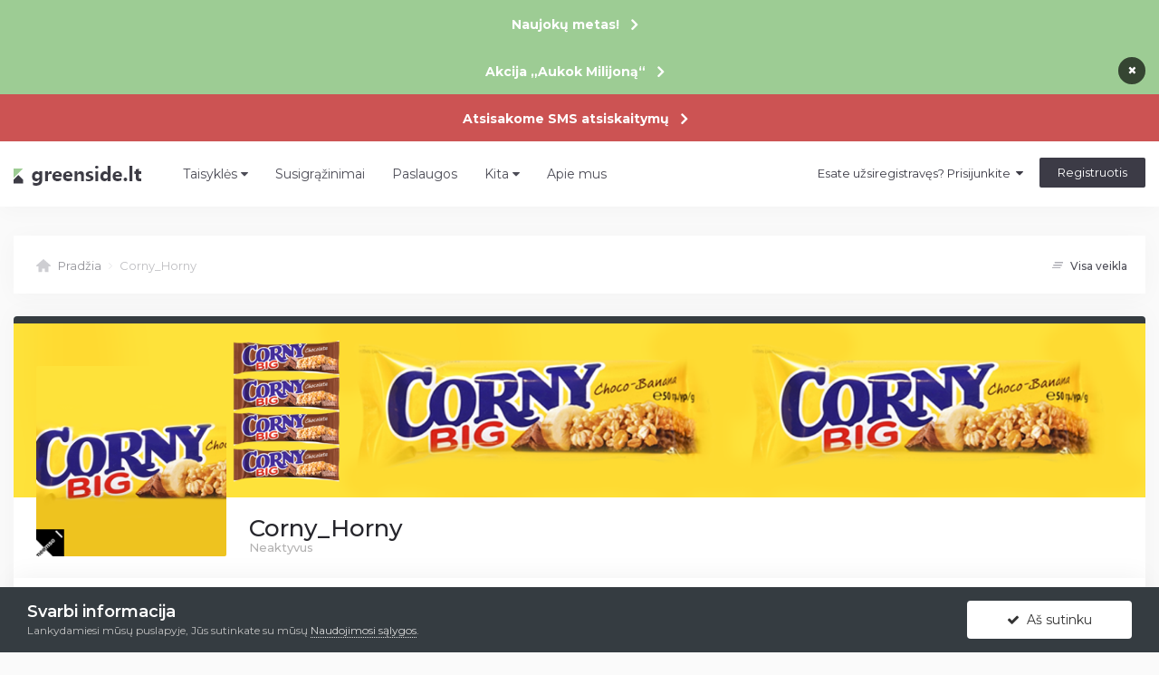

--- FILE ---
content_type: text/html;charset=UTF-8
request_url: https://greenside.lt/forumas/profile/28024-corny_horny/
body_size: 17459
content:
<!DOCTYPE html>
<html lang="lt-LT" dir="ltr">
  <head>
    <title>Corny_Horny - GreenSide.lt | Forumas</title>
    
    <!-- Global site tag (gtag.js) - Google Analytics -->
<script async src="https://www.googletagmanager.com/gtag/js?id=UA-118251571-1"></script>
<script>
  window.dataLayer = window.dataLayer || [];
  function gtag(){dataLayer.push(arguments);}
  gtag('js', new Date());

  gtag('config', 'UA-118251571-1');
</script>

    
    <!--[if lt IE 9]>

<script src="//greenside.lt/forumas/applications/core/interface/html5shiv/html5shiv.js"></script>
<![endif]-->
    

	<meta name="viewport" content="width=device-width, initial-scale=1">


	
	
		<meta property="og:image" content="https://greenside.lt/forumas/uploads/monthly_2020_01/786907663_gssymbolsquareinverted.png.d47d90e9c0c7715e5b6b3bef75fe4c29.png">
	


	<meta name="twitter:card" content="summary_large_image" />



	
		
			
				<meta property="og:site_name" content="GreenSide.lt | Forumas">
			
		
	

	
		
			
				<meta property="og:locale" content="lt_LT">
			
		
	


	
		<link rel="canonical" href="https://greenside.lt/forumas/profile/28024-corny_horny/" />
	




<link rel="manifest" href="https://greenside.lt/forumas/manifest.webmanifest/">
<meta name="msapplication-config" content="https://greenside.lt/forumas/browserconfig.xml/">
<meta name="msapplication-starturl" content="/">
<meta name="application-name" content="GreenSide.lt | Forumas">

<meta name="apple-mobile-web-app-title" content="GreenSide.lt | Forumas">

	<meta name="theme-color" content="#3d6594">






	

	
		
			<link rel="icon" sizes="36x36" href="https://greenside.lt/forumas/uploads/monthly_2020_01/android-chrome-36x36.png">
		
	

	
		
			<link rel="icon" sizes="48x48" href="https://greenside.lt/forumas/uploads/monthly_2020_01/android-chrome-48x48.png">
		
	

	
		
			<link rel="icon" sizes="72x72" href="https://greenside.lt/forumas/uploads/monthly_2020_01/android-chrome-72x72.png">
		
	

	
		
			<link rel="icon" sizes="96x96" href="https://greenside.lt/forumas/uploads/monthly_2020_01/android-chrome-96x96.png">
		
	

	
		
			<link rel="icon" sizes="144x144" href="https://greenside.lt/forumas/uploads/monthly_2020_01/android-chrome-144x144.png">
		
	

	
		
			<link rel="icon" sizes="192x192" href="https://greenside.lt/forumas/uploads/monthly_2020_01/android-chrome-192x192.png">
		
	

	
		
			<link rel="icon" sizes="256x256" href="https://greenside.lt/forumas/uploads/monthly_2020_01/android-chrome-256x256.png">
		
	

	
		
			<link rel="icon" sizes="384x384" href="https://greenside.lt/forumas/uploads/monthly_2020_01/android-chrome-384x384.png">
		
	

	
		
			<link rel="icon" sizes="512x512" href="https://greenside.lt/forumas/uploads/monthly_2020_01/android-chrome-512x512.png">
		
	

	
		
			<meta name="msapplication-square70x70logo" content="https://greenside.lt/forumas/uploads/monthly_2020_01/msapplication-square70x70logo.png"/>
		
	

	
		
			<meta name="msapplication-TileImage" content="https://greenside.lt/forumas/uploads/monthly_2020_01/msapplication-TileImage.png"/>
		
	

	
		
			<meta name="msapplication-square150x150logo" content="https://greenside.lt/forumas/uploads/monthly_2020_01/msapplication-square150x150logo.png"/>
		
	

	
		
			<meta name="msapplication-wide310x150logo" content="https://greenside.lt/forumas/uploads/monthly_2020_01/msapplication-wide310x150logo.png"/>
		
	

	
		
			<meta name="msapplication-square310x310logo" content="https://greenside.lt/forumas/uploads/monthly_2020_01/msapplication-square310x310logo.png"/>
		
	

	
		
			
				<link rel="apple-touch-icon" href="https://greenside.lt/forumas/uploads/monthly_2020_01/apple-touch-icon-57x57.png">
			
		
	

	
		
			
				<link rel="apple-touch-icon" sizes="60x60" href="https://greenside.lt/forumas/uploads/monthly_2020_01/apple-touch-icon-60x60.png">
			
		
	

	
		
			
				<link rel="apple-touch-icon" sizes="72x72" href="https://greenside.lt/forumas/uploads/monthly_2020_01/apple-touch-icon-72x72.png">
			
		
	

	
		
			
				<link rel="apple-touch-icon" sizes="76x76" href="https://greenside.lt/forumas/uploads/monthly_2020_01/apple-touch-icon-76x76.png">
			
		
	

	
		
			
				<link rel="apple-touch-icon" sizes="114x114" href="https://greenside.lt/forumas/uploads/monthly_2020_01/apple-touch-icon-114x114.png">
			
		
	

	
		
			
				<link rel="apple-touch-icon" sizes="120x120" href="https://greenside.lt/forumas/uploads/monthly_2020_01/apple-touch-icon-120x120.png">
			
		
	

	
		
			
				<link rel="apple-touch-icon" sizes="144x144" href="https://greenside.lt/forumas/uploads/monthly_2020_01/apple-touch-icon-144x144.png">
			
		
	

	
		
			
				<link rel="apple-touch-icon" sizes="152x152" href="https://greenside.lt/forumas/uploads/monthly_2020_01/apple-touch-icon-152x152.png">
			
		
	

	
		
			
				<link rel="apple-touch-icon" sizes="180x180" href="https://greenside.lt/forumas/uploads/monthly_2020_01/apple-touch-icon-180x180.png">
			
		
	

    <link rel="stylesheet" href="https://cdnjs.cloudflare.com/ajax/libs/OwlCarousel2/2.3.4/assets/owl.carousel.min.css">
    


	
		<link href="https://fonts.googleapis.com/css?family=Roboto:300,300i,400,400i,500,700,700i" rel="stylesheet" referrerpolicy="origin">
	



	<link rel='stylesheet' href='https://greenside.lt/forumas/uploads/css_built_14/341e4a57816af3ba440d891ca87450ff_framework.css?v=e40ed4a9731767643752' media='all'>

	<link rel='stylesheet' href='https://greenside.lt/forumas/uploads/css_built_14/05e81b71abe4f22d6eb8d1a929494829_responsive.css?v=e40ed4a9731767643752' media='all'>

	<link rel='stylesheet' href='https://greenside.lt/forumas/uploads/css_built_14/20446cf2d164adcc029377cb04d43d17_flags.css?v=e40ed4a9731767643752' media='all'>

	<link rel='stylesheet' href='https://greenside.lt/forumas/uploads/css_built_14/79bfb05544daeca4ec6d8979c07ae88e_button.css?v=e40ed4a9731767643752' media='all'>

	<link rel='stylesheet' href='https://greenside.lt/forumas/uploads/css_built_14/90eb5adf50a8c640f633d47fd7eb1778_core.css?v=e40ed4a9731767643752' media='all'>

	<link rel='stylesheet' href='https://greenside.lt/forumas/uploads/css_built_14/5a0da001ccc2200dc5625c3f3934497d_core_responsive.css?v=e40ed4a9731767643752' media='all'>

	<link rel='stylesheet' href='https://greenside.lt/forumas/uploads/css_built_14/ffdbd8340d5c38a97b780eeb2549bc3f_profiles.css?v=e40ed4a9731767643752' media='all'>

	<link rel='stylesheet' href='https://greenside.lt/forumas/uploads/css_built_14/f2ef08fd7eaff94a9763df0d2e2aaa1f_streams.css?v=e40ed4a9731767643752' media='all'>

	<link rel='stylesheet' href='https://greenside.lt/forumas/uploads/css_built_14/9be4fe0d9dd3ee2160f368f53374cd3f_leaderboard.css?v=e40ed4a9731767643752' media='all'>

	<link rel='stylesheet' href='https://greenside.lt/forumas/uploads/css_built_14/125515e1b6f230e3adf3a20c594b0cea_profiles_responsive.css?v=e40ed4a9731767643752' media='all'>





<link rel='stylesheet' href='https://greenside.lt/forumas/uploads/css_built_14/258adbb6e4f3e83cd3b355f84e3fa002_custom.css?v=e40ed4a9731767643752' media='all'>




    
    

	
	<link rel='shortcut icon' href='https://greenside.lt/forumas/uploads/monthly_2020_01/327661816_gssymbolsquareinverted.png' type="image/png">

    <!--<link href="https://fonts.googleapis.com/css?family=Roboto:300,400,500,700,900&display=swap" rel="stylesheet">-->
    <link href="https://fonts.googleapis.com/css?family=Montserrat:200,300,400,500,600,700&display=swap" rel="stylesheet">
    <script src="https://ajax.googleapis.com/ajax/libs/jquery/3.3.1/jquery.min.js"></script>
    <script src="https://cdnjs.cloudflare.com/ajax/libs/OwlCarousel2/2.3.4/owl.carousel.min.js"></script>
    <!--<link rel="stylesheet" href="https://cdnjs.cloudflare.com/ajax/libs/animate.css/3.7.0/animate.css" />-->
  </head>
  <body class='ipsApp ipsApp_front ipsJS_none ipsClearfix' data-controller='core.front.core.app' data-message="" data-pageApp='core' data-pageLocation='front' data-pageModule='members' data-pageController='profile'>
    <div id='top'></div>
    <a href='#elContent' class='ipsHide' title='Go to main content on this page' accesskey='m'>Jump to content</a>
    



<div class='cAnnouncements' data-controller="core.front.core.announcementBanner" >
	
	<div class='cAnnouncementPageTop ipsJS_hide ipsAnnouncement ipsMessage_information' data-announcementId="52">
        
        <a href='https://greenside.lt/forumas/announcement/52-naujok%C5%B3-metas/' data-ipsDialog data-ipsDialog-title="Naujokų metas!">Naujokų metas!</a>
        

		<a href='#' data-role="dismissAnnouncement">×</a>
	</div>
	
	<div class='cAnnouncementPageTop ipsJS_hide ipsAnnouncement ipsMessage_information' data-announcementId="68">
        
        <a href='https://greenside.lt/forumas/topic/104581-akcija-%E2%80%9Eaukok-milijon%C4%85%E2%80%9C/' target="_blank" rel='noopener'>Akcija „Aukok Milijoną“</a>
        

		<a href='#' data-role="dismissAnnouncement">×</a>
	</div>
	
	<div class='cAnnouncementPageTop ipsJS_hide ipsAnnouncement ipsMessage_error' data-announcementId="72">
        
        <a href='https://greenside.lt/forumas/topic/105205-atsisakome-sms-atsiskaitym%C5%B3/' target="_blank" rel='noopener'>Atsisakome SMS atsiskaitymų</a>
        

		<a href='#' data-role="dismissAnnouncement">×</a>
	</div>
	
</div>



    
    
    
<ul id='elMobileNav' class='ipsResponsive_hideDesktop' data-controller='core.front.core.mobileNav'>
	
		
			<li id='elMobileBreadcrumb'>
				<a href='https://greenside.lt/forumas/'>
					<span>Pradžia</span>
				</a>
			</li>
		
	
	
	
	<li >
		<a data-action="defaultStream" href='https://greenside.lt/forumas/discover/'><i class="fa fa-newspaper-o" aria-hidden="true"></i></a>
	</li>

	

	
		<li class='ipsJS_show'>
			<a href='https://greenside.lt/forumas/paieska/'><i class='fa fa-search'></i></a>
		</li>
	
  <li>
          
<ul class='ipsMobileHamburger ipsList_reset ipsResponsive_hideDesktop'>
	<li data-ipsDrawer data-ipsDrawer-drawerElem='#elMobileDrawer'>
		<a href='#'>
			
			
				
			
			
			
			<i class='fa fa-navicon'></i>
		</a>
	</li>
</ul>
  		</li>
</ul>

    <section class='gHeader'>
      <div class='ipsLayout_container'>
        


<a href='https://greenside.lt/forumas/' id='elLogo' accesskey='1'><img src="https://greenside.lt/forumas/uploads/monthly_2021_05/logo.png.f79bde0c5e05bdb357ec09cef770884a.png" alt='GreenSide.lt | Forumas'></a>

        <nav class='gNav'>
          

	<ul data-role="primaryNavBar" class='ipsResponsive_showDesktop ipsResponsive_block'>
				


	
	

	
		
		
		<li  id='elNavSecondary_27' data-role="navBarItem" data-navApp="core" data-navExt="Menu">
			
			
				<a href="#" id="elNavigation_27" data-ipsMenu data-ipsMenu-appendTo='#elNavSecondary_27' data-ipsMenu-activeClass='ipsNavActive_menu' data-navItem-id="27" >
					Taisyklės <i class="fa fa-caret-down"></i><span class='ipsNavBar_active__identifier'></span>
				</a>
				<ul id="elNavigation_27_menu" class="ipsMenu ipsMenu_auto ipsHide">
					

	
		
			<li class='ipsMenu_item' >
				<a href='https://greenside.lt/forumas/taisykles/' >
					Forumo taisyklės
				</a>
			</li>
		
	

	
		
			<li class='ipsMenu_item' >
				<a href='https://greenside.lt/forumas/serverio_taisykles/' >
					Žaidimo taisyklės
				</a>
			</li>
		
	

				</ul>
			
			
		</li>
	
	

	
		
		
		<li  id='elNavSecondary_16' data-role="navBarItem" data-navApp="core" data-navExt="CustomItem">
			
			
				<a href="https://greenside.lt/susigrazinimai/"  data-navItem-id="16" >
					Susigrąžinimai<span class='ipsNavBar_active__identifier'></span>
				</a>
			
			
		</li>
	
	

	
		
		
		<li  id='elNavSecondary_2' data-role="navBarItem" data-navApp="core" data-navExt="CustomItem">
			
			
				<a href="https://greenside.lt/paslaugos/" target='_blank' rel="noopener" data-navItem-id="2" >
					Paslaugos<span class='ipsNavBar_active__identifier'></span>
				</a>
			
			
		</li>
	
	

	
		
		
		<li  id='elNavSecondary_37' data-role="navBarItem" data-navApp="core" data-navExt="Menu">
			
			
				<a href="#" id="elNavigation_37" data-ipsMenu data-ipsMenu-appendTo='#elNavSecondary_37' data-ipsMenu-activeClass='ipsNavActive_menu' data-navItem-id="37" >
					Kita <i class="fa fa-caret-down"></i><span class='ipsNavBar_active__identifier'></span>
				</a>
				<ul id="elNavigation_37_menu" class="ipsMenu ipsMenu_auto ipsHide">
					

	
		
			<li class='ipsMenu_item' >
				<a href='https://greenside.lt/forumas/atsisiuntimai/' >
					Atsisiuntimai
				</a>
			</li>
		
	

	
		
			<li class='ipsMenu_item' >
				<a href='https://greenside.lt/forumas/aksesuarai/' >
					Aksesuarai
				</a>
			</li>
		
	

	
		
			<li class='ipsMenu_item' >
				<a href='https://greenside.lt/forumas/klubai/' >
					Klubai
				</a>
			</li>
		
	

				</ul>
			
			
		</li>
	
	

	
		
		
		<li  id='elNavSecondary_35' data-role="navBarItem" data-navApp="core" data-navExt="CustomItem">
			
			
				<a href="https://greenside.lt/forumas/topic/13-projekto-apra%C5%A1ymas/"  data-navItem-id="35" >
					Apie mus<span class='ipsNavBar_active__identifier'></span>
				</a>
			
			
		</li>
	
	

	
	

				<li class='ipsHide' id='elNavigationMore' data-role='navMore'>
					<a href='#' data-ipsMenu data-ipsMenu-appendTo='#elNavigationMore' id='elNavigationMore_dropdown'>Daugiau</a>
					<ul class='ipsNavBar_secondary ipsHide' data-role='secondaryNavBar'>
						<li class='ipsHide' id='elNavigationMore_more' data-role='navMore'>
							<a href='#' data-ipsMenu data-ipsMenu-appendTo='#elNavigationMore_more' id='elNavigationMore_more_dropdown'>Daugiau <i class='fa fa-caret-down'></i></a>
							<ul class='ipsHide ipsMenu ipsMenu_auto' id='elNavigationMore_more_dropdown_menu' data-role='moreDropdown'></ul>
						</li>
					</ul>
				</li>
			</ul>
		<div id='searchBar' class='ipsBox'>

<div id="elSearchWrapper" class=''>
		<div id='elSearch' class='' data-controller='core.front.core.quickSearch'>
			<form accept-charset='utf-8' action='//greenside.lt/forumas/paieska/?do=quicksearch' method='post'>
				<input type='search' id='elSearchField' placeholder='Ieškoti...' name='q' autocomplete='off'>
				<button class='cSearchSubmit' type="submit"><i class="fa fa-search"></i></button>
				<div id="elSearchExpanded">
					<div class="ipsMenu_title">
						Ieškoti
					</div>
					<ul class="ipsSideMenu_list ipsSideMenu_withRadios ipsSideMenu_small ipsType_normal" data-ipsSideMenu data-ipsSideMenu-type="radio" data-ipsSideMenu-responsive="false" data-role="searchContexts">
						<li>
							<span class='ipsSideMenu_item ipsSideMenu_itemActive' data-ipsMenuValue='all'>
								<input type="radio" name="type" value="all" checked id="elQuickSearchRadio_type_all">
								<label for='elQuickSearchRadio_type_all' id='elQuickSearchRadio_type_all_label'>Visur</label>
							</span>
						</li>
						
						
							<li>
								<span class='ipsSideMenu_item' data-ipsMenuValue='core_statuses_status'>
									<input type="radio" name="type" value="core_statuses_status" id="elQuickSearchRadio_type_core_statuses_status">
									<label for='elQuickSearchRadio_type_core_statuses_status' id='elQuickSearchRadio_type_core_statuses_status_label'>Būsenos atnaujinimai</label>
								</span>
							</li>
						
						
						<li data-role="showMoreSearchContexts">
							<span class='ipsSideMenu_item' data-action="showMoreSearchContexts" data-exclude="core_statuses_status">
								Daugiau nustatymų... 
							</span>
						</li>
					</ul>
					<div class="ipsMenu_title">
						Rasti rezultatus, kurie...
					</div>
					<ul class='ipsSideMenu_list ipsSideMenu_withRadios ipsSideMenu_small ipsType_normal' role="radiogroup" data-ipsSideMenu data-ipsSideMenu-type="radio" data-ipsSideMenu-responsive="false" data-filterType='andOr'>
						
							<li>
								<span class='ipsSideMenu_item ipsSideMenu_itemActive' data-ipsMenuValue='or'>
									<input type="radio" name="search_and_or" value="or" checked id="elRadio_andOr_or">
									<label for='elRadio_andOr_or' id='elField_andOr_label_or'>Apima <em>bet kuriuos</em> mano ieškomus žodžius</label>
								</span>
							</li>
						
							<li>
								<span class='ipsSideMenu_item ' data-ipsMenuValue='and'>
									<input type="radio" name="search_and_or" value="and"  id="elRadio_andOr_and">
									<label for='elRadio_andOr_and' id='elField_andOr_label_and'>Apima <em>visus</em> mano ieškomus žodžius</label>
								</span>
							</li>
						
					</ul>
					<div class="ipsMenu_title">
						Rasti rezultatus...
					</div>
					<ul class='ipsSideMenu_list ipsSideMenu_withRadios ipsSideMenu_small ipsType_normal' role="radiogroup" data-ipsSideMenu data-ipsSideMenu-type="radio" data-ipsSideMenu-responsive="false" data-filterType='searchIn'>
						<li>
							<span class='ipsSideMenu_item ipsSideMenu_itemActive' data-ipsMenuValue='all'>
								<input type="radio" name="search_in" value="all" checked id="elRadio_searchIn_and">
								<label for='elRadio_searchIn_and' id='elField_searchIn_label_all'>Turinio pavadinimai ir pats turinys</label>
							</span>
						</li>
						<li>
							<span class='ipsSideMenu_item' data-ipsMenuValue='titles'>
								<input type="radio" name="search_in" value="titles" id="elRadio_searchIn_titles">
								<label for='elRadio_searchIn_titles' id='elField_searchIn_label_titles'>Tik turinio pavadinimai</label>
							</span>
						</li>
					</ul>
				</div>
			</form>
		</div>
	</div>
</div>

        </nav>
        

<ul id='elUserNav' class='ipsList_inline cSignedOut ipsClearfix ipsResponsive_hidePhone ipsResponsive_block'>
  
  <li id='elSignInLink'>
    <a href='https://greenside.lt/forumas/login/' data-ipsMenu-closeOnClick="false" data-ipsMenu id='elUserSignIn'>
      Esate užsiregistravęs? Prisijunkite &nbsp;<i class='fa fa-caret-down'></i>
    </a>
    
<div id='elUserSignIn_menu' class='ipsMenu ipsMenu_auto ipsHide'>
	<form accept-charset='utf-8' method='post' action='https://greenside.lt/forumas/login/' data-controller="core.global.core.login">
		<input type="hidden" name="csrfKey" value="1e35c5e16dd32f2e49278894d6d9222a">
		<input type="hidden" name="ref" value="aHR0cHM6Ly9ncmVlbnNpZGUubHQvZm9ydW1hcy9wcm9maWxlLzI4MDI0LWNvcm55X2hvcm55Lw==">
		<div data-role="loginForm">
			
			
			
				<div class='ipsColumns ipsColumns_noSpacing'>
					<div class='ipsColumn ipsColumn_wide' id='elUserSignIn_internal'>
						
<div class="ipsPad ipsForm ipsForm_vertical">
	<h4 class="ipsType_sectionHead">Prisijungti</h4>
	<br><br>
	<ul class='ipsList_reset'>
		<li class="ipsFieldRow ipsFieldRow_noLabel ipsFieldRow_fullWidth">
			
			
				<input type="text" placeholder="Vardas arba El. paštas" name="auth" autocomplete="email">
			
		</li>
		<li class="ipsFieldRow ipsFieldRow_noLabel ipsFieldRow_fullWidth">
			<input type="password" placeholder="Slaptažodis" name="password" autocomplete="current-password">
		</li>
		<li class="ipsFieldRow ipsFieldRow_checkbox ipsClearfix">
			<span class="ipsCustomInput">
				<input type="checkbox" name="remember_me" id="remember_me_checkbox" value="1" checked aria-checked="true">
				<span></span>
			</span>
			<div class="ipsFieldRow_content">
				<label class="ipsFieldRow_label" for="remember_me_checkbox">Prisiminti mane</label>
				<span class="ipsFieldRow_desc">Nerekomenduojame naudoti funkcijos ne su savo kompiuteriu</span>
			</div>
		</li>
		<li class="ipsFieldRow ipsFieldRow_fullWidth">
			<button type="submit" name="_processLogin" value="usernamepassword" class="ipsButton ipsButton_primary ipsButton_small" id="elSignIn_submit">Prisijungti</button>
			
				<p class="ipsType_right ipsType_small">
					
						<a href='https://greenside.lt/forumas/lostpassword/' data-ipsDialog data-ipsDialog-title='Užmiršote savo slaptažodį?'>
					
					Užmiršote savo slaptažodį?</a>
				</p>
			
		</li>
	</ul>
</div>
					</div>
					<div class='ipsColumn ipsColumn_wide'>
						<div class='ipsPadding' id='elUserSignIn_external'>
							<div class='ipsAreaBackground_light ipsPadding:half'>
								
								
									<div class='ipsType_center ipsMargin_top:half'>
										

<button type="submit" name="_processLogin" value="10" class='ipsButton ipsButton_verySmall ipsButton_fullWidth ipsSocial brilliantdiscord_discordButton' style="background-color: #7289DA">
	
		<span class='ipsSocial_icon'>
			
				<i class='fa fa-user-o bdi-fa-fab-discord'></i>
			
		</span>
		<span class='ipsSocial_text'>Prisijungti</span>
	
</button>
									</div>
								
							</div>
						</div>
					</div>
				</div>
			
		</div>
	</form>
</div>
  </li>
  
  <li>
    
    <a href='https://greenside.lt/forumas/register/' data-ipsDialog data-ipsDialog-size='narrow' data-ipsDialog-title='Registruotis' id='elRegisterButton' class='ipsButton'>Registruotis</a>
    
  </li>
  
</ul>

      </div>
    </section>

    
    <div class='ipsLayout_container'>
      
<nav class='ipsBreadcrumb ipsBreadcrumb_top ipsFaded_withHover'>

	<ul class='ipsList_inline ipsPos_right'>
      	
		
		<li >
			<a data-action="defaultStream" class='ipsType_light '  href='https://greenside.lt/forumas/discover/'><img src='https://greenside.lt/forumas/uploads/set_resources_14/721d19a47b75773db8abe1ed740775e3_unread.svg	
' alt='' width='12'/> <span class="ipsTruncate ipsTruncate_line">Visa veikla</span></a>
		</li>
	</ul>

	<ul data-role="breadcrumbList">
		<li>
			<a title="Pradžia" class="ipsTruncate ipsTruncate_line" href='https://greenside.lt/forumas/'>
				<img src='https://greenside.lt/forumas/uploads/set_resources_14/721d19a47b75773db8abe1ed740775e3_home.svg	
' alt='' width='16'/> Pradžia <img src='https://greenside.lt/forumas/uploads/set_resources_14/721d19a47b75773db8abe1ed740775e3_right.svg	
' alt='' width='4'/>
			</a>
		</li>
		
		
			<li>
				
					<a href='https://greenside.lt/forumas/profile/28024-corny_horny/'>
						<span class='ipsTruncate ipsTruncate_line'>Corny_Horny </span>
					</a>
				
			</li>
		
	</ul>
</nav>
    </div>
    

    <main id='ipsLayout_body' class='ipsLayout_container'>
      <div id='ipsLayout_contentArea'>
        <div id='ipsLayout_contentWrapper'>
          
          <div id='ipsLayout_mainArea'>
            <a id='elContent'></a>
            
            
            
            

	




            

<!-- When altering this template be sure to also check for similar in the hovercard -->


<header data-role="profileHeader">
  <div class="ipsPageHead_special " id="elProfileHeader" data-controller="core.global.core.coverPhoto" data-url="https://greenside.lt/forumas/profile/28024-corny_horny/?csrfKey=1e35c5e16dd32f2e49278894d6d9222a" data-coveroffset="0">
    
    <div class="ipsCoverPhoto_container">
      
      <img src="https://greenside.lt/forumas/uploads/monthly_2022_11/cornycover.png.c9d2172702b5b5318b4002f164158fd6.png" class="ipsCoverPhoto_photo" data-action="toggleCoverPhoto" alt="">
      
    </div>
    
    
    <div class="ipsColumns ipsColumns_collapsePhone" data-hideoncoveredit>
      <div class="ipsColumn ipsColumn_fixed ipsColumn_narrow ipsPos_center" id="elProfilePhoto">
        
        <a href="https://greenside.lt/forumas/uploads/monthly_2022_11/cornyavatar.png.685ca5627aa421e083095b036f02d590.png" data-ipslightbox class="ipsUserPhoto ipsUserPhoto_xlarge">					
          <img src="https://greenside.lt/forumas/uploads/monthly_2022_11/cornyavatar.thumb.png.d41f0b354e5a537b4320888fcda19bbf.png" alt="">
        </a>
        
        
      </div>
    </div>
  </div>

  <div class="ipsGrid ipsAreaBackground ipsPad ipsResponsive_showPhone ipsResponsive_block">
    
    
    

    
    
    <div data-role="switchView" class="ipsGrid_span12">
      <div data-action="goToProfile" data-type="phone" class="ipsHide">
        <a href="https://greenside.lt/forumas/profile/28024-corny_horny/" class="ipsButton ipsButton_light ipsButton_small ipsButton_fullWidth" title="Corny_Horny's Profile"><i class="fa fa-user"></i></a>
      </div>
      <div data-action="browseContent" data-type="phone" class="">
        <a href="https://greenside.lt/forumas/profile/28024-corny_horny/content/" class="ipsButton ipsButton_alternate ipsButton_small ipsButton_fullWidth" title="Corny_Horny turinys"><img src="https://greenside.lt/forumas/uploads/set_resources_14/721d19a47b75773db8abe1ed740775e3_unread.svg" alt="" width="12"> </a>
      </div>
    </div>
  </div>

  <div class="elUser">
    <div>
      <h1>
        Corny_Horny

        
      </h1>
    <p><span class='user userGroup'>Neaktyvus</span></p>

  </div>

  <div>
    
    <ul class="ipsList_inline ipsResponsive_hidePhone ipsResponsive_block">
      
      <li>

<div data-followApp='core' data-followArea='member' data-followID='28024'  data-controller='core.front.core.followButton'>
	
		

	
</div></li>
      
      
    </ul>
    
  </div>
  </div>

<div id="elProfileStats" class="ipsClearfix">
  <div data-role="switchView" class="ipsResponsive_hidePhone ipsResponsive_block">
    <a href="https://greenside.lt/forumas/profile/28024-corny_horny/" class="ipsButton_large ipsPos_right ipsHide" data-action="goToProfile" data-type="full" title="Corny_Horny's Profile"><i class="fa fa-user"></i> <span class="ipsResponsive_showDesktop ipsResponsive_inline"> Peržiūrėti profilį</span></a>
    <a href="https://greenside.lt/forumas/profile/28024-corny_horny/content/" class="ipsButton_large ipsPos_right " data-action="browseContent" data-type="full" title="Corny_Horny turinys"><img src="https://greenside.lt/forumas/uploads/set_resources_14/721d19a47b75773db8abe1ed740775e3_unread.svg" alt="" width="16">  <span class="ipsResponsive_showDesktop ipsResponsive_inline"> Matyti jo aktyvumą</span></a>
  </div>
  <ul class="ipsList_inline ipsPos_left" style="margin-top: 5px;">
    <li>
      15
      <h4 class="ipsType_minorHeading">Turinio skaičius</h4>
    </li>
    <li>
      <time datetime='2022-09-28T09:13:29Z' title='2022-09-28 09:13 ' data-short='3 metai'>Rugsėjis 28, 2022 </time>
      <h4 class="ipsType_minorHeading">Užsiregistravo</h4>
    </li>
    <li>
      <span>
         <time datetime='2025-02-04T02:23:04Z' title='2025-02-04 02:23 ' data-short='Vas 4'>Vasaris 4, 2025 </time>
      </span>
      <h4 class="ipsType_minorHeading">Paskutinį kartą lankėsi</h4>
    </li>
    
  

<li>
	<h4 class="ipsType_minorHeading">Nario efektyvumas</h4>
	<span data-ipstooltip title="Corny_Horny efektyvumas yra 0">
		
			
<div  class='ipsClearfix ipsRating  ipsRating_medium'>
	
	<ul class='ipsRating_collective'>
		
			
				<li class='ipsRating_off'>
					<i class='fa fa-star'></i>
				</li>
			
		
			
				<li class='ipsRating_off'>
					<i class='fa fa-star'></i>
				</li>
			
		
			
				<li class='ipsRating_off'>
					<i class='fa fa-star'></i>
				</li>
			
		
			
				<li class='ipsRating_off'>
					<i class='fa fa-star'></i>
				</li>
			
		
			
				<li class='ipsRating_off'>
					<i class='fa fa-star'></i>
				</li>
			
		
	</ul>
</div>
		
	</span>
</li>
</ul>
</div>
</header>

<div data-controller='core.front.profile.main' class='ipsBox'>
	<div data-role="profileContent">

		<div class='ipsColumns ipsColumns_noSpacing ipsColumns_collapseTablet' data-controller="core.front.profile.body">
			<div class='ipsColumn ipsColumn_fixed ipsColumn_veryWide ipsAreaBackground' id='elProfileInfoColumn'>
				<div>
					
					
						
						<div class='cProfileSidebarBlock ipsBox ipsSpacer_bottom'>
							
								<a href="https://greenside.lt/forumas/profile/28024-corny_horny/reputation/" data-action="repLog" title="Corny_Horny's reputacija">
							
								<div class='cProfileRepScore ipsPad_half cProfileRepScore_positive'>
									<h2 class='ipsType_minorHeading'>Reputacija</h2>
									<span class='cProfileRepScore_points'>11</span>
									
										<span class='cProfileRepScore_title'>Naujokas</span>
									
									
								</div>
							
								<p class='ipsType_reset ipsPad_half ipsType_right ipsType_light ipsType_small'>
									Žiūrėti reputacijos istoriją <i class='fa fa-caret-right'></i>
								</p>
							</a>
							
						</div>
					
					
					
                        
                    
					
	 				
						<div class='ipsWidget ipsWidget_vertical cProfileSidebarBlock ipsSpacer_bottom' data-location='defaultFields'>
							<h2 class='profile_title ipsType_reset'>Apie Corny_Horny</h2>
							<div class='ipsWidget_inner'>
								
								<ul class='ipsDataList ipsDataList_reducedSpacing cProfileFields'>
									
									
									
										<li class='ipsDataItem'>
											<span class='ipsDataItem_generic ipsDataItem_size3 ipsType_break'><strong>Gimtadienis</strong></span>
											<span class='ipsDataItem_generic'>Gruodis 7 </span>
										</li>
									
								</ul>
							</div>
						</div>
					
					
					
					
						<div class='ipsWidget ipsWidget_vertical cProfileSidebarBlock ipsSpacer_bottom' data-controller='core.front.profile.toggleBlock'>
							

	
	<h2 class='profile_title ipsType_reset'>
		

		Paskutiniai profilio lankytojai
	</h2>
	<div class='ipsWidget_inner'>
		<span class='ipsType_light'>
			4.305 profilio peržiūros 
		</span>
		
			<ul class='ipsDataList ipsDataList_reducedSpacing ipsSpacer_top'>
			
				<li class='ipsDataItem'>
					<div class='ipsType_center ipsDataItem_icon'>
						


	<a href="https://greenside.lt/forumas/profile/25629-gaby_blu/" data-ipsHover data-ipsHover-target="https://greenside.lt/forumas/profile/25629-gaby_blu/?do=hovercard" class="ipsUserPhoto ipsUserPhoto_tiny" title="Eiti į Gaby_Blu profilį">
		<img src='https://greenside.lt/forumas/uploads/monthly_2025_06/aVTv3YF.thumb.jpeg.44bb64c4491bdb0cd2a83a8acf88decf.jpeg' alt='Gaby_Blu' class='userOffline '>
	</a>

						
					</div>
					<div class='ipsDataItem_main'>
						<h3 class='ipsDataItem_title'>

<a href='https://greenside.lt/forumas/profile/25629-gaby_blu/' data-ipsHover data-ipsHover-target='https://greenside.lt/forumas/profile/25629-gaby_blu/?do=hovercard&amp;referrer=https%253A%252F%252Fgreenside.lt%252Fforumas%252Fprofile%252F28024-corny_horny%252F' title="Eiti į Gaby_Blu profilį" class="ipsType_break"><span class='user userGroup'>Gaby_Blu</span></a></h3>
						<p class='ipsDataItem_meta ipsType_light'><time datetime='2024-11-13T23:05:26Z' title='2024-11-13 23:05 ' data-short='1 metai'>Lapkritis 13, 2024 </time></p>
					</div>
				</li>
			
				<li class='ipsDataItem'>
					<div class='ipsType_center ipsDataItem_icon'>
						


	<a href="https://greenside.lt/forumas/profile/29501-james_vsop/" data-ipsHover data-ipsHover-target="https://greenside.lt/forumas/profile/29501-james_vsop/?do=hovercard" class="ipsUserPhoto ipsUserPhoto_tiny" title="Eiti į James_Vsop profilį">
		<img src='https://greenside.lt/forumas/uploads/monthly_2024_11/AE3E8427-C85E-486F-88B3-F194A55FFC72.thumb.jpeg.31f38de9457be9d67da4e9b0081734a4.jpeg' alt='James_Vsop' class='userOffline '>
	</a>

						
					</div>
					<div class='ipsDataItem_main'>
						<h3 class='ipsDataItem_title'>

<a href='https://greenside.lt/forumas/profile/29501-james_vsop/' data-ipsHover data-ipsHover-target='https://greenside.lt/forumas/profile/29501-james_vsop/?do=hovercard&amp;referrer=https%253A%252F%252Fgreenside.lt%252Fforumas%252Fprofile%252F28024-corny_horny%252F' title="Eiti į James_Vsop profilį" class="ipsType_break"><span class='user userGroup'>James_Vsop</span></a></h3>
						<p class='ipsDataItem_meta ipsType_light'><time datetime='2024-11-11T07:48:04Z' title='2024-11-11 07:48 ' data-short='1 metai'>Lapkritis 11, 2024 </time></p>
					</div>
				</li>
			
				<li class='ipsDataItem'>
					<div class='ipsType_center ipsDataItem_icon'>
						


	<a href="https://greenside.lt/forumas/profile/30048-zygis_ryzius/" data-ipsHover data-ipsHover-target="https://greenside.lt/forumas/profile/30048-zygis_ryzius/?do=hovercard" class="ipsUserPhoto ipsUserPhoto_tiny" title="Eiti į Zygis_Ryzius profilį">
		<img src='https://greenside.lt/forumas/uploads/monthly_2025_02/imported-photo-30048.thumb.png.62fbe7968d6a7658dd711e6320d08374.png' alt='Zygis_Ryzius' class='userOffline '>
	</a>

						
					</div>
					<div class='ipsDataItem_main'>
						<h3 class='ipsDataItem_title'>

<a href='https://greenside.lt/forumas/profile/30048-zygis_ryzius/' data-ipsHover data-ipsHover-target='https://greenside.lt/forumas/profile/30048-zygis_ryzius/?do=hovercard&amp;referrer=https%253A%252F%252Fgreenside.lt%252Fforumas%252Fprofile%252F28024-corny_horny%252F' title="Eiti į Zygis_Ryzius profilį" class="ipsType_break"><span class='user userGroup'>Zygis_Ryzius</span></a></h3>
						<p class='ipsDataItem_meta ipsType_light'><time datetime='2024-10-14T06:26:34Z' title='2024-10-14 06:26 ' data-short='1 metai'>Spalis 14, 2024 </time></p>
					</div>
				</li>
			
				<li class='ipsDataItem'>
					<div class='ipsType_center ipsDataItem_icon'>
						


	<a href="https://greenside.lt/forumas/profile/17180-emilis/" data-ipsHover data-ipsHover-target="https://greenside.lt/forumas/profile/17180-emilis/?do=hovercard" class="ipsUserPhoto ipsUserPhoto_tiny" title="Eiti į Emilis profilį">
		<img src='https://greenside.lt/forumas/uploads/monthly_2024_05/1496c311156e7f5cd25b547b59f72c79.thumb.jpg.2d873b822155c58ffd606b133cc32b44.jpg' alt='Emilis' class='userOffline '>
	</a>

						
					</div>
					<div class='ipsDataItem_main'>
						<h3 class='ipsDataItem_title'>

<a href='https://greenside.lt/forumas/profile/17180-emilis/' data-ipsHover data-ipsHover-target='https://greenside.lt/forumas/profile/17180-emilis/?do=hovercard&amp;referrer=https%253A%252F%252Fgreenside.lt%252Fforumas%252Fprofile%252F28024-corny_horny%252F' title="Eiti į Emilis profilį" class="ipsType_break"><span class='admin userGroup'>Emilis</span></a></h3>
						<p class='ipsDataItem_meta ipsType_light'><time datetime='2024-09-26T12:58:35Z' title='2024-09-26 12:58 ' data-short='1 metai'>Rugsėjis 26, 2024 </time></p>
					</div>
				</li>
			
				<li class='ipsDataItem'>
					<div class='ipsType_center ipsDataItem_icon'>
						


	<a href="https://greenside.lt/forumas/profile/27389-benito_cartel/" data-ipsHover data-ipsHover-target="https://greenside.lt/forumas/profile/27389-benito_cartel/?do=hovercard" class="ipsUserPhoto ipsUserPhoto_tiny" title="Eiti į Benito_Cartel profilį">
		<img src='https://greenside.lt/forumas/uploads/monthly_2025_11/imported-photo-27389.thumb.png.4b98899b56593b68eeda86a3b95ee246.png' alt='Benito_Cartel' class='userOffline '>
	</a>

						
					</div>
					<div class='ipsDataItem_main'>
						<h3 class='ipsDataItem_title'>

<a href='https://greenside.lt/forumas/profile/27389-benito_cartel/' data-ipsHover data-ipsHover-target='https://greenside.lt/forumas/profile/27389-benito_cartel/?do=hovercard&amp;referrer=https%253A%252F%252Fgreenside.lt%252Fforumas%252Fprofile%252F28024-corny_horny%252F' title="Eiti į Benito_Cartel profilį" class="ipsType_break"><span class='user userGroup'>Benito_Cartel</span></a></h3>
						<p class='ipsDataItem_meta ipsType_light'><time datetime='2024-09-26T12:49:52Z' title='2024-09-26 12:49 ' data-short='1 metai'>Rugsėjis 26, 2024 </time></p>
					</div>
				</li>
			
			</ul>
		
	</div>

		
						</div>
					
				</div>

			</div>
			<section class='ipsColumn ipsColumn_fluid'>
				

<div id='elProfileTabs_content' class='ipsTabs_panels ipsPadding ipsAreaBackground_reset'>
	
		
			<div id="ipsTabs_elProfileTabs_elProfileTab_activity_panel" class='ipsTabs_panel ipsAreaBackground_reset'>
				
<div data-controller="core.front.statuses.statusFeed">
	
	
		<ol class='ipsStream ipsList_reset' data-role='activityStream' id='elProfileActivityOverview'>
			
				
<li class='ipsStreamItem ipsStreamItem_expanded ipsStreamItem_actionBlock' data-role="activityItem" data-timestamp='1730978629'>
	<div class='ipsStreamItem_container'>
		<div class='ipsStreamItem_action ipsType_blendLinks ipsType_light ipsType_break ipsFlex ipsFlex-ai:center'>
			
			<div class='ipsFlex-flex:11'>
				<span class='ipsMargin_right'><img src="https://greenside.lt/forumas/uploads/reactions/react_like.png" width='20' height='20' data-ipsTooltip title="Patinka" alt=''>  

<a href='https://greenside.lt/forumas/profile/28024-corny_horny/' data-ipsHover data-ipsHover-target='https://greenside.lt/forumas/profile/28024-corny_horny/?do=hovercard&amp;referrer=https%253A%252F%252Fgreenside.lt%252Fforumas%252Fprofile%252F28024-corny_horny%252F' title="Eiti į Corny_Horny profilį" class="ipsType_break"><span class='user userGroup'>Corny_Horny</span></a> sureagavo į būsenos atnaujinimą: 
<a href='https://greenside.lt/forumas/profile/23599-fyfi_niukas/?status=74385&amp;type=status'>Dalyvis serveryje: Fyfi_Niukas Saldainių prašau: Kle_Bonas Aplankyta: Klebono irshtva</a></span> <span class='ipsType_light'><time datetime='2024-11-07T11:23:49Z' title='2024-11-07 11:23 ' data-short='1 metai'>Lapkritis 7, 2024 </time></span>
			</div>
		</div>
	</div>
</li>

			
				
<li class='ipsStreamItem ipsStreamItem_expanded ipsStreamItem_actionBlock' data-role="activityItem" data-timestamp='1730978598'>
	<div class='ipsStreamItem_container'>
		<div class='ipsStreamItem_action ipsType_blendLinks ipsType_light ipsType_break ipsFlex ipsFlex-ai:center'>
			
			<div class='ipsFlex-flex:11'>
				<span class='ipsMargin_right'><img src="https://greenside.lt/forumas/uploads/reactions/react_like.png" width='20' height='20' data-ipsTooltip title="Patinka" alt=''>  

<a href='https://greenside.lt/forumas/profile/28024-corny_horny/' data-ipsHover data-ipsHover-target='https://greenside.lt/forumas/profile/28024-corny_horny/?do=hovercard&amp;referrer=https%253A%252F%252Fgreenside.lt%252Fforumas%252Fprofile%252F28024-corny_horny%252F' title="Eiti į Corny_Horny profilį" class="ipsType_break"><span class='user userGroup'>Corny_Horny</span></a> sureagavo į pranešimą temoje: 
<a href='https://greenside.lt/forumas/topic/105923-peikiu-kle_bonas/?do=findComment&amp;comment=509011'>Peikiu Kle_Bonas</a></span> <span class='ipsType_light'><time datetime='2024-11-07T11:23:18Z' title='2024-11-07 11:23 ' data-short='1 metai'>Lapkritis 7, 2024 </time></span>
			</div>
		</div>
	</div>
</li>

			
				
<li class='ipsStreamItem ipsStreamItem_expanded ipsStreamItem_actionBlock' data-role="activityItem" data-timestamp='1727355010'>
	<div class='ipsStreamItem_container'>
		<div class='ipsStreamItem_action ipsType_blendLinks ipsType_light ipsType_break ipsFlex ipsFlex-ai:center'>
			
			<div class='ipsFlex-flex:11'>
				<span class='ipsMargin_right'><img src="https://greenside.lt/forumas/uploads/reactions/react_haha.png" width='20' height='20' data-ipsTooltip title="Haha" alt=''>  

<a href='https://greenside.lt/forumas/profile/27389-benito_cartel/' data-ipsHover data-ipsHover-target='https://greenside.lt/forumas/profile/27389-benito_cartel/?do=hovercard&amp;referrer=https%253A%252F%252Fgreenside.lt%252Fforumas%252Fprofile%252F28024-corny_horny%252F' title="Eiti į Benito_Cartel profilį" class="ipsType_break"><span class='user userGroup'>Benito_Cartel</span></a> sureagavo į pranešimą būsenos atnaujinime: 
<a href='https://greenside.lt/forumas/profile/28024-corny_horny/?status=74323&amp;type=status'>naktinei sokei kalejime su @Bunta_Fujiwara ir @Emilisvn_Samp</a></span> <span class='ipsType_light'><time datetime='2024-09-26T12:50:10Z' title='2024-09-26 12:50 ' data-short='1 metai'>Rugsėjis 26, 2024 </time></span>
			</div>
		</div>
	</div>
</li>

			
				
<li class='ipsStreamItem ipsStreamItem_expanded ipsStreamItem_actionBlock' data-role="activityItem" data-timestamp='1727354382'>
	<div class='ipsStreamItem_container'>
		<div class='ipsStreamItem_action ipsType_blendLinks ipsType_light ipsType_break ipsFlex ipsFlex-ai:center'>
			
			<div class='ipsFlex-flex:11'>
				<span class='ipsMargin_right'><img src="https://greenside.lt/forumas/uploads/reactions/react_like.png" width='20' height='20' data-ipsTooltip title="Patinka" alt=''>  

<a href='https://greenside.lt/forumas/profile/27389-benito_cartel/' data-ipsHover data-ipsHover-target='https://greenside.lt/forumas/profile/27389-benito_cartel/?do=hovercard&amp;referrer=https%253A%252F%252Fgreenside.lt%252Fforumas%252Fprofile%252F28024-corny_horny%252F' title="Eiti į Benito_Cartel profilį" class="ipsType_break"><span class='user userGroup'>Benito_Cartel</span></a> sureagavo į būsenos atnaujinimą: 
<a href='https://greenside.lt/forumas/profile/28024-corny_horny/?status=74323&amp;type=status'>naktinei sokei kalejime su @Bunta_Fujiwara ir @Emilisvn_Samp</a></span> <span class='ipsType_light'><time datetime='2024-09-26T12:39:42Z' title='2024-09-26 12:39 ' data-short='1 metai'>Rugsėjis 26, 2024 </time></span>
			</div>
		</div>
	</div>
</li>

			
				
<li class='ipsStreamItem ipsStreamItem_expanded ipsStreamItem_actionBlock' data-role="activityItem" data-timestamp='1727339772'>
	<div class='ipsStreamItem_container'>
		<div class='ipsStreamItem_action ipsType_blendLinks ipsType_light ipsType_break ipsFlex ipsFlex-ai:center'>
			
			<div class='ipsFlex-flex:11'>
				<span class='ipsMargin_right'><img src="https://greenside.lt/forumas/uploads/reactions/react_haha.png" width='20' height='20' data-ipsTooltip title="Haha" alt=''>  

<a href='https://greenside.lt/forumas/profile/28024-corny_horny/' data-ipsHover data-ipsHover-target='https://greenside.lt/forumas/profile/28024-corny_horny/?do=hovercard&amp;referrer=https%253A%252F%252Fgreenside.lt%252Fforumas%252Fprofile%252F28024-corny_horny%252F' title="Eiti į Corny_Horny profilį" class="ipsType_break"><span class='user userGroup'>Corny_Horny</span></a> sureagavo į pranešimą temoje: 
<a href='https://greenside.lt/forumas/topic/105820-peikiu-mechanik%C5%B3-firmos-direktori%C5%B3-benito_cartel/?do=findComment&amp;comment=508529'>Peikiu mechanikų firmos direktorių Benito_Cartel</a></span> <span class='ipsType_light'><time datetime='2024-09-26T08:36:12Z' title='2024-09-26 08:36 ' data-short='1 metai'>Rugsėjis 26, 2024 </time></span>
			</div>
		</div>
	</div>
</li>

			
				
<li class='ipsStreamItem ipsStreamItem_expanded ipsStreamItem_actionBlock' data-role="activityItem" data-timestamp='1727282704'>
	<div class='ipsStreamItem_container'>
		<div class='ipsStreamItem_action ipsType_blendLinks ipsType_light ipsType_break ipsFlex ipsFlex-ai:center'>
			
			<div class='ipsFlex-flex:11'>
				<span class='ipsMargin_right'><img src="https://greenside.lt/forumas/uploads/reactions/react_like.png" width='20' height='20' data-ipsTooltip title="Patinka" alt=''>  

<a href='https://greenside.lt/forumas/profile/28649-marco_guerra/' data-ipsHover data-ipsHover-target='https://greenside.lt/forumas/profile/28649-marco_guerra/?do=hovercard&amp;referrer=https%253A%252F%252Fgreenside.lt%252Fforumas%252Fprofile%252F28024-corny_horny%252F' title="Eiti į Marco_Guerra profilį" class="ipsType_break"><span class='user userGroup'>Marco_Guerra</span></a> sureagavo į būsenos atnaujinimą: 
<a href='https://greenside.lt/forumas/profile/28024-corny_horny/?status=74323&amp;type=status'>naktinei sokei kalejime su @Bunta_Fujiwara ir @Emilisvn_Samp</a></span> <span class='ipsType_light'><time datetime='2024-09-25T16:45:04Z' title='2024-09-25 16:45 ' data-short='1 metai'>Rugsėjis 25, 2024 </time></span>
			</div>
		</div>
	</div>
</li>

			
				
<li class='ipsStreamItem ipsStreamItem_expanded ipsStreamItem_actionBlock' data-role="activityItem" data-timestamp='1727180773'>
	<div class='ipsStreamItem_container'>
		<div class='ipsStreamItem_action ipsType_blendLinks ipsType_light ipsType_break ipsFlex ipsFlex-ai:center'>
			
			<div class='ipsFlex-flex:11'>
				<span class='ipsMargin_right'><img src="https://greenside.lt/forumas/uploads/reactions/react_like.png" width='20' height='20' data-ipsTooltip title="Patinka" alt=''>  

<a href='https://greenside.lt/forumas/profile/28024-corny_horny/' data-ipsHover data-ipsHover-target='https://greenside.lt/forumas/profile/28024-corny_horny/?do=hovercard&amp;referrer=https%253A%252F%252Fgreenside.lt%252Fforumas%252Fprofile%252F28024-corny_horny%252F' title="Eiti į Corny_Horny profilį" class="ipsType_break"><span class='user userGroup'>Corny_Horny</span></a> sureagavo į pranešimą būsenos atnaujinime: 
<a href='https://greenside.lt/forumas/profile/28024-corny_horny/?status=74323&amp;type=status'>naktinei sokei kalejime su @Bunta_Fujiwara ir @Emilisvn_Samp</a></span> <span class='ipsType_light'><time datetime='2024-09-24T12:26:13Z' title='2024-09-24 12:26 ' data-short='1 metai'>Rugsėjis 24, 2024 </time></span>
			</div>
		</div>
	</div>
</li>

			
				
<li class='ipsStreamItem ipsStreamItem_expanded ipsStreamItem_actionBlock' data-role="activityItem" data-timestamp='1727155841'>
	<div class='ipsStreamItem_container'>
		<div class='ipsStreamItem_action ipsType_blendLinks ipsType_light ipsType_break ipsFlex ipsFlex-ai:center'>
			
			<div class='ipsFlex-flex:11'>
				<span class='ipsMargin_right'><img src="https://greenside.lt/forumas/uploads/reactions/react_like.png" width='20' height='20' data-ipsTooltip title="Patinka" alt=''>  

<a href='https://greenside.lt/forumas/profile/27044-migelis_zhebtuvelis/' data-ipsHover data-ipsHover-target='https://greenside.lt/forumas/profile/27044-migelis_zhebtuvelis/?do=hovercard&amp;referrer=https%253A%252F%252Fgreenside.lt%252Fforumas%252Fprofile%252F28024-corny_horny%252F' title="Eiti į Migelis_Zhebtuvelis profilį" class="ipsType_break"><span class='legend userGroup'>Migelis_Zhebtuvelis</span></a> sureagavo į būsenos atnaujinimą: 
<a href='https://greenside.lt/forumas/profile/28024-corny_horny/?status=74323&amp;type=status'>naktinei sokei kalejime su @Bunta_Fujiwara ir @Emilisvn_Samp</a></span> <span class='ipsType_light'><time datetime='2024-09-24T05:30:41Z' title='2024-09-24 05:30 ' data-short='1 metai'>Rugsėjis 24, 2024 </time></span>
			</div>
		</div>
	</div>
</li>

			
				
<li class='ipsStreamItem ipsStreamItem_expanded ipsStreamItem_actionBlock' data-role="activityItem" data-timestamp='1727126135'>
	<div class='ipsStreamItem_container'>
		<div class='ipsStreamItem_action ipsType_blendLinks ipsType_light ipsType_break ipsFlex ipsFlex-ai:center'>
			
			<div class='ipsFlex-flex:11'>
				<span class='ipsMargin_right'><img src="https://greenside.lt/forumas/uploads/reactions/react_like.png" width='20' height='20' data-ipsTooltip title="Patinka" alt=''>  

<a href='https://greenside.lt/forumas/profile/17180-emilis/' data-ipsHover data-ipsHover-target='https://greenside.lt/forumas/profile/17180-emilis/?do=hovercard&amp;referrer=https%253A%252F%252Fgreenside.lt%252Fforumas%252Fprofile%252F28024-corny_horny%252F' title="Eiti į Emilis profilį" class="ipsType_break"><span class='admin userGroup'>Emilis</span></a> sureagavo į būsenos atnaujinimą: 
<a href='https://greenside.lt/forumas/profile/28024-corny_horny/?status=74323&amp;type=status'>naktinei sokei kalejime su @Bunta_Fujiwara ir @Emilisvn_Samp</a></span> <span class='ipsType_light'><time datetime='2024-09-23T21:15:35Z' title='2024-09-23 21:15 ' data-short='1 metai'>Rugsėjis 23, 2024 </time></span>
			</div>
		</div>
	</div>
</li>

			
				
<li class='ipsStreamItem ipsStreamItem_expanded ipsStreamItem_actionBlock' data-role="activityItem" data-timestamp='1727121611'>
	<div class='ipsStreamItem_container'>
		<div class='ipsStreamItem_action ipsType_blendLinks ipsType_light ipsType_break ipsFlex ipsFlex-ai:center'>
			
			<div class='ipsFlex-flex:11'>
				<span class='ipsMargin_right'><img src="https://greenside.lt/forumas/uploads/reactions/react_like.png" width='20' height='20' data-ipsTooltip title="Patinka" alt=''>  

<a href='https://greenside.lt/forumas/profile/25840-bunta_fujiwara/' data-ipsHover data-ipsHover-target='https://greenside.lt/forumas/profile/25840-bunta_fujiwara/?do=hovercard&amp;referrer=https%253A%252F%252Fgreenside.lt%252Fforumas%252Fprofile%252F28024-corny_horny%252F' title="Eiti į Bunta_Fujiwara profilį" class="ipsType_break"><span class='user userGroup'>Bunta_Fujiwara</span></a> sureagavo į būsenos atnaujinimą: 
<a href='https://greenside.lt/forumas/profile/28024-corny_horny/?status=74323&amp;type=status'>naktinei sokei kalejime su @Bunta_Fujiwara ir @Emilisvn_Samp</a></span> <span class='ipsType_light'><time datetime='2024-09-23T20:00:11Z' title='2024-09-23 20:00 ' data-short='1 metai'>Rugsėjis 23, 2024 </time></span>
			</div>
		</div>
	</div>
</li>

			
				
<li data-controller='core.front.statuses.status' class='ipsStreamItem ipsStreamItem_contentBlock   ipsAreaBackground_reset ipsPad' data-timestamp='1727121481' data-role='activityItem' data-statusid="74323">
	<a id='status-74323'></a>
	<div class='ipsStreamItem_container'>
		<div class='ipsStreamItem_header ipsPhotoPanel ipsPhotoPanel_mini'>
			
				

	<a href="https://greenside.lt/forumas/profile/28024-corny_horny/" data-ipsHover data-ipsHover-target="https://greenside.lt/forumas/profile/28024-corny_horny/?do=hovercard" class="ipsUserPhoto ipsUserPhoto_mini" title="Eiti į Corny_Horny profilį">
		<img src='https://greenside.lt/forumas/uploads/monthly_2022_11/cornyavatar.thumb.png.d41f0b354e5a537b4320888fcda19bbf.png' alt='Corny_Horny'>
	</a>

			
			<div>
				<h2 class='ipsType_reset ipsStreamItem_title  ipsType_break'>
					
						<strong>
							
								
<a href='https://greenside.lt/forumas/profile/28024-corny_horny/' data-ipsHover data-ipsHover-target='https://greenside.lt/forumas/profile/28024-corny_horny/?do=hovercard' title="Eiti į Corny_Horny profilį" class="ipsType_break"><span class='user userGroup'>Corny_Horny</span></a>
							
						</strong>
					
					
				</h2>
				
			</div>
		</div>
		
			<div class='ipsStreamItem_snippet' >
				<div class='ipsType_richText ipsType_normal ipsContained' data-controller='core.front.core.lightboxedImages'><p>
	naktinei sokei kalejime su <a contenteditable="false" data-ipshover="" data-ipshover-target="https://greenside.lt/forumas/profile/25840-bunta_fujiwara/?do=hovercard" data-mentionid="25840" href="https://greenside.lt/forumas/profile/25840-bunta_fujiwara/" rel="">@Bunta_Fujiwara</a> ir <a contenteditable="false" data-ipshover="" data-ipshover-target="https://greenside.lt/forumas/profile/17180-emilisvn_samp/?do=hovercard" data-mentionid="17180" href="https://greenside.lt/forumas/profile/17180-emilisvn_samp/" rel="">@Emilisvn_Samp</a>
</p>

<p>
	<img alt="XvGvymd.png" class="ipsImage" data-ratio="72.53" height="581" width="1034" src="https://i.imgur.com/XvGvymd.png" />
</p>
</div>
			</div>
		
		
			<ul class='ipsList_inline ipsStreamItem_meta ipsFaded_withHover'>
				<li class='ipsType_medium'> <a href='https://greenside.lt/forumas/profile/28024-corny_horny/?status=74323&amp;type=status' class='ipsType_blendLinks'><span class='ipsType_light'><i class='fa fa-clock-o'></i> <time datetime='2024-09-23T19:58:01Z' title='2024-09-23 19:58 ' data-short='1 metai'>Rugsėjis 23, 2024 </time></span></a></li>
				
					<li class='ipsType_light ipsType_medium'>

<div data-controller='core.front.core.reaction' class='ipsReact ipsReact_mini '>
	
	
		
			<div class='ipsReact_blurb ' data-role='reactionBlurb'>
				
					

	
	<ul class='ipsReact_reactions'>
		
			<li class="ipsReact_overview ipsType_blendLinks">
				

<a href='https://greenside.lt/forumas/profile/27389-benito_cartel/' data-ipsHover data-ipsHover-target='https://greenside.lt/forumas/profile/27389-benito_cartel/?do=hovercard&amp;referrer=https%253A%252F%252Fgreenside.lt%252Fforumas%252Fprofile%252F28024-corny_horny%252F' title="Eiti į Benito_Cartel profilį" class="ipsType_break"><span class='user userGroup'>Benito_Cartel</span></a>

<a href='https://greenside.lt/forumas/profile/17180-emilis/' data-ipsHover data-ipsHover-target='https://greenside.lt/forumas/profile/17180-emilis/?do=hovercard&amp;referrer=https%253A%252F%252Fgreenside.lt%252Fforumas%252Fprofile%252F28024-corny_horny%252F' title="Eiti į Emilis profilį" class="ipsType_break"><span class='admin userGroup'>Emilis</span></a>

<a href='https://greenside.lt/forumas/profile/28649-marco_guerra/' data-ipsHover data-ipsHover-target='https://greenside.lt/forumas/profile/28649-marco_guerra/?do=hovercard&amp;referrer=https%253A%252F%252Fgreenside.lt%252Fforumas%252Fprofile%252F28024-corny_horny%252F' title="Eiti į Marco_Guerra profilį" class="ipsType_break"><span class='user userGroup'>Marco_Guerra</span></a>

<a href='https://greenside.lt/forumas/profile/28024-corny_horny/?status=74323&amp;type=status&amp;do=showReactions' data-ipsDialog data-ipsDialog-destructOnClose data-ipsDialog-size='medium' data-ipsDialog-title='Pažiūrėti kas sureagavo į tai' title='Pažiūrėti kas sureagavo į tai' data-ipsTooltip data-ipsTooltip-label='[&quot;ir 2 kiti...&quot;]' data-ipsTooltip-json data-ipsTooltip-safe>2 kiti</a>

			</li>
		
		
			
				
				<li class='ipsReact_reactCount'>
					
						<a href='https://greenside.lt/forumas/profile/28024-corny_horny/?status=74323&amp;type=status&amp;do=showReactions&amp;reaction=1' data-ipsDialog data-ipsDialog-size='medium' data-ipsDialog-title='Pažiūrėti kas sureagavo į tai' data-ipsTooltip data-ipsTooltip-label="<strong>Patinka</strong><br>Kraunama..." data-ipsTooltip-ajax="https://greenside.lt/forumas/profile/28024-corny_horny/?status=74323&amp;type=status&amp;do=showReactions&amp;reaction=1&amp;tooltip=1" data-ipsTooltip-safe title="Pažiūrėti kas sureagavo &quot;Patinka&quot;">
					
							<span>
								<img src='https://greenside.lt/forumas/uploads/reactions/react_like.png' alt="Patinka">
							</span>
							<span>
								5
							</span>
					
						</a>
					
				</li>
			
		
	</ul>

				
			</div>
		
  
  <div class='reactContainer'>
		
		
      </div>
	
</div></li>
				
				
				
					
			</ul>
		
		
			<div class='ipsComment_feed ipsComment_subComments ipsType_medium'>
				<ol class="ipsList_reset" data-role='statusComments' data-currentPage='1'>
					



	


	
<li class="ipsComment ipsAreaBackground_light ipsClearfix " data-commentid="172437">
	


	<a href="https://greenside.lt/forumas/profile/17180-emilis/" data-ipsHover data-ipsHover-target="https://greenside.lt/forumas/profile/17180-emilis/?do=hovercard" class="ipsUserPhoto ipsUserPhoto_tiny" title="Eiti į Emilis profilį">
		<img src='https://greenside.lt/forumas/uploads/monthly_2024_05/1496c311156e7f5cd25b547b59f72c79.thumb.jpg.2d873b822155c58ffd606b133cc32b44.jpg' alt='Emilis' class='userOffline '>
	</a>

						
	
<div class="ipsComment_content ipsFaded_withHover" data-controller="core.front.core.comment" data-commentID="172437">
	<p class="ipsComment_author ipsType_normal">
		<strong>

<a href='https://greenside.lt/forumas/profile/17180-emilis/' data-ipsHover data-ipsHover-target='https://greenside.lt/forumas/profile/17180-emilis/?do=hovercard&amp;referrer=https%253A%252F%252Fgreenside.lt%252Fforumas%252Fprofile%252F28024-corny_horny%252F' title="Eiti į Emilis profilį" class="ipsType_break"><span class='admin userGroup'>Emilis</span></a></strong>
		
	</p>
	<div data-role="commentContent" class='ipsType_richText ipsType_medium ipsContained' data-controller='core.front.core.lightboxedImages'>
		<p>
	Pametei <a contenteditable="false" data-ipshover="" data-ipshover-target="https://greenside.lt/forumas/profile/18207-safari_mesh/?do=hovercard" data-mentionid="18207" href="https://greenside.lt/forumas/profile/18207-safari_mesh/" rel="">@Safari_Mesh</a>
</p>

	</div>
	<ul class="ipsList_inline ipsType_medium cStatusTools">
		<li class="ipsType_light"><a href='https://greenside.lt/forumas/profile/28024-corny_horny/?status=74323&amp;type=status' class='ipsType_blendLinks'><time datetime='2024-09-23T21:16:36Z' title='2024-09-23 21:16 ' data-short='1 metai'>Rugsėjis 23, 2024 </time></a></li>
		
			<li>

<div data-controller='core.front.core.reaction' class='ipsReact ipsReact_mini '>
	
	
		
			<div class='ipsReact_blurb ' data-role='reactionBlurb'>
				
					

	
	<ul class='ipsReact_reactions'>
		
			<li class="ipsReact_overview ipsType_blendLinks">
				
<a href='https://greenside.lt/forumas/profile/28024-corny_horny/' data-ipsHover data-ipsHover-target='https://greenside.lt/forumas/profile/28024-corny_horny/?do=hovercard' title="Eiti į Corny_Horny profilį" class="ipsType_break"><span class='user userGroup'>Corny_Horny</span></a>
			</li>
		
		
			
				
				<li class='ipsReact_reactCount'>
					
						<a href='https://greenside.lt/forumas/profile/28024-corny_horny/?status=74323&amp;reply=172437&amp;type=reply&amp;do=showReactions&amp;reaction=1' data-ipsDialog data-ipsDialog-size='medium' data-ipsDialog-title='Pažiūrėti kas sureagavo į tai' data-ipsTooltip data-ipsTooltip-label="<strong>Patinka</strong><br>Kraunama..." data-ipsTooltip-ajax="https://greenside.lt/forumas/profile/28024-corny_horny/?status=74323&amp;reply=172437&amp;type=reply&amp;do=showReactions&amp;reaction=1&amp;tooltip=1" data-ipsTooltip-safe title="Pažiūrėti kas sureagavo &quot;Patinka&quot;">
					
							<span>
								<img src='https://greenside.lt/forumas/uploads/reactions/react_like.png' alt="Patinka">
							</span>
							<span>
								1
							</span>
					
						</a>
					
				</li>
			
		
	</ul>

				
			</div>
		
  
  <div class='reactContainer'>
		
		
      </div>
	
</div></li>
		
		
		
		
	</ul>
</div>
</li>

	


	
<li class="ipsComment ipsAreaBackground_light ipsClearfix " data-commentid="172447">
	


	<a href="https://greenside.lt/forumas/profile/27389-benito_cartel/" data-ipsHover data-ipsHover-target="https://greenside.lt/forumas/profile/27389-benito_cartel/?do=hovercard" class="ipsUserPhoto ipsUserPhoto_tiny" title="Eiti į Benito_Cartel profilį">
		<img src='https://greenside.lt/forumas/uploads/monthly_2025_11/imported-photo-27389.thumb.png.4b98899b56593b68eeda86a3b95ee246.png' alt='Benito_Cartel' class='userOffline '>
	</a>

						
	
<div class="ipsComment_content ipsFaded_withHover" data-controller="core.front.core.comment" data-commentID="172447">
	<p class="ipsComment_author ipsType_normal">
		<strong>

<a href='https://greenside.lt/forumas/profile/27389-benito_cartel/' data-ipsHover data-ipsHover-target='https://greenside.lt/forumas/profile/27389-benito_cartel/?do=hovercard&amp;referrer=https%253A%252F%252Fgreenside.lt%252Fforumas%252Fprofile%252F28024-corny_horny%252F' title="Eiti į Benito_Cartel profilį" class="ipsType_break"><span class='user userGroup'>Benito_Cartel</span></a></strong>
		
	</p>
	<div data-role="commentContent" class='ipsType_richText ipsType_medium ipsContained' data-controller='core.front.core.lightboxedImages'>
		<p>
	Safaris nejautė ritmo matyt...
</p>

	</div>
	<ul class="ipsList_inline ipsType_medium cStatusTools">
		<li class="ipsType_light"><a href='https://greenside.lt/forumas/profile/28024-corny_horny/?status=74323&amp;type=status' class='ipsType_blendLinks'><time datetime='2024-09-26T12:39:33Z' title='2024-09-26 12:39 ' data-short='1 metai'>Rugsėjis 26, 2024 </time></a></li>
		
		
		
		
	</ul>
</div>
</li>

	


	
<li class="ipsComment ipsAreaBackground_light ipsClearfix " data-commentid="172448">
	


	<a href="https://greenside.lt/forumas/profile/28024-corny_horny/" data-ipsHover data-ipsHover-target="https://greenside.lt/forumas/profile/28024-corny_horny/?do=hovercard" class="ipsUserPhoto ipsUserPhoto_tiny" title="Eiti į Corny_Horny profilį">
		<img src='https://greenside.lt/forumas/uploads/monthly_2022_11/cornyavatar.thumb.png.d41f0b354e5a537b4320888fcda19bbf.png' alt='Corny_Horny' class='userOffline '>
	</a>

						
	
<div class="ipsComment_content ipsFaded_withHover" data-controller="core.front.core.comment" data-commentID="172448">
	<p class="ipsComment_author ipsType_normal">
		<strong>

<a href='https://greenside.lt/forumas/profile/28024-corny_horny/' data-ipsHover data-ipsHover-target='https://greenside.lt/forumas/profile/28024-corny_horny/?do=hovercard&amp;referrer=https%253A%252F%252Fgreenside.lt%252Fforumas%252Fprofile%252F28024-corny_horny%252F' title="Eiti į Corny_Horny profilį" class="ipsType_break"><span class='user userGroup'>Corny_Horny</span></a></strong>
		
	</p>
	<div data-role="commentContent" class='ipsType_richText ipsType_medium ipsContained' data-controller='core.front.core.lightboxedImages'>
		<p>
	priziurejo tvarka
</p>

	</div>
	<ul class="ipsList_inline ipsType_medium cStatusTools">
		<li class="ipsType_light"><a href='https://greenside.lt/forumas/profile/28024-corny_horny/?status=74323&amp;type=status' class='ipsType_blendLinks'><time datetime='2024-09-26T12:48:20Z' title='2024-09-26 12:48 ' data-short='1 metai'>Rugsėjis 26, 2024 </time></a></li>
		
			<li>

<div data-controller='core.front.core.reaction' class='ipsReact ipsReact_mini '>
	
	
		
			<div class='ipsReact_blurb ' data-role='reactionBlurb'>
				
					

	
	<ul class='ipsReact_reactions'>
		
			<li class="ipsReact_overview ipsType_blendLinks">
				
<a href='https://greenside.lt/forumas/profile/27389-benito_cartel/' data-ipsHover data-ipsHover-target='https://greenside.lt/forumas/profile/27389-benito_cartel/?do=hovercard' title="Eiti į Benito_Cartel profilį" class="ipsType_break"><span class='user userGroup'>Benito_Cartel</span></a>
			</li>
		
		
			
				
				<li class='ipsReact_reactCount'>
					
						<a href='https://greenside.lt/forumas/profile/28024-corny_horny/?status=74323&amp;reply=172448&amp;type=reply&amp;do=showReactions&amp;reaction=3' data-ipsDialog data-ipsDialog-size='medium' data-ipsDialog-title='Pažiūrėti kas sureagavo į tai' data-ipsTooltip data-ipsTooltip-label="<strong>Haha</strong><br>Kraunama..." data-ipsTooltip-ajax="https://greenside.lt/forumas/profile/28024-corny_horny/?status=74323&amp;reply=172448&amp;type=reply&amp;do=showReactions&amp;reaction=3&amp;tooltip=1" data-ipsTooltip-safe title="Pažiūrėti kas sureagavo &quot;Haha&quot;">
					
							<span>
								<img src='https://greenside.lt/forumas/uploads/reactions/react_haha.png' alt="Haha">
							</span>
							<span>
								1
							</span>
					
						</a>
					
				</li>
			
		
	</ul>

				
			</div>
		
  
  <div class='reactContainer'>
		
		
      </div>
	
</div></li>
		
		
		
		
	</ul>
</div>
</li>


				</ol>
				
			</div>
		
		
	</div>
</li>
			
				
<li class='ipsStreamItem ipsStreamItem_expanded ipsStreamItem_actionBlock' data-role="activityItem" data-timestamp='1726672333'>
	<div class='ipsStreamItem_container'>
		<div class='ipsStreamItem_action ipsType_blendLinks ipsType_light ipsType_break ipsFlex ipsFlex-ai:center'>
			
			<div class='ipsFlex-flex:11'>
				<span class='ipsMargin_right'><img src="https://greenside.lt/forumas/uploads/reactions/react_like.png" width='20' height='20' data-ipsTooltip title="Patinka" alt=''>  

<a href='https://greenside.lt/forumas/profile/28024-corny_horny/' data-ipsHover data-ipsHover-target='https://greenside.lt/forumas/profile/28024-corny_horny/?do=hovercard&amp;referrer=https%253A%252F%252Fgreenside.lt%252Fforumas%252Fprofile%252F28024-corny_horny%252F' title="Eiti į Corny_Horny profilį" class="ipsType_break"><span class='user userGroup'>Corny_Horny</span></a> sureagavo į būsenos atnaujinimą: 
<a href='https://greenside.lt/forumas/profile/25840-bunta_fujiwara/?status=74295&amp;type=status'>Cars and Coffee: GS edition @Corny_Horny @Tony_Gillera @Ledo_Kubelis</a></span> <span class='ipsType_light'><time datetime='2024-09-18T15:12:13Z' title='2024-09-18 15:12 ' data-short='1 metai'>Rugsėjis 18, 2024 </time></span>
			</div>
		</div>
	</div>
</li>

			
				

<li class='ipsStreamItem ipsStreamItem_contentBlock ipsStreamItem_expanded ipsAreaBackground_reset ipsPad  ' data-role='activityItem' data-timestamp='1717503433'>
	<div class='ipsStreamItem_container ipsClearfix'>
		
			
			<div class='ipsStreamItem_header ipsPhotoPanel ipsPhotoPanel_mini'>
				
					<span class='ipsStreamItem_contentType' data-ipsTooltip title='Tema'><i class='fa fa-comments'></i></span>
				
				

	<a href="https://greenside.lt/forumas/profile/28024-corny_horny/" data-ipsHover data-ipsHover-target="https://greenside.lt/forumas/profile/28024-corny_horny/?do=hovercard" class="ipsUserPhoto ipsUserPhoto_mini" title="Eiti į Corny_Horny profilį">
		<img src='https://greenside.lt/forumas/uploads/monthly_2022_11/cornyavatar.thumb.png.d41f0b354e5a537b4320888fcda19bbf.png' alt='Corny_Horny'>
	</a>

				<div class=''>
					
					<h2 class='ipsType_reset ipsStreamItem_title ipsContained_container '>
						
						
						<span class='ipsType_break ipsContained'>
							<a href='https://greenside.lt/forumas/topic/105664-parduodu-custom-tune-sultan/?do=findComment&amp;comment=507783' data-linkType="link" data-searchable> Parduodu Custom tune Sultan</a>
						</span>
						
					</h2>
					
						<p class='ipsType_reset ipsStreamItem_status ipsType_blendLinks'>
							
<a href='https://greenside.lt/forumas/profile/28024-corny_horny/' data-ipsHover data-ipsHover-target='https://greenside.lt/forumas/profile/28024-corny_horny/?do=hovercard' title="Eiti į Corny_Horny profilį" class="ipsType_break"><span class='user userGroup'>Corny_Horny</span></a> parašė temą <a href='https://greenside.lt/forumas/forum/102-transportas/'>Transportas</a>
						</p>
					
					
						
					
				</div>
			</div>
			
				<div class='ipsStreamItem_snippet ipsType_break'>
					
					 	

	<div class='ipsType_richText ipsContained ipsType_medium'>
		<div data-ipsTruncate data-ipsTruncate-type='remove' data-ipsTruncate-size='3 lines' data-ipsTruncate-watch='false'>
			Jūsų Vardas_Pavardė serveryje: Corny_Horny 
	• Suteikite daugiau informacijos apie parduodamą transportą (pavadinimas, rida, spalva, dalys): Nuotraukose 
	• Norima kaina už transportą: 8,000,000 € (Perkant šiandien 6,500,000 €), keitimas į kitas tr. priemones. 
	• Parduodamo transporto nuotraukas: https://imgur.com/a/Ybq50qF
		</div>
	</div>

					
				</div>
				<ul class='ipsList_inline ipsStreamItem_meta ipsGap:1'>
					<li class='ipsType_light ipsType_medium'>
						<a href='https://greenside.lt/forumas/topic/105664-parduodu-custom-tune-sultan/?do=findComment&amp;comment=507783' class='ipsType_blendLinks'><i class='fa fa-clock-o'></i> <time datetime='2024-06-04T12:17:13Z' title='2024-06-04 12:17 ' data-short='1 metai'>Birželis 4, 2024 </time></a>
					</li>
					
					
					
				</ul>
			
		
	</div>
</li>
			
				

<li class='ipsStreamItem ipsStreamItem_contentBlock ipsStreamItem_expanded ipsAreaBackground_reset ipsPad  ' data-role='activityItem' data-timestamp='1715450217'>
	<div class='ipsStreamItem_container ipsClearfix'>
		
			
			<div class='ipsStreamItem_header ipsPhotoPanel ipsPhotoPanel_mini'>
								
					<span class='ipsStreamItem_contentType' data-ipsTooltip title='Pranešimas'><i class='fa fa-comment'></i></span>
				
				

	<a href="https://greenside.lt/forumas/profile/28024-corny_horny/" data-ipsHover data-ipsHover-target="https://greenside.lt/forumas/profile/28024-corny_horny/?do=hovercard" class="ipsUserPhoto ipsUserPhoto_mini" title="Eiti į Corny_Horny profilį">
		<img src='https://greenside.lt/forumas/uploads/monthly_2022_11/cornyavatar.thumb.png.d41f0b354e5a537b4320888fcda19bbf.png' alt='Corny_Horny'>
	</a>

				<div class=''>
					
					<h2 class='ipsType_reset ipsStreamItem_title ipsContained_container ipsStreamItem_titleSmall'>
						
						
						<span class='ipsType_break ipsContained'>
							<a href='https://greenside.lt/forumas/topic/105622-eurovizija-2024/?do=findComment&amp;comment=507577' data-linkType="link" data-searchable> Eurovizija 2024!</a>
						</span>
						
					</h2>
					
						<p class='ipsType_reset ipsStreamItem_status ipsType_blendLinks'>
							temą atsakė į 
<a href='https://greenside.lt/forumas/profile/28024-corny_horny/' data-ipsHover data-ipsHover-target='https://greenside.lt/forumas/profile/28024-corny_horny/?do=hovercard' title="Eiti į Corny_Horny profilį" class="ipsType_break"><span class='user userGroup'>Corny_Horny</span></a> 
<a href='https://greenside.lt/forumas/profile/2-rokas/' data-ipsHover data-ipsHover-target='https://greenside.lt/forumas/profile/2-rokas/?do=hovercard' title="Eiti į Rokas profilį" class="ipsType_break"><span class='admin userGroup'>Rokas</span></a> <a href='https://greenside.lt/forumas/forum/100-konkursai/'>Konkursai</a>
						</p>
					
					
						
					
				</div>
			</div>
			
				<div class='ipsStreamItem_snippet ipsType_break'>
					
					 	

	<div class='ipsType_richText ipsContained ipsType_medium'>
		<div data-ipsTruncate data-ipsTruncate-type='remove' data-ipsTruncate-size='3 lines' data-ipsTruncate-watch='false'>
			Jūsų V_P žaidime: Corny_Horny 
	Jūsų, 26 šalių vietų spėjimas: 1. Kroatija 2. Ukraina 3. Italija 4 Šveicarija 5. Olandija 6. Austrija 7. Norvegija 8. Švedija 9. Lietuva 10. Latvija 11. Graikija 12. Portugalija 13. Armėnija 14. Jungtinė Karalystė 15. Prancūzija 16.Kipras 17 Serbija 18. Izraelis 19. Liuksemburgas 20. Sakartvelas  21 Vokietija 22 Ispanija 23 Airija 24 Estija 25 Slovėnija 26 Suomija
 


	Bonus klausimai apie žiuri: 
	Kurios šalies žiuri, mums skirs 12 taškų?  Latvija 
	Kam mūsų žiuri skirs 12 taškų? Ukraina 
	Kuri šalis gaus daugiausiai žiuri taškų? Kroatija 
	Kuri šalis gaus maži
		</div>
	</div>

					
				</div>
				<ul class='ipsList_inline ipsStreamItem_meta ipsGap:1'>
					<li class='ipsType_light ipsType_medium'>
						<a href='https://greenside.lt/forumas/topic/105622-eurovizija-2024/?do=findComment&amp;comment=507577' class='ipsType_blendLinks'><i class='fa fa-clock-o'></i> <time datetime='2024-05-11T17:56:57Z' title='2024-05-11 17:56 ' data-short='1 metai'>Gegužė 11, 2024 </time></a>
					</li>
					
						<li class='ipsType_light ipsType_medium'>
							<a href='https://greenside.lt/forumas/topic/105622-eurovizija-2024/?do=findComment&amp;comment=507577' class='ipsType_blendLinks'>
								
									<i class='fa fa-comment'></i> 31 atsakymai 
								
							</a>
						</li>
					
					
					
				</ul>
			
		
	</div>
</li>
			
				
<li class='ipsStreamItem ipsStreamItem_expanded ipsStreamItem_actionBlock' data-role="activityItem" data-timestamp='1713273241'>
	<div class='ipsStreamItem_container'>
		<div class='ipsStreamItem_action ipsType_blendLinks ipsType_light ipsType_break ipsFlex ipsFlex-ai:center'>
			
			<div class='ipsFlex-flex:11'>
				<span class='ipsMargin_right'><img src="https://greenside.lt/forumas/uploads/reactions/react_haha.png" width='20' height='20' data-ipsTooltip title="Haha" alt=''>  

<a href='https://greenside.lt/forumas/profile/30439-arsenas_arsenke/' data-ipsHover data-ipsHover-target='https://greenside.lt/forumas/profile/30439-arsenas_arsenke/?do=hovercard&amp;referrer=https%253A%252F%252Fgreenside.lt%252Fforumas%252Fprofile%252F28024-corny_horny%252F' title="Eiti į Arsenas_Arsenke profilį" class="ipsType_break"><span class='user userGroup'>Arsenas_Arsenke</span></a> sureagavo į pranešimą temoje: 
<a href='https://greenside.lt/forumas/topic/105551-peikiu-slafka_eid/?do=findComment&amp;comment=507167'>Peikiu Slafka_Eid</a></span> <span class='ipsType_light'><time datetime='2024-04-16T13:14:01Z' title='2024-04-16 13:14 ' data-short='1 metai'>Balandis 16, 2024 </time></span>
			</div>
		</div>
	</div>
</li>

			
				

<li class='ipsStreamItem ipsStreamItem_contentBlock ipsStreamItem_expanded ipsAreaBackground_reset ipsPad  ' data-role='activityItem' data-timestamp='1713189663'>
	<div class='ipsStreamItem_container ipsClearfix'>
		
			
			<div class='ipsStreamItem_header ipsPhotoPanel ipsPhotoPanel_mini'>
				
					<span class='ipsStreamItem_contentType' data-ipsTooltip title='Tema'><i class='fa fa-comments'></i></span>
				
				

	<a href="https://greenside.lt/forumas/profile/28024-corny_horny/" data-ipsHover data-ipsHover-target="https://greenside.lt/forumas/profile/28024-corny_horny/?do=hovercard" class="ipsUserPhoto ipsUserPhoto_mini" title="Eiti į Corny_Horny profilį">
		<img src='https://greenside.lt/forumas/uploads/monthly_2022_11/cornyavatar.thumb.png.d41f0b354e5a537b4320888fcda19bbf.png' alt='Corny_Horny'>
	</a>

				<div class=''>
					
					<h2 class='ipsType_reset ipsStreamItem_title ipsContained_container '>
						
						
						<span class='ipsType_break ipsContained'>
							<a href='https://greenside.lt/forumas/topic/105551-peikiu-slafka_eid/?do=findComment&amp;comment=507167' data-linkType="link" data-searchable> Peikiu Slafka_Eid</a>
						</span>
						
					</h2>
					
						<p class='ipsType_reset ipsStreamItem_status ipsType_blendLinks'>
							
<a href='https://greenside.lt/forumas/profile/28024-corny_horny/' data-ipsHover data-ipsHover-target='https://greenside.lt/forumas/profile/28024-corny_horny/?do=hovercard' title="Eiti į Corny_Horny profilį" class="ipsType_break"><span class='user userGroup'>Corny_Horny</span></a> parašė temą <a href='https://greenside.lt/forumas/forum/17-%E2%80%9Epremium%E2%80%9C-%C5%BEaid%C4%97j%C5%B3-papeikimai/'>„Premium“ žaidėjų papeikimai</a>
						</p>
					
					
						
					
				</div>
			</div>
			
				<div class='ipsStreamItem_snippet ipsType_break'>
					
					 	

	<div class='ipsType_richText ipsContained ipsType_medium'>
		<div data-ipsTruncate data-ipsTruncate-type='remove' data-ipsTruncate-size='3 lines' data-ipsTruncate-watch='false'>
			1. Jūsų Vardas_Pavardė serveryje : Corny_Horny 
	2. „Premium“ žaidėjo Vardas_Pavardė serveryje : Slafka_Eid 
	3. Už ką yra peikiamas šis „Premium“ žaidėjas ?: flood 
	4. Vaizdinė medžiaga pagrindžianti jūsų papeikimą : https://imgur.com/a/Ym3GYpQ
		</div>
	</div>

					
				</div>
				<ul class='ipsList_inline ipsStreamItem_meta ipsGap:1'>
					<li class='ipsType_light ipsType_medium'>
						<a href='https://greenside.lt/forumas/topic/105551-peikiu-slafka_eid/?do=findComment&amp;comment=507167' class='ipsType_blendLinks'><i class='fa fa-clock-o'></i> <time datetime='2024-04-15T14:01:03Z' title='2024-04-15 14:01 ' data-short='1 metai'>Balandis 15, 2024 </time></a>
					</li>
					
						<li class='ipsType_light ipsType_medium'>
							<a href='https://greenside.lt/forumas/topic/105551-peikiu-slafka_eid/?do=findComment&amp;comment=507167' class='ipsType_blendLinks'>
								
									<i class='fa fa-comment'></i> 1 atsakymas 
								
							</a>
						</li>
					
					
						
							<li>


	<div class='ipsReactOverview ipsReactOverview_small ipsType_light'>
		<ul>
			<li class='ipsReactOverview_repCount'>
				1
			</li>
			
				
				<li>
					
						<a href='https://greenside.lt/forumas/topic/105551-peikiu-slafka_eid/?do=showReactionsComment&amp;comment=507167&amp;reaction=3' data-ipsDialog data-ipsDialog-size='medium' data-ipsDialog-title="Pažiūrėti kas sureagavo į tai" data-ipsTooltip title="Pažiūrėti kas sureagavo &quot;Haha&quot;">
					
							<img src='https://greenside.lt/forumas/uploads/reactions/react_haha.png' alt="Haha">
					
						</a>
					
				</li>
			
		</ul>
	</div>
</li>
						
					
					
				</ul>
			
		
	</div>
</li>
			
				

<li class='ipsStreamItem ipsStreamItem_contentBlock ipsStreamItem_expanded ipsAreaBackground_reset ipsPad  ' data-role='activityItem' data-timestamp='1713188831'>
	<div class='ipsStreamItem_container ipsClearfix'>
		
			
			<div class='ipsStreamItem_header ipsPhotoPanel ipsPhotoPanel_mini'>
				
					<span class='ipsStreamItem_contentType' data-ipsTooltip title='Tema'><i class='fa fa-comments'></i></span>
				
				

	<a href="https://greenside.lt/forumas/profile/28024-corny_horny/" data-ipsHover data-ipsHover-target="https://greenside.lt/forumas/profile/28024-corny_horny/?do=hovercard" class="ipsUserPhoto ipsUserPhoto_mini" title="Eiti į Corny_Horny profilį">
		<img src='https://greenside.lt/forumas/uploads/monthly_2022_11/cornyavatar.thumb.png.d41f0b354e5a537b4320888fcda19bbf.png' alt='Corny_Horny'>
	</a>

				<div class=''>
					
					<h2 class='ipsType_reset ipsStreamItem_title ipsContained_container '>
						
						
						<span class='ipsType_break ipsContained'>
							<a href='https://greenside.lt/forumas/topic/105550-peikiu-slafka_eid/?do=findComment&amp;comment=507166' data-linkType="link" data-searchable> Peikiu Slafka_Eid</a>
						</span>
						
					</h2>
					
						<p class='ipsType_reset ipsStreamItem_status ipsType_blendLinks'>
							
<a href='https://greenside.lt/forumas/profile/28024-corny_horny/' data-ipsHover data-ipsHover-target='https://greenside.lt/forumas/profile/28024-corny_horny/?do=hovercard' title="Eiti į Corny_Horny profilį" class="ipsType_break"><span class='user userGroup'>Corny_Horny</span></a> parašė temą <a href='https://greenside.lt/forumas/forum/17-%E2%80%9Epremium%E2%80%9C-%C5%BEaid%C4%97j%C5%B3-papeikimai/'>„Premium“ žaidėjų papeikimai</a>
						</p>
					
					
						
					
				</div>
			</div>
			
				<div class='ipsStreamItem_snippet ipsType_break'>
					
					 	

	<div class='ipsType_richText ipsContained ipsType_medium'>
		<div data-ipsTruncate data-ipsTruncate-type='remove' data-ipsTruncate-size='3 lines' data-ipsTruncate-watch='false'>
			1. Jūsų Vardas_Pavardė serveryje : Corny_Horny 
	2. „Premium“ žaidėjo Vardas_Pavardė serveryje : Slafka_Eid 
	3. Už ką yra peikiamas šis „Premium“ žaidėjas ?: insulting/swearing 
	4. Vaizdinė medžiaga pagrindžianti jūsų papeikimą : https://imgur.com/a/nSbXFb7
		</div>
	</div>

					
				</div>
				<ul class='ipsList_inline ipsStreamItem_meta ipsGap:1'>
					<li class='ipsType_light ipsType_medium'>
						<a href='https://greenside.lt/forumas/topic/105550-peikiu-slafka_eid/?do=findComment&amp;comment=507166' class='ipsType_blendLinks'><i class='fa fa-clock-o'></i> <time datetime='2024-04-15T13:47:11Z' title='2024-04-15 13:47 ' data-short='1 metai'>Balandis 15, 2024 </time></a>
					</li>
					
						<li class='ipsType_light ipsType_medium'>
							<a href='https://greenside.lt/forumas/topic/105550-peikiu-slafka_eid/?do=findComment&amp;comment=507166' class='ipsType_blendLinks'>
								
									<i class='fa fa-comment'></i> 1 atsakymas 
								
							</a>
						</li>
					
					
					
				</ul>
			
		
	</div>
</li>
			
				
<li class='ipsStreamItem ipsStreamItem_expanded ipsStreamItem_actionBlock' data-role="activityItem" data-timestamp='1712764885'>
	<div class='ipsStreamItem_container'>
		<div class='ipsStreamItem_action ipsType_blendLinks ipsType_light ipsType_break ipsFlex ipsFlex-ai:center'>
			
			<div class='ipsFlex-flex:11'>
				<span class='ipsMargin_right'><img src="https://greenside.lt/forumas/uploads/reactions/react_like.png" width='20' height='20' data-ipsTooltip title="Patinka" alt=''>  

<a href='https://greenside.lt/forumas/profile/28024-corny_horny/' data-ipsHover data-ipsHover-target='https://greenside.lt/forumas/profile/28024-corny_horny/?do=hovercard&amp;referrer=https%253A%252F%252Fgreenside.lt%252Fforumas%252Fprofile%252F28024-corny_horny%252F' title="Eiti į Corny_Horny profilį" class="ipsType_break"><span class='user userGroup'>Corny_Horny</span></a> sureagavo į pranešimą temoje: 
<a href='https://greenside.lt/forumas/topic/105517-naujasis-policijos-vadovas/?do=findComment&amp;comment=507068'>Naujasis Policijos vadovas,</a></span> <span class='ipsType_light'><time datetime='2024-04-10T16:01:25Z' title='2024-04-10 16:01 ' data-short='1 metai'>Balandis 10, 2024 </time></span>
			</div>
		</div>
	</div>
</li>

			
				
<li class='ipsStreamItem ipsStreamItem_expanded ipsStreamItem_actionBlock' data-role="activityItem" data-timestamp='1708022758'>
	<div class='ipsStreamItem_container'>
		<div class='ipsStreamItem_action ipsType_blendLinks ipsType_light ipsType_break ipsFlex ipsFlex-ai:center'>
			
			<div class='ipsFlex-flex:11'>
				<span class='ipsMargin_right'><img src="https://greenside.lt/forumas/uploads/reactions/react_haha.png" width='20' height='20' data-ipsTooltip title="Haha" alt=''>  

<a href='https://greenside.lt/forumas/profile/7983-demarcus_norwood/' data-ipsHover data-ipsHover-target='https://greenside.lt/forumas/profile/7983-demarcus_norwood/?do=hovercard&amp;referrer=https%253A%252F%252Fgreenside.lt%252Fforumas%252Fprofile%252F28024-corny_horny%252F' title="Eiti į Demarcus_Norwood profilį" class="ipsType_break"><span class='user userGroup'>Demarcus_Norwood</span></a> sureagavo į pranešimą temoje: 
<a href='https://greenside.lt/forumas/topic/105269-bitee_maja-u%C5%BEtild%C4%97-demarcus_norwood/?do=findComment&amp;comment=506093'>Bitee_Maja užtildė Demarcus_Norwood</a></span> <span class='ipsType_light'><time datetime='2024-02-15T18:45:58Z' title='2024-02-15 18:45 ' data-short='1 metai'>Vasaris 15, 2024 </time></span>
			</div>
		</div>
	</div>
</li>

			
				

<li class='ipsStreamItem ipsStreamItem_contentBlock ipsStreamItem_expanded ipsAreaBackground_reset ipsPad  ' data-role='activityItem' data-timestamp='1708022651'>
	<div class='ipsStreamItem_container ipsClearfix'>
		
			
			<div class='ipsStreamItem_header ipsPhotoPanel ipsPhotoPanel_mini'>
								
					<span class='ipsStreamItem_contentType' data-ipsTooltip title='Pranešimas'><i class='fa fa-comment'></i></span>
				
				

	<a href="https://greenside.lt/forumas/profile/28024-corny_horny/" data-ipsHover data-ipsHover-target="https://greenside.lt/forumas/profile/28024-corny_horny/?do=hovercard" class="ipsUserPhoto ipsUserPhoto_mini" title="Eiti į Corny_Horny profilį">
		<img src='https://greenside.lt/forumas/uploads/monthly_2022_11/cornyavatar.thumb.png.d41f0b354e5a537b4320888fcda19bbf.png' alt='Corny_Horny'>
	</a>

				<div class=''>
					
					<h2 class='ipsType_reset ipsStreamItem_title ipsContained_container ipsStreamItem_titleSmall'>
						
						
						<span class='ipsType_break ipsContained'>
							<a href='https://greenside.lt/forumas/topic/105269-bitee_maja-u%C5%BEtild%C4%97-demarcus_norwood/?do=findComment&amp;comment=506093' data-linkType="link" data-searchable> Bitee_Maja užtildė Demarcus_Norwood</a>
						</span>
						
					</h2>
					
						<p class='ipsType_reset ipsStreamItem_status ipsType_blendLinks'>
							temą atsakė į 
<a href='https://greenside.lt/forumas/profile/28024-corny_horny/' data-ipsHover data-ipsHover-target='https://greenside.lt/forumas/profile/28024-corny_horny/?do=hovercard' title="Eiti į Corny_Horny profilį" class="ipsType_break"><span class='user userGroup'>Corny_Horny</span></a> 
<a href='https://greenside.lt/forumas/profile/28004-bitee_maja/' data-ipsHover data-ipsHover-target='https://greenside.lt/forumas/profile/28004-bitee_maja/?do=hovercard' title="Eiti į Bitee_Maja profilį" class="ipsType_break"><span class='user userGroup'>Bitee_Maja</span></a> <a href='https://greenside.lt/forumas/forum/115-u%C5%BEtildymo-anketos/'>Užtildymo anketos</a>
						</p>
					
					
						
					
				</div>
			</div>
			
				<div class='ipsStreamItem_snippet ipsType_break'>
					
					 	

	<div class='ipsType_richText ipsContained ipsType_medium'>
		<div data-ipsTruncate data-ipsTruncate-type='remove' data-ipsTruncate-size='3 lines' data-ipsTruncate-watch='false'>
			pritenziju neturiu
		</div>
	</div>

					
				</div>
				<ul class='ipsList_inline ipsStreamItem_meta ipsGap:1'>
					<li class='ipsType_light ipsType_medium'>
						<a href='https://greenside.lt/forumas/topic/105269-bitee_maja-u%C5%BEtild%C4%97-demarcus_norwood/?do=findComment&amp;comment=506093' class='ipsType_blendLinks'><i class='fa fa-clock-o'></i> <time datetime='2024-02-15T18:44:11Z' title='2024-02-15 18:44 ' data-short='1 metai'>Vasaris 15, 2024 </time></a>
					</li>
					
						<li class='ipsType_light ipsType_medium'>
							<a href='https://greenside.lt/forumas/topic/105269-bitee_maja-u%C5%BEtild%C4%97-demarcus_norwood/?do=findComment&amp;comment=506093' class='ipsType_blendLinks'>
								
									<i class='fa fa-comment'></i> 2 atsakymai 
								
							</a>
						</li>
					
					
						
							<li>


	<div class='ipsReactOverview ipsReactOverview_small ipsType_light'>
		<ul>
			<li class='ipsReactOverview_repCount'>
				1
			</li>
			
				
				<li>
					
						<a href='https://greenside.lt/forumas/topic/105269-bitee_maja-u%C5%BEtild%C4%97-demarcus_norwood/?do=showReactionsComment&amp;comment=506093&amp;reaction=3' data-ipsDialog data-ipsDialog-size='medium' data-ipsDialog-title="Pažiūrėti kas sureagavo į tai" data-ipsTooltip title="Pažiūrėti kas sureagavo &quot;Haha&quot;">
					
							<img src='https://greenside.lt/forumas/uploads/reactions/react_haha.png' alt="Haha">
					
						</a>
					
				</li>
			
		</ul>
	</div>
</li>
						
					
					
				</ul>
			
		
	</div>
</li>
			
				

<li class='ipsStreamItem ipsStreamItem_contentBlock ipsStreamItem_expanded ipsAreaBackground_reset ipsPad  ' data-role='activityItem' data-timestamp='1704988115'>
	<div class='ipsStreamItem_container ipsClearfix'>
		
			
			<div class='ipsStreamItem_header ipsPhotoPanel ipsPhotoPanel_mini'>
				
					<span class='ipsStreamItem_contentType' data-ipsTooltip title='Tema'><i class='fa fa-comments'></i></span>
				
				

	<a href="https://greenside.lt/forumas/profile/28024-corny_horny/" data-ipsHover data-ipsHover-target="https://greenside.lt/forumas/profile/28024-corny_horny/?do=hovercard" class="ipsUserPhoto ipsUserPhoto_mini" title="Eiti į Corny_Horny profilį">
		<img src='https://greenside.lt/forumas/uploads/monthly_2022_11/cornyavatar.thumb.png.d41f0b354e5a537b4320888fcda19bbf.png' alt='Corny_Horny'>
	</a>

				<div class=''>
					
					<h2 class='ipsType_reset ipsStreamItem_title ipsContained_container '>
						
						
						<span class='ipsType_break ipsContained'>
							<a href='https://greenside.lt/forumas/topic/104999-parduodamas-nrg-500-01-id/?do=findComment&amp;comment=504975' data-linkType="link" data-searchable> Parduodamas NRG-500 0/1 ID</a>
						</span>
						
					</h2>
					
						<p class='ipsType_reset ipsStreamItem_status ipsType_blendLinks'>
							
<a href='https://greenside.lt/forumas/profile/28024-corny_horny/' data-ipsHover data-ipsHover-target='https://greenside.lt/forumas/profile/28024-corny_horny/?do=hovercard' title="Eiti į Corny_Horny profilį" class="ipsType_break"><span class='user userGroup'>Corny_Horny</span></a> parašė temą <a href='https://greenside.lt/forumas/forum/102-transportas/'>Transportas</a>
						</p>
					
					
						
					
				</div>
			</div>
			
				<div class='ipsStreamItem_snippet ipsType_break'>
					
					 	

	<div class='ipsType_richText ipsContained ipsType_medium'>
		<div data-ipsTruncate data-ipsTruncate-type='remove' data-ipsTruncate-size='3 lines' data-ipsTruncate-watch='false'>
			Jūsų Vardas_Pavardė serveryje: Corny_Horny 
	• Suteikite daugiau informacijos apie parduodamą transportą (pavadinimas, rida, spalva, dalys): Nuotraukose 
	• Norima kaina už transportą: nenustatyta, domina piniginiai pasiulymai, keitimai 
	• Parduodamo transporto nuotraukas: https://imgur.com/a/06NpGhe   https://imgur.com/a/Tw6RqAZ
		</div>
	</div>

					
				</div>
				<ul class='ipsList_inline ipsStreamItem_meta ipsGap:1'>
					<li class='ipsType_light ipsType_medium'>
						<a href='https://greenside.lt/forumas/topic/104999-parduodamas-nrg-500-01-id/?do=findComment&amp;comment=504975' class='ipsType_blendLinks'><i class='fa fa-clock-o'></i> <time datetime='2024-01-11T15:48:35Z' title='2024-01-11 15:48 ' data-short='2 metai'>Sausis 11, 2024 </time></a>
					</li>
					
						<li class='ipsType_light ipsType_medium'>
							<a href='https://greenside.lt/forumas/topic/104999-parduodamas-nrg-500-01-id/?do=findComment&amp;comment=504975' class='ipsType_blendLinks'>
								
									<i class='fa fa-comment'></i> 4 atsakymai 
								
							</a>
						</li>
					
					
						
							<li>


	<div class='ipsReactOverview ipsReactOverview_small ipsType_light'>
		<ul>
			<li class='ipsReactOverview_repCount'>
				1
			</li>
			
				
				<li>
					
						<a href='https://greenside.lt/forumas/topic/104999-parduodamas-nrg-500-01-id/?do=showReactionsComment&amp;comment=504975&amp;reaction=1' data-ipsDialog data-ipsDialog-size='medium' data-ipsDialog-title="Pažiūrėti kas sureagavo į tai" data-ipsTooltip title="Pažiūrėti kas sureagavo &quot;Patinka&quot;">
					
							<img src='https://greenside.lt/forumas/uploads/reactions/react_like.png' alt="Patinka">
					
						</a>
					
				</li>
			
		</ul>
	</div>
</li>
						
					
					
				</ul>
			
		
	</div>
</li>
			
				

<li class='ipsStreamItem ipsStreamItem_contentBlock ipsStreamItem_expanded ipsAreaBackground_reset ipsPad  ' data-role='activityItem' data-timestamp='1668269535'>
	<div class='ipsStreamItem_container ipsClearfix'>
		
			
			<div class='ipsStreamItem_header ipsPhotoPanel ipsPhotoPanel_mini'>
				
					<span class='ipsStreamItem_contentType' data-ipsTooltip title='Tema'><i class='fa fa-comments'></i></span>
				
				

	<a href="https://greenside.lt/forumas/profile/28024-corny_horny/" data-ipsHover data-ipsHover-target="https://greenside.lt/forumas/profile/28024-corny_horny/?do=hovercard" class="ipsUserPhoto ipsUserPhoto_mini" title="Eiti į Corny_Horny profilį">
		<img src='https://greenside.lt/forumas/uploads/monthly_2022_11/cornyavatar.thumb.png.d41f0b354e5a537b4320888fcda19bbf.png' alt='Corny_Horny'>
	</a>

				<div class=''>
					
					<h2 class='ipsType_reset ipsStreamItem_title ipsContained_container '>
						
						
						<span class='ipsType_break ipsContained'>
							<a href='https://greenside.lt/forumas/topic/101654-pra%C5%A1au-u%C5%BEtildyti-arsenas_arsenke/?do=findComment&amp;comment=490093' data-linkType="link" data-searchable> Prašau užtildyti Arsenas_Arsenke</a>
						</span>
						
					</h2>
					
						<p class='ipsType_reset ipsStreamItem_status ipsType_blendLinks'>
							
<a href='https://greenside.lt/forumas/profile/28024-corny_horny/' data-ipsHover data-ipsHover-target='https://greenside.lt/forumas/profile/28024-corny_horny/?do=hovercard' title="Eiti į Corny_Horny profilį" class="ipsType_break"><span class='user userGroup'>Corny_Horny</span></a> parašė temą <a href='https://greenside.lt/forumas/forum/115-u%C5%BEtildymo-anketos/'>Užtildymo anketos</a>
						</p>
					
					
						
					
				</div>
			</div>
			
				<div class='ipsStreamItem_snippet ipsType_break'>
					
					 	

	<div class='ipsType_richText ipsContained ipsType_medium'>
		<div data-ipsTruncate data-ipsTruncate-type='remove' data-ipsTruncate-size='3 lines' data-ipsTruncate-watch='false'>
			• Už ką žaidėjas turėtų būti užtildytas?: Keiksmažodžiai, įžeidimai. 
	• Įrodymai, kurie įrodo, jog žaidėjas nusižengė serverio taisyklėms: https://imgur.com/a/wxEmCJ0
		</div>
	</div>

					
				</div>
				<ul class='ipsList_inline ipsStreamItem_meta ipsGap:1'>
					<li class='ipsType_light ipsType_medium'>
						<a href='https://greenside.lt/forumas/topic/101654-pra%C5%A1au-u%C5%BEtildyti-arsenas_arsenke/?do=findComment&amp;comment=490093' class='ipsType_blendLinks'><i class='fa fa-clock-o'></i> <time datetime='2022-11-12T16:12:15Z' title='2022-11-12 16:12 ' data-short='3 metai'>Lapkritis 12, 2022 </time></a>
					</li>
					
						<li class='ipsType_light ipsType_medium'>
							<a href='https://greenside.lt/forumas/topic/101654-pra%C5%A1au-u%C5%BEtildyti-arsenas_arsenke/?do=findComment&amp;comment=490093' class='ipsType_blendLinks'>
								
									<i class='fa fa-comment'></i> 1 atsakymas 
								
							</a>
						</li>
					
					
					
				</ul>
			
		
	</div>
</li>
			
		</ol>
	
</div>
			</div>
		
	
</div>
			</section>
		</div>

	</div>
</div>


            


          </div>
          


          
          
<nav class='ipsBreadcrumb ipsBreadcrumb_bottom ipsFaded_withHover'>

	<ul class='ipsList_inline ipsPos_right'>
      	
		
		<li >
			<a data-action="defaultStream" class='ipsType_light '  href='https://greenside.lt/forumas/discover/'><img src='https://greenside.lt/forumas/uploads/set_resources_14/721d19a47b75773db8abe1ed740775e3_unread.svg	
' alt='' width='12'/> <span class="ipsTruncate ipsTruncate_line">Visa veikla</span></a>
		</li>
	</ul>

	<ul data-role="breadcrumbList">
		<li>
			<a title="Pradžia" class="ipsTruncate ipsTruncate_line" href='https://greenside.lt/forumas/'>
				<img src='https://greenside.lt/forumas/uploads/set_resources_14/721d19a47b75773db8abe1ed740775e3_home.svg	
' alt='' width='16'/> Pradžia <img src='https://greenside.lt/forumas/uploads/set_resources_14/721d19a47b75773db8abe1ed740775e3_right.svg	
' alt='' width='4'/>
			</a>
		</li>
		
		
			<li>
				
					<a href='https://greenside.lt/forumas/profile/28024-corny_horny/'>
						<span class='ipsTruncate ipsTruncate_line'>Corny_Horny </span>
					</a>
				
			</li>
		
	</ul>
</nav>
          
        </div>
      </div>
      
    </main>
    <footer id='ipsLayout_footer' class='ipsClearfix'>
      <div class='ipsLayout_container'>
        
      </div>
    </footer>

    <footer id='gFooter'>
      <div class='ipsLayout_container'>
        <div class='gfInfo'>
          <div class='fLogo'><a href='https://greenside.lt/forumas/' id='elLogo'><img src='https://greenside.lt/forumas/uploads/set_resources_14/84c1e40ea0e759e3f1505eb1788ddf3c_logo_white.png' alt='GreenSide.lt | Forumas'></a></div>
          <p>Išbandyk kitokią SA-MP žaidimo patirtį!</p>
          <a href='https://greenside.lt/forumas/topic/13-projekto-apra%C5%A1ymas/' class='gButtonDark'>Apie serverį</a>
        </div>

        <div class='gSocial'>
          <h4>Socialiniai tinklai</h4>
          <ul>
            <li>
              <a href='https://www.youtube.com/c/GreenSidelt2015' target="_blank">
                <div class="contactTab">
                  <div class="icon youtube">
                    <i class="fa fa-youtube-play" aria-hidden="true"></i>
                  </div>

                  <p>Youtube kanalas</p>
                  <i class="fa fa-angle-right" aria-hidden="true"></i>
                </div>
              </a>
            </li>

            <li>
              <a href='https://www.facebook.com/greenside.lt/' target="_blank">
                <div class="contactTab">
                  <div class="icon facebook">
                    <i class="fa fa-facebook" aria-hidden="true"></i>
                  </div>

                  <p>Facebook puslapis</p>
                  <i class="fa fa-angle-right" aria-hidden="true"></i>
                </div>
              </a>
            </li>
          </ul>
        </div>

        <div class='spacer'></div>

        <div class='gLinks'>
          <h4>Nuorodos</h4>
          <div class='gfLinks'>
            <ul>
              <li><a href='https://greenside.lt/forumas/projektokomanda' hover='Projekto komanda'>Projekto komanda</a></li>
              <li><a href='https://greenside.lt/forumas/susisiekite' hover='Susisiekite su mumis'>Susisiekite su mumis</a></li>
              <li><a href='https://greenside.lt/forumas/taisykles/' hover='Forumo taisyklės'>Forumo taisyklės</a></li>
              <li><a href='https://greenside.lt/forumas/serverio_taisykles/' hover='Forumo taisyklės'>Serverio taisyklės</a></li>
            </ul>

            <ul>
              <li><a href='https://greenside.lt/forumas/populiariausi' hover='Populiariausi nariai'>Populiariausi nariai</a></li>
              <li><a href='https://greenside.lt/forumas/prisijunge/' hover='Prisijungę nariai'>Prisijungę nariai</a></li>
              <li><a href='https://greenside.lt/susigrazinimai' hover='Žaidėjo susigrąžinimas'>Žaidėjo susigrąžinimas</a></li>
              <li><a href='https://greenside.lt/paslaugos' hover='Paslaugos'>Paslaugos</a></li>
            </ul>
          </div>
        </div>
      </div>
    </footer>
    <div class='gCopyright'>
      <div class='ipsLayout_container'>

        <ul class='developers'>
          <li><a href='https://dribbble.com/daumantas/' target="_blank" data-ipstooltip _title="Dizaino idėja"><img src='https://greenside.lt/forumas/uploads/set_resources_14/721d19a47b75773db8abe1ed740775e3_dau.png' alt=''/></a></li>
          <li><a href='https://mantas.dev/' target="_blank" data-ipstooltip _title="Dizaino kodavimas"><img src='https://greenside.lt/forumas/uploads/set_resources_14/84c1e40ea0e759e3f1505eb1788ddf3c_mdev.png' alt=''/></a></li>
        </ul>

        <div class='gFooter_original'>
          


<ul class='ipsList_inline' id="elFooterLinks">
	
	
	
	
	
		<li><a href='https://greenside.lt/forumas/privacy/'>Privatumo politika</a></li>
	
	
		<li><a rel="nofollow" href='https://greenside.lt/forumas/susisiekite/'>Susisiekite su mumis</a></li>
	
</ul>	



 <script>
      $.noConflict();
      jQuery( document ).ready(function( $ ) {
        $('.owl-carousel').owlCarousel({
          animateIn: 'fadeIn',
          animateOut: 'fadeOut',
          items:1,
          mouseDrag: false,
          pullDrag: false,
          freeDrag: false,
          touchDrag: false,
        });
      });

    </script>
<p id='elCopyright'>
	<span id='elCopyright_userLine'>GreenSide.lt</span>
	<a rel='nofollow' title='Invision Community' href='https://www.invisioncommunity.com/'>Powered by Invision Community</a>
</p>
        </div>
        <div style='display: flex;align-items: center;justify-content: center;position:relative;z-index:10;'>
          <ul class='changeStyle ipsList_inline'>
            
            
          </ul>
          
          <p class='copy'>2026 © greenside.lt</p>
        </div>

      </div>
    </div>

    
<div id='elMobileDrawer' class='ipsDrawer ipsHide'>
  <a href='#' class='ipsDrawer_close' data-action='close'><span>&times;</span></a>
  <div class='ipsDrawer_menu'>
    <div class='ipsDrawer_content'>
      

      <div class='ipsSpacer_bottom ipsPad'>
        <ul class='ipsToolList ipsToolList_vertical'>
          
          <li>
            <a href='https://greenside.lt/forumas/login/' class='ipsButton ipsButton_light ipsButton_small ipsButton_fullWidth'>Esate užsiregistravęs? Prisijunkite</a>
          </li>
          
          <li>
            
            <a href='https://greenside.lt/forumas/register/' data-ipsDialog data-ipsDialog-size='narrow' data-ipsDialog-title='Registruotis' data-ipsDialog-fixed='true' id='elRegisterButton_mobile' class='ipsButton ipsButton_small ipsButton_fullWidth ipsButton_important'>Registruotis</a>
            
          </li>
          
          

          
        </ul>
      </div>

      <ul class='ipsDrawer_list'>
        <li class='ipsDrawer_itemParent'>
          <h4 class='ipsDrawer_title'><a href='#'>Navigacija</a></h4>
          <ul class='ipsDrawer_list'>
            <li data-action="back"><a href='#'>Atgal</a></li>
            

	


<li><a href='https://greenside.lt/forumas/' class=''>Forumas</a></li>
<li><a href='https://greenside.lt/forumas/index.php?/taisykles/' class=''>Taisyklės</a></li>
<li><a href='https://greenside.lt/forumas/index.php?/clubs/' class=''>Klubai</a></li>
<li><a href='https://greenside.lt/susigrazinimai/'>Susigrąžinimai</a></li>
<li><a href='https://greenside.lt/paslaugos/'>Paslaugos</a></li>




          </ul>
        </li>
        

        
        

        
        
        
        
        
        
        <li class='ipsDrawer_itemParent'>
          <h4 class='ipsDrawer_title'><a href='#'>Taisyklės</a></h4>
          <ul class='ipsDrawer_list'>
            <li data-action="back"><a href='#'>Atgal</a></li>
            
            
            


	
		
			<li>
				<a href='https://greenside.lt/forumas/taisykles/' >
					Forumo taisyklės
				</a>
			</li>
		
	

	
		
			<li>
				<a href='https://greenside.lt/forumas/serverio_taisykles/' >
					Žaidimo taisyklės
				</a>
			</li>
		
	

            
            	
          </ul>
        </li>
        
        
        
        
        
        
        <li><a href='https://greenside.lt/susigrazinimai/' >Susigrąžinimai</a></li>
        
        
        
        
        
        
        <li><a href='https://greenside.lt/paslaugos/' target='_blank' rel="noopener">Paslaugos</a></li>
        
        
        
        
        
        
        <li class='ipsDrawer_itemParent'>
          <h4 class='ipsDrawer_title'><a href='#'>Kita</a></h4>
          <ul class='ipsDrawer_list'>
            <li data-action="back"><a href='#'>Atgal</a></li>
            
            
            


	
		
			<li>
				<a href='https://greenside.lt/forumas/atsisiuntimai/' >
					Atsisiuntimai
				</a>
			</li>
		
	

	
		
			<li>
				<a href='https://greenside.lt/forumas/aksesuarai/' >
					Aksesuarai
				</a>
			</li>
		
	

	
		
			<li>
				<a href='https://greenside.lt/forumas/klubai/' >
					Klubai
				</a>
			</li>
		
	

            
            	
          </ul>
        </li>
        
        
        
        
        
        
        <li><a href='https://greenside.lt/forumas/topic/13-projekto-apra%C5%A1ymas/' >Apie mus</a></li>
        
        
        
        
        
        
      </ul>
    </div>
  </div>
</div>

<div id='elMobileCreateMenuDrawer' class='ipsDrawer ipsHide'>
  <a href='#' class='ipsDrawer_close' data-action='close'><span>&times;</span></a>
  <div class='ipsDrawer_menu'>
    <div class='ipsDrawer_content ipsSpacer_bottom ipsPad'>
      <ul class='ipsDrawer_list'>
        <li class="ipsDrawer_listTitle ipsType_reset">Sukurti...</li>
        
      </ul>
    </div>
  </div>
</div>
    







	




	





<div id='elGuestTerms' class='ipsPad_half ipsJS_hide' data-role='guestTermsBar' data-controller='core.front.core.guestTerms'>
	<div class='ipsLayout_container'>
		<div class='ipsGrid ipsGrid_collapsePhone'>
			<div class='ipsGrid_span10'>
				<h2 class='ipsType_sectionHead'>Svarbi informacija</h2>
				<p class='ipsType_reset ipsType_medium cGuestTerms_contents'>Lankydamiesi mūsų puslapyje, Jūs sutinkate su mūsų <a href='https://greenside.lt/forumas/terms/'>Naudojimosi sąlygos</a>.</p>
			</div>
			<div class='ipsGrid_span2'>
				<a href='https://greenside.lt/forumas/index.php?app=core&amp;module=system&amp;controller=terms&amp;do=dismiss&amp;ref=aHR0cHM6Ly9ncmVlbnNpZGUubHQvZm9ydW1hcy8=&amp;csrfKey=1e35c5e16dd32f2e49278894d6d9222a' rel='nofollow' class='ipsButton ipsButton_veryLight ipsButton_large ipsButton_fullWidth' data-action='dismissTerms'><i class='fa fa-check'></i>&nbsp; Aš sutinku</a>
			</div>
		</div>
	</div>
</div>
    

	
	<script type='text/javascript'>
		var ipsDebug = false;		
	
		var CKEDITOR_BASEPATH = '//greenside.lt/forumas/applications/core/interface/ckeditor/ckeditor/';
	
		var ipsSettings = {
			
			
			cookie_path: "/forumas/",
			
			cookie_prefix: "ips4_",
			
			
			cookie_ssl: true,
			
			upload_imgURL: "https://greenside.lt/forumas/uploads/set_resources_14/0cb563f8144768654a2205065d13abd6_upload.png",
			message_imgURL: "https://greenside.lt/forumas/uploads/set_resources_14/0cb563f8144768654a2205065d13abd6_message.png",
			notification_imgURL: "https://greenside.lt/forumas/uploads/set_resources_14/0cb563f8144768654a2205065d13abd6_notification.png",
			baseURL: "//greenside.lt/forumas/",
			jsURL: "//greenside.lt/forumas/applications/core/interface/js/js.php",
			csrfKey: "1e35c5e16dd32f2e49278894d6d9222a",
			antiCache: "e40ed4a9731767643752",
			jsAntiCache: "e40ed4a9731768074469",
			disableNotificationSounds: false,
			useCompiledFiles: true,
			links_external: true,
			memberID: 0,
			lazyLoadEnabled: false,
			blankImg: "//greenside.lt/forumas/applications/core/interface/js/spacer.png",
			analyticsProvider: "ga",
			viewProfiles: true,
			mapProvider: 'none',
			mapApiKey: ''
		};
		
		
		
		
			ipsSettings['maxImageDimensions'] = {
				width: 1034,
				height: 750
			};
		
		
	</script>





<script type='text/javascript' src='https://greenside.lt/forumas/uploads/javascript_global/root_library.js?v=e40ed4a9731768074469' data-ips></script>


<script type='text/javascript' src='https://greenside.lt/forumas/uploads/javascript_global/root_js_lang_12.js?v=e40ed4a9731768074469' data-ips></script>


<script type='text/javascript' src='https://greenside.lt/forumas/uploads/javascript_global/root_framework.js?v=e40ed4a9731768074469' data-ips></script>


<script type='text/javascript' src='https://greenside.lt/forumas/uploads/javascript_core/global_global_core.js?v=e40ed4a9731768074469' data-ips></script>


<script type='text/javascript' src='https://greenside.lt/forumas/uploads/javascript_core/plugins_plugins.js?v=e40ed4a9731768074469' data-ips></script>


<script type='text/javascript' src='https://greenside.lt/forumas/uploads/javascript_global/root_front.js?v=e40ed4a9731768074469' data-ips></script>


<script type='text/javascript' src='https://greenside.lt/forumas/uploads/javascript_core/front_front_core.js?v=e40ed4a9731768074469' data-ips></script>


<script type='text/javascript' src='https://greenside.lt/forumas/uploads/javascript_core/front_front_statuses.js?v=e40ed4a9731768074469' data-ips></script>


<script type='text/javascript' src='https://greenside.lt/forumas/uploads/javascript_core/front_front_profile.js?v=e40ed4a9731768074469' data-ips></script>


<script type='text/javascript' src='https://greenside.lt/forumas/uploads/javascript_core/front_app.js?v=e40ed4a9731768074469' data-ips></script>


<script type='text/javascript' src='https://greenside.lt/forumas/uploads/javascript_global/root_map.js?v=e40ed4a9731768074469' data-ips></script>



	<script type='text/javascript'>
		
			ips.setSetting( 'date_format', jQuery.parseJSON('"yy-mm-dd"') );
		
			ips.setSetting( 'date_first_day', jQuery.parseJSON('0') );
		
			ips.setSetting( 'ipb_url_filter_option', jQuery.parseJSON('"none"') );
		
			ips.setSetting( 'url_filter_any_action', jQuery.parseJSON('"allow"') );
		
			ips.setSetting( 'bypass_profanity', jQuery.parseJSON('0') );
		
			ips.setSetting( 'emoji_style', jQuery.parseJSON('"native"') );
		
			ips.setSetting( 'emoji_shortcodes', jQuery.parseJSON('true') );
		
			ips.setSetting( 'emoji_ascii', jQuery.parseJSON('true') );
		
			ips.setSetting( 'emoji_cache', jQuery.parseJSON('1676473595') );
		
			ips.setSetting( 'image_jpg_quality', jQuery.parseJSON('85') );
		
			ips.setSetting( 'cloud2', jQuery.parseJSON('false') );
		
		
	</script>



<script type='application/ld+json'>
{
    "@context": "http://schema.org",
    "@type": "ProfilePage",
    "url": "https://greenside.lt/forumas/profile/28024-corny_horny/",
    "name": "Corny_Horny",
    "primaryImageOfPage": {
        "@type": "ImageObject",
        "contentUrl": "https://greenside.lt/forumas/uploads/monthly_2022_11/cornyavatar.thumb.png.d41f0b354e5a537b4320888fcda19bbf.png",
        "representativeOfPage": true,
        "thumbnail": {
            "@type": "ImageObject",
            "contentUrl": "https://greenside.lt/forumas/uploads/monthly_2022_11/cornyavatar.thumb.png.d41f0b354e5a537b4320888fcda19bbf.png"
        }
    },
    "thumbnailUrl": "https://greenside.lt/forumas/uploads/monthly_2022_11/cornyavatar.thumb.png.d41f0b354e5a537b4320888fcda19bbf.png",
    "image": "https://greenside.lt/forumas/uploads/monthly_2022_11/cornyavatar.thumb.png.d41f0b354e5a537b4320888fcda19bbf.png",
    "relatedLink": "https://greenside.lt/forumas/profile/28024-corny_horny/content/",
    "dateCreated": "2022-09-28T09:13:29+0000",
    "interactionStatistic": [
        {
            "@type": "InteractionCounter",
            "interactionType": "http://schema.org/CommentAction",
            "userInteractionCount": 15
        },
        {
            "@type": "InteractionCounter",
            "interactionType": "http://schema.org/ViewAction",
            "userInteractionCount": 4305
        }
    ]
}	
</script>

<script type='application/ld+json'>
{
    "@context": "http://www.schema.org",
    "publisher": "https://greenside.lt/forumas/#organization",
    "@type": "WebSite",
    "@id": "https://greenside.lt/forumas/#website",
    "mainEntityOfPage": "https://greenside.lt/forumas/",
    "name": "GreenSide.lt | Forumas",
    "url": "https://greenside.lt/forumas/",
    "potentialAction": {
        "type": "SearchAction",
        "query-input": "required name=query",
        "target": "https://greenside.lt/forumas/paieska/?q={query}"
    },
    "inLanguage": [
        {
            "@type": "Language",
            "name": "Lietuvi\u0173",
            "alternateName": "lt-LT"
        }
    ]
}	
</script>

<script type='application/ld+json'>
{
    "@context": "http://www.schema.org",
    "@type": "Organization",
    "@id": "https://greenside.lt/forumas/#organization",
    "mainEntityOfPage": "https://greenside.lt/forumas/",
    "name": "GreenSide.lt | Forumas",
    "url": "https://greenside.lt/forumas/",
    "logo": {
        "@type": "ImageObject",
        "@id": "https://greenside.lt/forumas/#logo",
        "url": "https://greenside.lt/forumas/uploads/monthly_2021_05/logo.png.f79bde0c5e05bdb357ec09cef770884a.png"
    }
}	
</script>

<script type='application/ld+json'>
{
    "@context": "http://schema.org",
    "@type": "BreadcrumbList",
    "itemListElement": [
        {
            "@type": "ListItem",
            "position": 1,
            "item": {
                "@id": "https://greenside.lt/forumas/profile/28024-corny_horny/",
                "name": "Corny_Horny"
            }
        }
    ]
}	
</script>

<script type='application/ld+json'>
{
    "@context": "http://schema.org",
    "@type": "ContactPage",
    "url": "https://greenside.lt/forumas/susisiekite/"
}	
</script>


    
    
    <!--ipsQueryLog-->
    <!--ipsCachingLog-->
    
    
    <div class='darkbg'></div>
    <a href='#top' class='gButton pageUp'><i class="fa fa-chevron-up" aria-hidden="true"></i></a>
    <script>
      $(document).ready(function() {
        // Profile cover photo animation
        $(".ipsCoverPhoto_photo").on('click', function() {
          $('.elUser').toggleClass('activeCover');
        });
        // Search animation
        $(".searchButton").on('click', function() {
          $('.darkbg').fadeToggle(100);
          $('#searchBar').fadeToggle(200);

          $(".darkbg").click(function() {
            $('.darkbg').fadeOut(100);
            $('#searchBar').fadeOut(199);
          });
        });
      });


      function showButton() {


        var button  = $('.pageUp'), //button that scrolls user to top
            view = $(window),
            timeoutKey = -1;

        $(document).on('scroll', function() {
          if(timeoutKey) {
            window.clearTimeout(timeoutKey);
          }
          timeoutKey = window.setTimeout(function(){

            if (view.scrollTop() < 100) {
              button.fadeOut();
            }
            else {
              button.fadeIn();
            }
          }, 100);
        });
      }

      $('#my-button').on('click', function(){
        $('html, body').stop().animate({
          scrollTop: 0
        }, 300, 'linear');
        return false;
      });

      //call function on document ready
      $(function(){
        showButton();
      });

    </script>

    <!-- Messenger Chat Plugin Code -->
    <div id="fb-root"></div>

    <!-- Messenger Chat Plugin Code -->
    <div id="fb-root"></div>

    <div id="fb-customer-chat" class="fb-customerchat"></div>

    <script>
      var chatbox = document.getElementById('fb-customer-chat');
      chatbox.setAttribute("page_id", "569675046497628");
      chatbox.setAttribute("attribution", "biz_inbox");
    </script>


    <script>
      window.fbAsyncInit = function() {
        FB.init({
          xfbml            : true,
          version          : 'v21.0'
        });
      };

      (function(d, s, id) {
        var js, fjs = d.getElementsByTagName(s)[0];
        if (d.getElementById(id)) return;
        js = d.createElement(s); js.id = id;
        js.src = 'https://connect.facebook.net/en_US/sdk/xfbml.customerchat.js';
        fjs.parentNode.insertBefore(js, fjs);
      }(document, 'script', 'facebook-jssdk'));
    </script>

    <script>
      $(document).ready(function(){
        $.ajax({
          url: 'https://greenside.lt/monitoriai/samp/indexjsonnew.php',
          type: 'get',
          dataType: 'JSON',
          success: function(response){
            if(response.online){
              var serverIp = response.ip;
              var serverPort = response.port;
              var players = response.players;
              var playersMax = response.playersMax;

              // Populate HTML
              $("#sampServerIpAddress").html(serverIp);
              $("#sampServerPlayers").html(players + ' / ' + playersMax);
              $("#sampServerConnectLink").attr('href', 'samp://' + serverIp + ':' + serverPort);
            }
          }
        });
      });
    </script>

  <script defer src="https://static.cloudflareinsights.com/beacon.min.js/vcd15cbe7772f49c399c6a5babf22c1241717689176015" integrity="sha512-ZpsOmlRQV6y907TI0dKBHq9Md29nnaEIPlkf84rnaERnq6zvWvPUqr2ft8M1aS28oN72PdrCzSjY4U6VaAw1EQ==" data-cf-beacon='{"version":"2024.11.0","token":"aa8c059884f249ee910acbdd189ebc10","r":1,"server_timing":{"name":{"cfCacheStatus":true,"cfEdge":true,"cfExtPri":true,"cfL4":true,"cfOrigin":true,"cfSpeedBrain":true},"location_startswith":null}}' crossorigin="anonymous"></script>
</body>
</html>

--- FILE ---
content_type: text/css
request_url: https://greenside.lt/forumas/uploads/css_built_14/79bfb05544daeca4ec6d8979c07ae88e_button.css?v=e40ed4a9731767643752
body_size: -410
content:
 @font-face{font-family:"bdi-fa5-discord";src:url('//greenside.lt/forumas/applications/brilliantdiscord/interface/fonts/bdi-fa5-discord.eot');src:url('//greenside.lt/forumas/applications/brilliantdiscord/interface/fonts/bdi-fa5-discord.eot#iefix') format("embedded-opentype"), url('//greenside.lt/forumas/applications/brilliantdiscord/interface/fonts/bdi-fa5-discord.woff') format("woff"), url('//greenside.lt/forumas/applications/brilliantdiscord/interface/fonts/bdi-fa5-discord.ttf') format("truetype"), url('//greenside.lt/forumas/applications/brilliantdiscord/interface/fonts/bdi-fa5-discord.svg#bdi-fa5-discord') format("svg");font-weight:normal;font-style:normal;}.bdi-fa-fab-discord{font-family:"bdi-fa5-discord" !important;}.brilliantdiscord_discordButton .bdi-fa-fab-discord{vertical-align:middle;}.bdi-fa-fab-discord:before{content:"\60";}

--- FILE ---
content_type: text/css
request_url: https://greenside.lt/forumas/uploads/css_built_14/ffdbd8340d5c38a97b780eeb2549bc3f_profiles.css?v=e40ed4a9731767643752
body_size: 783
content:
 #elProfileHeader{padding-bottom:0;padding-top:125px;position:relative;height:200px;background-size:cover;background-repeat:no-repeat;background-position:50%;text-shadow:0px 0px 4px rgba(0,0,0,0.5);font-size:16px;transition:all 0.3s ease-in-out;}#elProfileHeader h1{font-size:28px;font-weight:300;}#elProfileHeader.cProfileHeaderMinimal{padding-top:25px;height:100px;}#elProfileHeader .ipsUserPhoto{position:relative;}#elProfileHeader .ipsColumns, #elProfileHeader .ipsColumn_fluid{width:auto;}#elProfilePhoto [data-action="editPhoto"]{position:absolute;bottom:0;}html[dir="ltr"] #elProfilePhoto [data-action="editPhoto"]{left:0;}html[dir="rtl"] #elProfilePhoto [data-action="editPhoto"]{right:0;}#elProfileStats{background:rgb( var(--theme-area_background_dark) );color:#fff;height:65px;padding:12px 12px 12px 185px;font-size:14px;font-weight:500;position:relative;}html[dir="rtl"] #elProfileStats{padding:12px 185px 12px 12px;}#elProfileStats > [data-role="switchView"] .ipsList_inline, #elProfileStats > [data-role="switchView"] .ipsButton{position:relative;z-index:1000;}html[dir="ltr"] #elProfileStats > ul:last-child > li{margin-right:20px;padding-right:20px;border-right:1px solid rgba(255,255,255,0.2);}html[dir="rtl"] #elProfileStats > ul:last-child > li{margin-left:20px;padding-left:20px;border-left:1px solid rgba(255,255,255,0.2);}html[dir] #elProfileStats > ul:last-child > li:last-child{border:0;}.cProfileRepScore{text-align:center;border-radius:var(--box--radius);}.cProfileRepScore_positive{background:var(--positive-dark);color:var(--positive-light);}.cProfileRepScore_negative{background:var(--negative-dark);color:var(--negative-light);}.cProfileRepScore_neutral{background:rgb( var(--theme-area_background) );color:rgb( var(--theme-text_dark) );}.cProfileRepScore > .ipsAreaBackground_reset{margin-top:5px;}.cProfileRepScore_negative .ipsType_minorHeading, .cProfileRepScore_positive .ipsType_minorHeading{color:rgba(255,255,255,0.5);}.cProfileRepScore_points, .cProfileRepScore_title{display:block;}.cProfileRepScore_points{font-size:20px;margin:4px 0;}#elEditProfile{position:absolute;top:10px;}html[dir="ltr"] #elEditProfile{right:10px;}html[dir="rtl"] #elEditProfile{left:10px;}#elWarningInfo i{font-size:34px;margin-top:5px;}html[dir="ltr"] #elWarningInfo > div{margin-left:45px;}html[dir="rtl"] #elWarningInfo > div{margin-right:45px;}#elWarningInfo .ipsButton{margin-bottom:4px;}#elUserContent [data-role="tableRows"]{padding-top:0;}#elUserContent [data-role="tableRows"] > li > .ipsDataList > .ipsDataItem{border-bottom:0;}#elUserContent .ipsComment_meta{margin-bottom:10px;}.cProfileSidebarBlock .ipsType_sectionTitle{margin:0 -15px;}.cProfileSidebarBlock:last-child{margin-bottom:0;}.cProfileSidebarBlock img{max-width:100%;}#elFollowers > .ipsPad{padding-bottom:0;}.cProfileContent .ipsComment_header + .ipsPad_half{padding-top:0;}html[dir="ltr"] .cProfileFields .ipsDataItem_size3{padding-right:5px;}html[dir="rtl"] .cProfileFields .ipsDataItem_size3{padding-left:5px;}#elProfileActivityOverview{margin-left:-20px;margin-right:-20px;}#elUserContent .cSearchActivity{padding:0;}#elProfileActivityOverview .ipsStreamItem, #elUserContent .ipsStreamItem, #elSingleStatusUpdate .ipsStreamItem{box-shadow:none;border:0;margin:0;padding:20px;border-bottom:1px solid rgba( var(--theme-text_dark), 0.1 );border-radius:0;}#elProfileActivityOverview .ipsStreamItem:only-child, #elUserContent .ipsStreamItem:only-child, #elSingleStatusUpdate .ipsStreamItem:only-child, #elProfileActivityOverview .ipsStreamItem:last-child, #elUserContent .ipsStreamItem:last-child, #elSingleStatusUpdate .ipsStreamItem:last-child{border-bottom-width:0;}#elUserContent .ipsStreamItem_contentType, #elSingleStatusUpdate .ipsStreamItem_contentType{display:none;}html[dir] .ipsStream:not( .ipsStream_withTimeline ) .ipsStreamItem_contentType{top:55px;border-width:1px;width:24px;height:24px;border-radius:24px;line-height:22px;font-size:12px;}html[dir="ltr"] .ipsStream:not( .ipsStream_withTimeline ) .ipsStreamItem_contentType{left:20px;}html[dir="rtl"] .ipsStream:not( .ipsStream_withTimeline ) .ipsStreamItem_contentType{right:20px;}.cProfileSidebarBlock.ipsLeaderboard_trophy_1{padding:10px;background-color:var(--trophy-first--background);color:var(--trophy-first--color);}.cProfileRepLog_text{margin:10px 0 0 0;}.cProfileRepLog_button{line-height:28px !important;}.cProfileHeader_name{padding-top:0;}html[dir="ltr"] .cProfileHeader_name{margin-right:15px;}html[dir="rtl"] .cProfileHeader_name{margin-left:15px;}.cProfileHeader_name > span{display:block;}html[dir="ltr"] #elProfileHeader .cProfileHeader_history{margin-left:7px;}html[dir="rtl"] #elProfileHeader .cProfileHeader_history{margin-right:7px;}#elProfileHeader .cProfileHeader_history{line-height:28px;color:inherit;opacity:0.5;}#elProfileHeader .cProfileHeader_history:hover{color:inherit;opacity:1;}#elProfileHeader.ipsCoverPhotoMinimal{padding-top:25px;height:100px;}.cProfileSubscription{position:relative;display:flex;align-items:flex-end;overflow:hidden;border-radius:var(--radius-1);background-color:rgb( var(--theme-area_background_dark) );color:#ffffff;text-overflow:ellipsis;}.cProfileSubscription--with-image{min-height:120px;}.cProfileSubscription--no-image{padding:15px 0;}.cProfileSubscription_bg{position:absolute;top:0;bottom:0;left:0;right:0;background-size:cover;background-repeat:no-repeat;background-position:center;}.cProfileSubscription_gradient{position:absolute;top:0;bottom:0;left:0;right:0;background-image:linear-gradient(to bottom, rgba(0,0,0,0), rgba(0,0,0,0.8));}.cProfileSubscription .cProfileSubscription_text{font-size:14px;padding:14px;color:#ffffff;border-radius:var(--radius-1);flex:0 0 100%;min-width:0;text-align:center;position:relative;text-shadow:rgba(0,0,0,0.2) 0px 1px 1px;}

--- FILE ---
content_type: text/css
request_url: https://greenside.lt/forumas/uploads/css_built_14/258adbb6e4f3e83cd3b355f84e3fa002_custom.css?v=e40ed4a9731767643752
body_size: 12390
content:
 div[aria-label="Who Viewed the Topic"] > div > h3.ipsDialog_title{height:49px;background:#313131;color:white;}div[aria-label="Who Viewed the Topic"] > div > h3.ipsDialog_title:before{content:"All Astronauts / ";}div[aria-label="Who Viewed the Topic"] > div > h3.ipsDialog_title:after{content:" 9";}[data-blocktitle="block_whoViewedLean"]{display:none !important;}div[aria-label="Who Viewed the Topic"] > div > hr.ipsHr{display:none;}div[aria-label="Who Viewed the Topic"] .ipsDialog_close{color:#b9b9b9;}div[aria-label="Who Viewed the Topic"] .acpFormTabBar .ipsTabs_item:not( .ipsTabs_activeItem ){transition:background 0.2s;}#whoViewedWrapper{border-radius:3px;}#whoViewed_ipsTextText{padding:5px 0 5px 0;}#whoViewed_ipsImageText{padding:5px 0;}#whoViewed_spartanText{padding:5px;}#whoViewed_spartanContent{padding:0 5px 5px 5px;}.whoViewed_andMore_text{position:relative;right:3px;}.whoViewed_andMore_image{display:inline-block;vertical-align:bottom;}.whoViewed_andMore_ipsImage{display:inline-block;vertical-align:bottom;}.ipsWidget.ipsWidget_horizontal[data-blocktitle="Who Viewed Widget"] .ipsWidget_title{margin-bottom:0px;}[data-blocktitle="Who Viewed Widget"] button{display:none !important;}#whoViewedWrapper_ipsText{padding:5px 10px 10px;}#whoViewedWrapper_ipsImage{padding:5px 10px 10px 10px;}[data-blocktitle="Who Viewed the Topic Widget"] button.ipsButton.ipsButton_primary{display:none;}.bimStatusUpdatesWidget .ipsReact_reactCount, .bimStatusUpdatesWidget .ipsReact_blurb{margin-left:0px !important;}html[dir="ltr"] .bimStatusUpdatesWidget .statusTools{margin-left:-3px;}html[dir="rtl"] .bimStatusUpdatesWidget .statusTools{margin-right:-3px;}html [data-controller="plugins.bim.statusReplies"] .ipsComment_feed{padding:0px !important;}html [data-controller="plugins.bim.statusReplies"] [data-role='statusComments'] .ipsComment{padding:10px !important;margin-bottom:0px !important;}.ipsDataItem_icon2{display:table-cell;padding:12px 0px;vertical-align:middle;}@media screen and (max-width:979px){html [data-controller="plugins.bim.statusReplies"] .ipsDataItem{padding:0px !important;}}.bimStatusUpdatesWidget.hideUpload .ipsComposeArea_attachments{display:none !important;}.bimStatusUpdatesWidget .ipsComposeArea_editor .ipsComposeArea_dummy{padding:7px 10px !important;}.bimStatusUpdatesWidget .ipsComposeArea_editor{background:#ffffff;border:1px solid #efefef;}.bimStatusUpdatesWidget .ipsComposeArea_dropZone > i, .bimStatusUpdatesWidget .ipsComposeArea_attachmentsInner > div > p, .bimStatusUpdatesWidget .ipsAttachment_supportDrag{display:none !important;}.bimStatusUpdatesWidget .ipsAttachment_nonDrag{display:inline-block !important;}.bimStatusUpdatesWidget .ipsComposeArea_dropZone > div > ul > li:nth-child(2){float:none;}.bimStatusUpdatesWidget .ipsComposeArea_dropZone > div > ul > li:nth-child(2) > a{font-size:0;line-height:12px;padding:0 10px;}.bimStatusUpdatesWidget .ipsComposeArea_dropZone > div > ul > li:nth-child(2) i{font-size:12px;}.bimStatusUpdatesWidget .ipsComposeArea_dropZone{padding:10px 0px 10px 0px;}.bimStatusUpdatesWidget .ipsComposeArea_dropZone > div{margin:0 !important;}.bimStatusUpdatesWidget .ipsComposeArea_dropZone > div > ul{padding:0px 10px;}.bimStatusUpdatesWidget .ipsComposeArea_dropZone [data-role="files"] [data-role="file"]{max-height:12px !important;overflow:hidden;}.bimStatusUpdatesWidget .ipsComposeArea_dropZone [data-role="files"] [data-role="file"] div:nth-child(1), .bimStatusUpdatesWidget .ipsComposeArea_dropZone [data-role="files"] [data-role="file"] div:nth-child(2) .ipsType_light{display:none;}.bimStatusUpdatesWidget .ipsComposeArea_dropZone .ipsAttach > .ipsDataItem_size5{display:none;}.bimStatusUpdatesWidget .ipsComposeArea_dropZone .ipsAttach > .ipsDataItem_size8{width:26px;padding:0 5px 0 0;}.bimStatusUpdatesWidget .ipsComposeArea_dropZone [data-role="files"] [data-role="file"] [data-role="deleteFile"]{font-size:0px;}.bimStatusUpdatesWidget .ipsComposeArea_dropZone [data-role="files"] [data-role="file"] [data-role="deleteFile"] > i{font-size:15px;}.bimStatusUpdatesWidget [data-role="fileContainer"], .bimStatusUpdatesWidget [data-role="statusEditor"] form > div, .bimStatusUpdatesWidget .ipsComposeArea_dropZone .ipsImageAttach{padding:0px !important;}.bimStatusUpdatesWidget .ipsComposeArea_dropZone .ipsImageAttach .ipsAttach_title, .bimStatusUpdatesWidget .ipsComposeArea_dropZone .ipsImageAttach .ipsType_light{display:none;}.bimStatusUpdatesWidget .ipsImageAttach_controls{bottom:2px;left:0;right:0;padding:5px;}.bimStatusUpdatesWidget .ipsImageAttach_controls > li{margin:0;}.bimStatusUpdatesWidget .ipsContained form > .ipsPad{padding:10px 0px 10px 0px !important;}.bimStatusUpdatesWidget .ipsContained form > .ipsToolList{padding:10px !important;}@media screen and (min-width:979px){.bimStatusUpdatesWidget .ipsComposeArea_attachmentsInner{overflow-x:hidden;overflow-y:overlay;padding:0 5px;max-height:220px;}.bimStatusUpdatesWidget .ipsComposeArea_dropZone .ipsAttach.ipsImageAttach{width:100%;}.bimStatusUpdatesWidget .ipsComposeArea_dropZone .ipsAttach.ipsImageAttach .ipsImageAttach_thumb{height:90px !important;}.bimStatusUpdatesWidget .ipsComposeArea_dropZone [data-role="images"] .ipsImageAttach_controls{margin-right:0px;}.bimStatusUpdatesWidget .ipsComposeArea_dropZone .ipsImageAttach{margin-left:0px !important;}}.bimStatusUpdatesWidget .ipsPagination .ipsPagination_pageJump{margin-left:0;}.bimStatusUpdatesWidget .ipsPagination{flex-wrap:wrap;}.bimStatusUpdatesWidget .ipsType_richText{line-height:22px;}.bimStatusUpdatesWidget iframe[data-embedContent]{min-width:100px !important;min-height:0px !important;}.statusContained .ipsType_richText p{word-break:normal;word-wrap:break-word;}.bimStatusUpdatesWidget .statusContained .ipsType_richText a{display:inline-block;word-break:break-word;}.bimStatusUpdatesWidget .ipsReact_name{white-space:nowrap !important;}@media screen and (min-width:767px){html[dir="ltr"] .bimStatusUpdatesWidget .ipsReact.ipsReact_mini .ipsReact_types ul{transform-origin:right !important;right:0 !important;left:auto !important;padding:2px 25px 2px 20px !important;}html[dir="rtl"] .bimStatusUpdatesWidget .ipsReact.ipsReact_mini .ipsReact_types ul{transform-origin:left !important;right:auto !important;left:0 !important;padding:2px 20px 2px 25px !important;}}@media screen and (max-width:767px){html[dir="ltr"] .bimStatusUpdatesWidget .ipsReact.ipsReact_mini .ipsReact_types ul{left:2px;}html[dir="rtl"] .bimStatusUpdatesWidget .ipsReact.ipsReact_mini .ipsReact_types ul{right:2px;}}html[dir="ltr"] .bimStatusUpdatesWidget .ipsReact.ipsReact_mini .ipsReact_unreact{left:-8px;}html[dir="rtl"] .bimStatusUpdatesWidget .ipsReact.ipsReact_mini .ipsReact_unreact{right:-8px;}@media (max-width:1025px){.bimStatusUpdatesWidget .ipsDataList .ipsDataItem_main{display:block !important;}}[data-controller="plugins.bim.statusReplies"] .ipsReact.ipsReact_mini .ipsReact_count, .bimStatusUpdatesWidget .ipsReact.ipsReact_mini .ipsReact_count{display:none !important;}.bimStatusUpdatesWidget .cke_button__source{display:none !important;}.ipsWidget_vertical .bimStatusUpdatesWidget .ipsEmbeddedVideo{max-width:none !important;width:100% !important;}a{color:#4D4D57;word-break:break-word;}a:hover{color:#9dcc94;}a.ipsType_blendLinks:not( .ipsType_noUnderline ):hover, .ipsType_blendLinks:not( .ipsType_noUnderline ) a:not( .ipsType_noUnderline ):hover{color:#4D4D57;}a.ipsType_blendLinks, .ipsType_blendLinks a{color:#4D4D57;font-weight:500;}.ipsPageHead_barText a, .ipsPageHead_barText_small a{color:#fff;}html{scroll-behavior:smooth !important;}*, body{font-family:'Montserrat', sans-serif;}.ipsLayout_container, .ipsLayout_minimal .ipsLayout_container{}#ipsLayout_body{min-height:451px;}.gHeader{background:#fff;height:72px;line-height:72px;box-shadow:0px 3px 26px rgba(0, 0, 0, 0.03);z-index:21;position:relative;margin-bottom:32px;}#elLogo{float:left;margin-right:30px;}.gNav{float:left;}.gNav > ul{margin:0;padding:0;}.gNav > ul > li{margin:0;padding:0;list-style-type:none;float:left;}.gNav > ul > li > a{font-size:14px;font-weight:400;color:#4D4D57;margin:0 15px;}.gNav ul li a:hover{text-shadow:0 0 0.01px #3d3c45;color:#3d3c45;}.gNav ul li a.active{text-shadow:0 0 0.01px #3d3c45;color:#3d3c45;}#elUserNav{position:initial;top:10px;line-height:inherit;float:right;text-decoration:none;margin-top:-3px;}#elUserNav > li > a, #elFooterSocialLinks > li > a{color:#3C3B46;}#elUserNav > li > a .gradientNoti{background:-webkit-linear-gradient(left, #9CCE93, #8EB58D);background:-moz-linear-gradient(left, #9CCE93, #8EB58D);background:linear-gradient(to right, #9CCE93, #8EB58D);-webkit-background-clip:text;-webkit-text-fill-color:transparent;}#elMobileNav{background:#9CCE93;background:-webkit-linear-gradient(left, #9CCE93, #8EB58D);background:-moz-linear-gradient(left, #9CCE93, #8EB58D);background:linear-gradient(to right, #9CCE93, #8EB58D);}.gStatus_area{margin-bottom:64px;}.header_bg{background:url(https://greenside.lt/forumas/uploads/set_resources_14/721d19a47b75773db8abe1ed740775e3_header3.png) no-repeat center center;background-size:cover;height:400px;position:relative;}.gServerStatus{display:flex;align-items:center;justify-content:center;max-width:1020px;width:auto;margin:0 auto;position:absolute;bottom:-35px;left:0;right:0;flex-wrap:wrap;}.gInfo{width:33.3333%;background:#9CCE93;background:-webkit-linear-gradient(left, #9CCE93, #8EB58D);background:-moz-linear-gradient(left, #9CCE93, #8EB58D);background:linear-gradient(to right, #9CCE93, #8EB58D);height:180px;padding:30px;box-shadow:0px 3px 56px rgba(157, 204, 148, 0.31);flex-grow:1;}.gInfo h4{font-size:18px;font-weight:600;margin:0;padding:0;color:#fff;display:flex;align-items:center;}.gInfo h4 i{opacity:0.3;font-size:20px;margin-left:15px;}.gInfo p{font-size:14px;color:#fff;font-weight:300;}.gSamp{width:33.3333%;background:#fff;height:180px;padding:30px;box-shadow:0px 3px 26px rgba(0, 0, 0, 0.05);position:relative;flex-grow:1;}.gTeamspeak{width:33.3333%;background:#FBFBFB;height:180px;padding:30px;box-shadow:0px 3px 26px rgba(0, 0, 0, 0.03);flex-grow:1;}.gSamp ul, .gTeamspeak ul{margin:0;padding:0;}.gSamp ul li, .gTeamspeak ul li{margin:0;padding:0;list-style-type:none;font-weight:500;line-height:22px;font-size:14px;}.gSamp ul li span, .gTeamspeak ul li span{font-weight:400;}.gSamp h4, .gTeamspeak h4{font-size:18px;font-weight:600;margin:0;padding:0;color:#26262C;margin-bottom:12px;}.ipsBreadcrumb{z-index:10;}.ipsBreadcrumb.ipsBreadcrumb_top, .ipsBreadcrumb.ipsBreadcrumb_bottom{margin:0;padding:23px 20px;opacity:1;background:#fff;box-shadow:0px 3px 26px rgba(0, 0, 0, 0.03);}.ipsBreadcrumb.ipsBreadcrumb_top{margin-bottom:25px;}.ipsBreadcrumb.ipsBreadcrumb_bottom{margin-top:25px;}.ipsBreadcrumb > ul > li > a{color:#4D4D57;text-decoration:none;font-size:13px;opacity:0.6;line-height:initial;}.ipsBreadcrumb > ul > li{overflow:initial;line-height:initial;height:auto;}.ipsBreadcrumb > ul:last-child > li:last-child{opacity:1;}.ipsBreadcrumb [data-action="defaultStream"], .ipsBreadcrumb [data-action="markSiteRead"]{font-size:12px;font-weight:500;color:#4D4D57;opacity:1;}.ipsBreadcrumb img{vertical-align:middle;margin:0 5px;opacity:1;margin-top:-2px;}.connect, .gButton{padding:10px 25px;background:#9CCE93;background:-webkit-linear-gradient(left, #9CCE93, #8EB58D);background:-moz-linear-gradient(left, #9CCE93, #8EB58D);background:linear-gradient(to right, #9CCE93, #8EB58D);border-radius:3px;color:#fff;font-size:14px;text-align:center;display:block;margin-top:10px;box-shadow:0px 3px 6px rgba(157, 204, 148, 0.25);}.connect2{padding:10px 25px;background:#3D3C45;border-radius:3px;color:#fff;font-size:14px;text-align:center;display:block;margin-top:10px;box-shadow:0px 3px 6px rgba(157, 204, 148, 0.25);}.connect2:hover{background:#212125;color:#fff;}.connect:hover, .gButton:hover{background:#AAE0A1;background:-webkit-linear-gradient(left, #AAE0A1, #9CC69C);background:-moz-linear-gradient(left, #AAE0A1, #9CC69C);background:linear-gradient(to right, #AAE0A1, #9CC69C);color:#fff;}.connect3{padding:10px 25px;background:#7289da;border-radius:3px;color:#fff;font-size:14px;text-align:center;display:block;box-shadow:0px 3px 6px rgba(157, 204, 148, 0.25);}.connect3:hover{opacity:0.8;color:#fff;}.ipsBox{background:#fff;box-shadow:0px 3px 26px rgba(0, 0, 0, 0.03);border:none;}.ipsWidget.ipsWidget_vertical .ipsWidget_title, .ipsType_sectionTitle{padding:20px 70px;margin:0;font-size:16px;font-weight:600;text-transform:initial;position:relative;color:#4D4D57;border-radius:0px;font-family:inherit;box-shadow:0px 3px 26px rgba(0, 0, 0, 0.05);z-index:12;border-bottom:none;}.ipsMenu{box-shadow:0px 3px 26px rgba(0, 0, 0, 0.2);border:none;}.ipsType_sectionTitleWhite{padding:26px;background:#fff;margin:0;font-size:16px;font-weight:600;text-transform:initial;position:relative;color:#4D4D57;border-radius:0px;font-family:inherit;box-shadow:0px 3px 26px rgba(0, 0, 0, 0.03);z-index:11;}.ipsWidget.ipsWidget_vertical{margin-top:25px;}.ipsWidget.ipsWidget_horizontal .ipsWidget_title, .ips_title{background:#fff;padding:26px;margin:0;font-size:16px;font-weight:600;text-transform:initial;position:relative;color:#4D4D57;border-radius:0px;font-family:inherit;box-shadow:0px 3px 26px rgba(0, 0, 0, 0.05);z-index:12;}#elMessageHeader{z-index:13;}.ipsWidget.ipsWidget_vertical .ipsWidget_title{background:#fff url(https://greenside.lt/forumas/uploads/set_resources_14/721d19a47b75773db8abe1ed740775e3_sidebar_title.svg) no-repeat 26px center;}.ipsType_sectionTitle{background:#fff url(https://greenside.lt/forumas/uploads/set_resources_14/721d19a47b75773db8abe1ed740775e3_topic_title.svg) no-repeat 26px center;word-break:break-word;}.ipsType_sectionTitle .topicTitle{word-break:break-all;display:inline-block;margin:10px 0;}.ipsType_sectionTitle a{color:inherit;}.ipsWidget.ipsWidget_vertical .ipsWidget_title:before, .ipsType_sectionTitle:before{content:"";position:absolute;width:12px;height:32px;border-radius:0 2px 2px 0;background:#9DCC94;left:0;top:50%;margin-top:-16px;}#gFooter{background:#45434D;padding:30px 0;color:#AEAEB5;font-weight:300;font-size:13px;line-height:25px;}.gCopyright{background:#3D3C45;padding:10px 0;position:relative;z-index:10;}.gCopyright .ipsLayout_container{display:flex;align-items:center;justify-content:space-between;}.gCopyright .copy{font-size:13px;color:#fff;font-weight:300;margin:0;position:relative;z-index:1;}.developers{margin:0;padding:0;position:relative;position:relative;z-index:10;}.developers li{margin:0;padding:0;list-style-type:none;display:inline-block;}.gFooter_original{text-align:center;color:#AEAEB5;display:block !important;position:absolute;left:0;right:0;}.gFooter_original a{color:#AEAEB5;font-size:13px;}#elFooterLinks a{color:#fff;}#elCopyright{margin-top:5px;margin-bottom:0;}#gFooter .ipsLayout_container{display:flex;flex-wrap:wrap;}#gFooter h4{font-size:16px;color:#AEAEB5;font-weight:500;}#gFooter ul{margin:0;padding:0;}#gFooter ul li{margin:0;padding:0;list-style-type:none;}#gFooter a{color:#fff;}#gFooter a:hover{font-weight:500;}#gFooter a:after{display:block;content:attr(hover);font-weight:500;height:0;overflow:hidden;visibility:hidden;}#elFooterLinks{display:none;}.gfInfo{align-self:center;max-width:230px;margin-right:50px;}.fLogo{display:block;overflow:hidden;margin-bottom:20px;}.gButtonDark{color:#fff;font-size:14px;padding:10px 25px;background:#3C3B46;border-radius:3px;font-weight:500;display:table;transition:background 0.3s ease-in-out;}.gButtonDark:hover{background:#464552;}.gButtonDark:active{background:#302F38;}.gfLinks{display:flex;}#gFooter .gfLinks ul{margin-right:70px;}#gFooter .gfLinks ul:last-child{margin-right:0;}.gSocial{width:300px;}#gFooter .contactTab{background:#3C3B46;}#gFooter .contactTab:hover{background:#464552;}#gFooter .contactTab:active{background:#302F38;}#gFooter .contactTab p{font-size:13px;color:#fff;font-weight:500;}#gFooter .contactTab .fa-angle-right{color:#4D4D57;}.spacer{margin:0 100px;border-right:1px solid #4b4a58;}.ipsDataItem_title, .ipsDataItem_title a{color:#4D4D57;font-size:16px;font-weight:500;}.ipsDataItem_meta{font-size:13px;line-height:initial;font-weight:300;color:#4D4D57;}.ipsDataList.ipsDataList_zebra .ipsDataItem:not( .ipsDataItem_selected ):not( .ipsModerated ):not( .ipsDataItem_new ):not( .ipsDataItem_success ):not( .ipsDataItem_warning ):not( .ipsDataItem_error ):not( .ipsDataItem_info ):not( .ipsDataItem_status ):nth-child(even){background:#fff;}.ipsDataItem_statsLarge .ipsDataItem_stats_number{color:#4D4D57;font-size:16px;font-weight:400;}.ipsDataItem_statsLarge .ipsDataItem_stats_type{font-size:13px;line-height:initial;font-weight:300;}.ipsDataItem_statsLarge{text-align:right;}.postDate{color:#AEAEB5;margin-left:3px;font-weight:300;}.ipsItemStatus:not( .ipsItemStatus_large ){color:#9dcc94;font-size:6px;}.ipsDataItem_subList li:after, .ipsDataItem_subList li:before{background:transparent !important;}html[dir="ltr"] .ipsDataItem_subList{padding-left:0 !important;background-image:none;background-position:3px 5px;color:#fff;margin-top:10px;margin-bottom:10px;}html[dir="ltr"] .ipsDataItem_subList li{display:block;}html[dir="ltr"] .ipsDataItem_subList li a{color:#aeaeb5;font-weight:initial;}.ipsDataItem_lastPoster{font-size:12px;color:#AEAEB5;}.ipsDataItem_lastPoster a{color:#4D4D57;font-weight:500;}.ipsDataItem_lastPoster a time{color:#AEAEB5;font-weight:300;}#ipsLayout_sidebar{min-width:360px;max-width:360px;padding:0px 0 15px 0;overflow:initial;}.ipsType_medium{font-size:12px;}.ipsDataItem{border:none;}.ipsItemStatus.ipsItemStatus_large.ipsItemStatus_read{background:#F4F4F4;color:#4D4D57;opacity:1;}.ipsItemStatus.ipsItemStatus_large{color:#fff;font-size:14px;}html[dir="ltr"] .ipsCommentCount:after{right:100%;border-color:transparent #9dcc94 transparent transparent;}.ipsCommentCount{background:#9dcc94;}.ipsComment, .ipsComment_subComments .ipsComment{margin-bottom:25px;}.hMain_area{background:url(https://greenside.lt/forumas/uploads/set_resources_14/721d19a47b75773db8abe1ed740775e3_header2.png) no-repeat;background-size:cover;height:300px;padding:50px;display:flex;align-items:center;position:relative;margin-bottom:50px;margin-right:25px;}.hArea_info{max-width:500px;}.hMain_area h4{font-size:22px;margin:0;padding:0;color:#fff;font-weight:600;text-transform:uppercase;margin-bottom:20px;}.hMain_area p{font-size:14px;color:#fff;font-weight:300;margin:0;padding:0;line-height:25px;}.hArea_info .gButton{display:table;}html[dir="ltr"] .ipsFollow > a{color:#fff !important;}html[dir="ltr"] .ipsFollow.ipsButton_primary > a:not( .ipsCommentCount ), html[dir="ltr"] .ipsFollow.ipsButton_primary > span:not( .ipsCommentCount ), html[dir="ltr"] .ipsFollow.ipsButton_primary > a > span:not( .ipsCommentCount ){left:-13px;padding-left:10px;}html[dir="ltr"] .ipsFollow.ipsButton_primary > a:not( .ipsCommentCount ):hover, html[dir="ltr"] .ipsFollow.ipsButton_primary > span:not( .ipsCommentCount ):hover, html[dir="ltr"] .ipsFollow.ipsButton_primary > a > span:not( .ipsCommentCount ):hover{color:#fff !important;}html[dir="ltr"] .ipsFollow.ipsButton_primary > a:not( .ipsCommentCount ){left:0px;padding-left:0px;}html[dir="ltr"] .ipsFollow.ipsButton_primary > a:not( .ipsCommentCount ) i.fa.fa-check{margin-right:3px;margin-left:10px;}html[dir="ltr"] .ipsFollow.ipsButton_primary > a:not( .ipsCommentCount ) i.fa.fa-caret-down{margin-left:2px;}html[dir="ltr"] .ipsCommentCount{margin-left:0;padding-left:8px;}.servers{width:340px;min-height:176px;background:#fff;box-shadow:0px 3px 26px rgba(0, 0, 0, 0.03);padding:20px;position:absolute;bottom:-25px;right:-25px;z-index:11;}.owl-dots{display:table;position:absolute;top:0;right:0;}.owl-dot:focus{outline:none;}.owl-dot span{width:12px;height:12px;border:2px solid #DBDBDB;display:block;border-radius:50%;margin:2px;}.owl-dot.active span{background:-webkit-linear-gradient(left, #9CCE93, #8EB58D);background:-moz-linear-gradient(left, #9CCE93, #8EB58D);background:linear-gradient(to right, #9CCE93, #8EB58D);box-shadow:0px 3px 6px rgba(157, 204, 148, 0.25);border:none;}.owl-carousel .animated{animation-duration:500ms !important;animation-fill-mode:both;}.samp, .teamspeak{width:100%;}.samp ul, .teamspeak ul{margin:0;padding:0;}.samp ul li, .teamspeak ul li{margin:0;padding:0;list-style-type:none;font-weight:500;line-height:22px;font-size:14px;}.samp ul li span, .teamspeak ul li span{font-weight:400;}.samp h4, .teamspeak h4{font-size:18px;font-weight:600;margin:0;padding:0;color:#26262C;margin-bottom:12px;}.ipsWidget.ipsWidget_horizontal:not( .ipsWidgetHide ) + .ipsWidget{margin-top:25px;}.ipsPegnation{background:#fff;padding:15px;box-shadow:0px -3px 46px #00000008;z-index:10;position:relative;}.ipsPagination .ipsPagination_pageJump a, .ipsButtonBar .ipsPagination .ipsPagination_pageJump a{color:#AEAEB5;}.ipsPagination:not( .ipsPagination_mini ) .ipsPagination_page a, .ipsPagination:not( .ipsPagination_mini ) .ipsPagination_next a, .ipsPagination:not( .ipsPagination_mini ) .ipsPagination_prev a, .ipsPagination:not( .ipsPagination_mini ) .ipsPagination_first a, .ipsPagination:not( .ipsPagination_mini ) .ipsPagination_last a{padding:0 10px;border-radius:2px;font-weight:400;text-align:center;background:transparent;color:#AEAEB5;vertical-align:middle;text-decoration:none;font-size:12px;min-width:25px;height:25px;line-height:25px;text-align:center;}.ipsApp .ipsButtonBar .ipsPagination .ipsPagination_page a, .ipsApp .ipsButtonBar .ipsPagination .ipsPagination_prev a, .ipsApp .ipsButtonBar .ipsPagination .ipsPagination_first a{color:#AEAEB5;}.ipsPegnation .ipsToolList{margin-left:auto;}.ipsPagination.ipsPagination_mini a{background:transparent;padding:0 4px;color:#AEAEB5;border-radius:2px;font-size:12px;text-shadow:none;}.ipsPagination .ipsPagination_page.ipsPagination_active a{background:#F4F4F4;border-color:transparent;color:#4D4D57;box-shadow:none;text-shadow:none;font-weight:500;}.ipsPagination:not( .ipsPagination_mini ) .ipsPagination_first a, .ipsPagination:not( .ipsPagination_mini ) .ipsPagination_last a, .ipsPagination:not( .ipsPagination_mini ) .ipsPagination_next a, .ipsPagination:not( .ipsPagination_mini ) .ipsPagination_prev a{text-transform:capitalize;color:#3e4148;}html[dir="ltr"] .ipsStreamItem.ipsStreamItem_actionBlock time{margin-left:0px;display:block;}.ipsButton_large{font-size:14px;}.ipsButtonBar{background:#ffffff;border-bottom:none;box-shadow:none;padding:10px;box-shadow:0px 3px 26px rgba(0, 0, 0, 0.05);position:relative;z-index:12;}.ipsButtonBar ~ .ipsButtonBar{box-shadow:0px -3px 26px rgba(0, 0, 0, 0.05) !important;}.cMessage_members{background:#fdfdfd !important;}[data-role="replyArea"]{box-shadow:0px 3px 26px rgba(0, 0, 0, 0.03);}.followPos{float:none !important;margin-top:0;display:flex;position:absolute;right:15px;top:50%;align-items:center;margin-top:-15px;}.cTopicPostArea{background:#fff;padding:25px;}.cTopicPostArea .ipsUserPhoto_small img{width:90px;height:90px;border-radius:0;}.ipsButtonBar .ipsButtonRow li > a, .ipsButtonBar .ipsButtonRow li > button, .ipsButtonBar .ipsButtonRow li > span{background:#fff;color:#222;font-weight:400;text-transform:initial;}html[dir="ltr"] .ipsComposeArea_withPhoto .ipsComposeArea_editor{margin-left:110px;padding:1px;}html[dir="ltr"] .ipsComposeArea_withPhoto .ipsComposeArea_editor:before{right:100%;border-color:transparent;}.ipsComposeArea_dummy, .ipsComposeArea_unavailable .ipsComposeArea_dummy{padding:32px 25px !important;}.ipsComposeArea_editor{background:#EFEFEF;}.whiteBg{background:#fff;padding:15px;}.ipsWidget.ipsWidget_horizontal:not( .ipsWidgetHide ){margin-top:15px;}.ipsApp .ipsButton{border:0 !important;transition:none !important;}.ipsApp .ipsButton:hover{border:0 !important;}.ipsApp .ipsButton_link{border:1px solid #EFEFEF;color:#4D4D57;}.ipsApp .ipsButton_medium{font-size:13px;}.ipsApp .ipsButton.ipsButton_important, .ipsApp .ipsButton_positive{background:#9CCE93;background:-webkit-linear-gradient(left, #9CCE93, #8EB58D);background:-moz-linear-gradient(left, #9CCE93, #8EB58D);background:linear-gradient(to right, #9CCE93, #8EB58D);border-radius:3px;color:#fff;box-shadow:none;box-shadow:0px 3px 6px rgba(157, 204, 148, 0.25);}.ipsApp .ipsButton.ipsButton_primary{background:#9CCE93;background:-webkit-linear-gradient(left, #9CCE93, #8EB58D);background:-moz-linear-gradient(left, #9CCE93, #8EB58D);background:linear-gradient(to right, #9CCE93, #8EB58D);border-radius:3px;color:#fff;box-shadow:none;box-shadow:0px 3px 6px rgba(157, 204, 148, 0.25);}.ipsApp .ipsButton_link.ipsFollow, .ipsApp .ipsButton_link.ipsPromote{background:#9CCE93;background:-webkit-linear-gradient(left, #9CCE93, #8EB58D);background:-moz-linear-gradient(left, #9CCE93, #8EB58D);background:linear-gradient(to right, #9CCE93, #8EB58D);color:#fff;}.ipsFollow .ipsCommentCount{color:#fff;}.ipsApp .ipsButton.ipsButton_primary:hover, .ipsApp .ipsButton.ipsButton_important:hover, .ipsApp .ipsButton_positive:hover, .ipsApp .ipsButton_link.ipsFollow:hover, .ipsApp .ipsButton_link.ipsPromote:hover{background:#95c290;color:#fff;}.ipsType_pageTitle [data-role="editableTitle"]:hover, .ipsType_pageTitle[data-role="editableTitle"]:hover, .ipsType_editable:hover{background:#91ba8e6b;color:#fff;}:focus{outline:none;}.ipsComposeArea [data-ipsEditor] + [data-ipsEditor-toolList]{padding:10px;margin-top:0;}.ipsComposeArea [data-ipsEditor] + [data-ipsEditor-toolList] li{margin-top:0 !important;}.subForums{border-top:1px solid #EFEFEF;margin-top:20px;}.subForums .ipsDataList_large .ipsDataItem_icon{padding-left:0 !important;}.ipsDataList_large .ipsDataItem_icon{padding:20px;}.cWidgetContainer[data-widgetArea="footer"]{margin-top:25px;}.ipsPageHeader.forumDisplay{}.ipsButtonBar ~ .ipsButtonBar{border-bottom:0;border-top:none;box-shadow:0px -3px 26px rgba(0, 0, 0, 0.03);position:relative;z-index:10;}.ipsButtonBar .ipsPagination .ipsPagination_page.ipsPagination_active a{background:#F4F4F4;border-color:transparent;color:#4D4D57;}.ipsApp .ipsButton_overlaid{background:rgba(60,59,70,0.5);opacity:1;color:#fff;z-index:2;border:none;margin:0px 5px;border-radius:3px !important;}#elProfileHeader{padding-top:55px;padding-left:25px;overflow:visible !important;}#elProfileHeader.cProfileHeaderMinimal{padding-top:55px;height:200px;}#elProfileStats{background:#fff;color:#4D4D57;height:auto;padding:20px;margin-bottom:25px;font-size:15px;font-weight:normal;box-shadow:0px -3px 26px rgba(0, 0, 0, 0.05);}[data-role="profileHeader"]{box-shadow:0px -3px 26px rgba(0, 0, 0, 0.03);}.ipsType_minorHeading{color:#AEAEB5;text-transform:initial;font-size:12px;margin:0;font-weight:300;}html[dir="ltr"] #elProfileStats > ul:last-child > li{margin-right:40px;padding:0;border:none;}.ipsType_pageTitle, .ipsType_sectionTitle, .ipsType_secondaryTitle, .ipsType_sectionHead, .ipsType_minorHeading{font-family:'Montserrat', sans-serif;}.ipsType_sectionHead{font-size:14px;font-weight:600;}.elUser{padding:25px;background:#fff;padding-left:260px;display:flex;justify-content:space-between;align-items:center;transition:0.5s;}.elUser h1{color:#26262C;margin:0;padding:0;font-size:26px;font-weight:500;margin-bottom:3px;}.elUser p{padding:0;margin:0;font-weight:300;}.ipsUserPhoto{background:transparent;}.ipsTabs_item{font-size:16px;color:#AEAEB5;background:transparent;}#elProfileInfoColumn, [data-role="profileContent"] .userContentSide{box-shadow:3px 0px 26px rgba(0, 0, 0, 0.05);background:#fff;z-index:11;}.ipsColumn_veryWide{width:330px;}.ipsTabs{background:#fff;padding:10px 0;z-index:11;position:relative;box-shadow:0px -3px 26px rgba(0, 0, 0, 0.03);}.ipsTabs.ipsTabs_stretch [role="tablist"] > li{display:table-cell;border-right:1px solid #EFEFEF;}.ipsTabs.ipsTabs_stretch [role="tablist"] > li:last-child{border-right:none;}[data-action="browseContent"], [data-action="goToProfile"]{font-weight:500;color:#4D4D57;font-size:12px !important;}[data-action="browseContent"] img{margin-right:5px;}.ipsWidget .ipsTabs_small .ipsTabs_item:not( .ipsTabs_activeItem ){color:#AEAEB5;border-bottom:1px solid #EFEFEF;}.ipsTabs_item:not( .ipsTabs_activeItem ):hover{color:#AEAEB5;}#elTopContributors{padding:0 15px;box-shadow:none !important;}#elTopContributors [role="tablist"] > li{border-right:none !important;}.cClubIcon{border:none;}.ipsWidget .ipsTabs_small .ipsTabs_activeItem{border-bottom:1px solid #A1A1A6;}.ipsTabs_activeItem{background:transparent;color:#4D4D57!important;font-weight:500;}.ipsTabs_panel .ipsComposeArea_withPhoto .ipsComposeArea_editor{padding-left:1px !important;}.ipsComposeArea .ipsUserPhoto_small img{width:90px;height:90px;border-radius:3px;border:none !important;padding:0;}#elProfileActivityOverview .ipsStreamItem, #elUserContent .ipsStreamItem, #elSingleStatusUpdate .ipsStreamItem{border-bottom:1px solid #EFEFEF;border-radius:0 !important;}html[dir="ltr"] .ipsStream:not( .ipsStream_withTimeline ) .ipsStreamItem_contentType{left:10px;top:45px;}.ipsStreamItem_container .ipsComposeArea_editor{min-height:auto !important;padding:1px !important;}.ipsStreamItem_container .ipsComment_subComments .ipsComment{padding:0;}a[data-mentionid]{background:#9acb92;color:#fff;}a[data-searchable]{font-weight:600;}.ipsStreamItem_action .ipsUserPhoto_tiny{margin-right:10px;}.ipsStreamItem_status{font-size:12px;}.profile_title{font-size:16px;color:#4D4D57;font-weight:600;}.ipsDataItem_generic strong{font-weight:500;color:#AEAEB5;font-size:12px;word-wrap:break-word;}.cUserHovercard{padding:5px;}.cUserHovercard .ipsDataList .ipsDataItem_generic{width:80px;}.ipsMargin_horizontal, html[dir="ltr"] .ipsMargin_right, html[dir="rtl"] .ipsMargin_left{padding:15px 0;}.ipsDataItem_generic{color:#4D4D57;font-size:12px;}#elProfileInfoColumn .ipsWidget{border-bottom:1px solid #EFEFEF;border-top:1px solid #EFEFEF;padding:30px 0;margin:0;margin-top:-1px;}#elProfileInfoColumn .ipsWidget:last-child{border-bottom:none;}#elProfileInfoColumn{padding:15px;}.cStream_members .ipsStreamItem{padding-top:40px !important;}.ipsStream_snippetInfo{padding-left:15px !important;}.cWidgetContainer[data-widgetArea="header"]{margin:0 0 25px;}.ipsWidget.ipsWidget_horizontal:not( .ipsWidgetHide ){margin-top:0;}.ipsMessage_info, .ipsMessage_information{background:#9dcc94;}#elUserContent{padding-left:0px;}.userContentSide{padding-right:0;box-shadow:3px 0px 26px rgba(0, 0, 0, 0.03);background:#fff;z-index:10;}.cSidebarBlock_managing{z-index:100;}.contactTab{background:#fff;border-radius:2px;background:#fff;box-shadow:0px 3px 26px rgba(0, 0, 0, 0.07);display:flex;align-items:center;margin-bottom:15px;transition:background 0.3s ease-in-out;}.contactTab:hover{background:#F8F8F8;}.contactTab:active{background:#F0F0F0;transition:none;}.contactTab .icon{text-align:center;line-height:40px;width:40px;height:40px;border-radius:2px;box-shadow:0px 3px 6px rgba(36, 35, 42, 0.16);color:#fff;font-size:16px;margin-right:15px;}.contactTab .icon.skype{background:#47bde8;}.contactTab .icon.facebook{background:#4166A9;}.contactTab .icon.youtube{background:#B05348;}.contactTab .icon.default{background:#3E3D45;}.contactTab p{font-size:14px;color:#3D3C45;margin:0;}.contactTab .fa-angle-right{margin-left:auto;margin-right:15px;color:#E3E3E3;font-size:15px;}.ul{margin:0;padding:0;margin-left:15px;margin-top:20px;}.ul li{list-style:none;margin-bottom:10px;font-size:14px;}.ul li::before{content:"\2022";color:#26262C;font-weight:bold;display:inline-block;width:1em;margin-left:-1em;}.ipsLayout_minimal #ipsLayout_mainArea{padding:0;}.cSignedOut{margin-top:18px !important;}#elRegisterButton{background:#3C3B46;border:none;border-radius:2px;transition:background 0.3s ease-in-out;}#elRegisterButton:hover{background:#464552;}#elRegisterButton:active{background:#302F38;}.ipsComposeArea_dropZone{padding:12px;border-top:1px solid #f8f8f8;background:#fff;}.contactPage .ipsFieldRow_content{border-radius:2px;background:#fff;box-shadow:0px 3px 26px rgba(0, 0, 0, 0.04);}.contactPage input{border:none !important;max-width:100%!important;}html[dir="ltr"] .ipsForm_vertical .ipsFieldRow:not( .ipsFieldRow_checkbox ) > .ipsFieldRow_label, html[dir="ltr"] .ipsForm_vertical .ipsFieldRow:not( .ipsFieldRow_checkbox ) > .ipsFieldRow_title{text-align:left;color:#4D4D57;font-weight:500;}.ipsFieldRow_required{font-size:12px;text-transform:uppercase;color:#FF0057;font-weight:normal;}.contactPage .ipsForm{display:flex;flex-wrap:wrap;}.contactPage .ipsFieldRow{padding:10px !important;}#contact_contact_name{width:50%;}#contact_contact_text{margin-bottom:0;}#contact_email_address{width:50%;}html[dir="ltr"] .ipsColumns > .ipsColumn:last-child:not( .ipsPad ), html[dir="ltr"] .ipsColumns.ipsColumns_noSpacing > .ipsColumn:not( .ipsPad ){padding:0;}html[dir="ltr"] .ipsColumns > .ipsColumn:first-child:not( .ipsPad ), html[dir="ltr"] .ipsColumns.ipsColumns_noSpacing > .ipsColumn:not( .ipsPad ){padding:0;}.ipsPageHeader_info{background:#fff;padding:15px;}[data-controller="core.front.streams.main, core.front.core.ignoredComments"]{background:#fff;box-shadow:0px 3px 26px rgba(0, 0, 0, 0.03);padding:20px;}html[dir="ltr"] .ipsSideMenu_title{padding:10px;}.ipsSideMenu{background:#fff;}.ipsProgressBar_progress{background:#9ac992;}.ipsAreaBackground{background:#fff;}.ipsAreaBackground_light{background:#ffffff;}.ipsComment:not( .ipsModerated ) .ipsComment_header{position:relative;border:none;background:#fff;color:#4D4D57;padding:15px 20px;box-shadow:0px -3px 26px rgba(0, 0, 0, 0.03);}[data-role="commentFeed"] .ipsComment:last-child{margin-bottom:0;}.createdBy{color:#AEAEB5;font-size:14px;font-family:'Montserrat', sans-serif;}.createdBy a{color:#4D4D57;font-weight:500;}.createdBy .ipsType_light{font-size:12px;}.ipsType_richText{word-break:break-word;}.ipsType_normal:not( .ipsType_richText ){line-height:initial;}.cTopicPostArea{position:relative;z-index:100;}.ipsDataList .statusBorder{border-bottom:1px solid #fbfbfb;}html[dir="ltr"] .bimStatusUpdatesWidget .statusTools{line-height:26px;margin-bottom:-3px;margin-top:10px;}.titleDesc strong{font-size:16px;color:#4D4D57;font-weight:500;display:block;}.titleDesc{font-size:13px;color:#8F8F92;font-weight:300;margin:15px 20px;}.staticForumInfo{border-bottom:1px solid #F5F5F5;margin-bottom:10px;padding-bottom:5px;}.staticForumInfo .ipsDataItem_main{padding:0 20px;}.toggleForum{display:table;margin:0;margin-right:15px;min-width:155px;}.toggleForum:before{content:"Suskleisti skiltį";}.cForumRow_hidden .toggleForum:before{content:"Atidaryti skiltį";}.staticForumStats{display:flex;align-items:center;}.staticForumStats ul{margin:0 15px;;padding:0;}.staticForumStats ul li{margin:0;padding:0;list-style-type:none;}.staticForumStats ul li.ipsDataItem_stats_number{color:#4D4D57;font-size:16px;font-weight:500;}.staticForumStats ul li.ipsDataItem_stats_type{font-size:14px;line-height:initial;font-weight:300;color:#AEAEB5;}.staticForumInfo .ipsDataItem_lastPoster p{margin-bottom:10px;margin-top:-5px;padding:0 !important;font-weight:300;color:#26262C;font-size:14px;}.cForumRow_hidden .cForumTitle{opacity:1;}.forumDesck strong{display:none;}.statsWidget{font-size:14px;font-weight:300;}.statsWidget .ipsDataItem_stats{min-width:auto;}.ipsDataItem_statsLarge .ipsDataItem_stats_number{color:#4D4D57;font-size:16px;font-weight:500;}.statsWidgetHeading{padding:0px 15px;margin-bottom:10px;font-size:14px;color:#26262C;font-weight:300;}.ipsWidget_vertical .cNewestMember{width:70px;}.ipsWidget_vertical .cNewestMember .ipsUserPhoto_small img{width:38px;height:38px;border-radius:50%;}html[dir="ltr"] .ipsWidget_latestItem{margin-left:70px;}.ef_yourRating{background:#fff !important;}.ipsRepBadge_positive, .ipsRepBadge_positive:hover{color:#4D4D57!important;}.ipsRepBadge_positive i, .ipsRepBadge_positive i:hover{color:#9CCE93!important;}.ipsRepBadge{font-size:13px;font-weight:400 !important;display:inline-block;}.cTopContributors a{font-weight:500;}.ipsWidget_inner{position:relative;z-index:11;background:#fff;}.userOnline, .userOnlineAn{border:2px solid #9DCC94 !important;padding:2px;}.userOffline{border:2px solid #D3D5D3;padding:2px;}.ipsAreaBackground_reset{background:#ffffff;position:relative;z-index:10;}.ipsApp .ipsSpacer_bottom, .ipsApp .ipsSpacer_both, .postHeaderBg{margin-bottom:25px;}#ipsLayout_footer{margin:25px 0;}html[dir="ltr"] #elProfilePhoto [data-action="editPhoto"]{left:0;border-radius:0;}#elContextualTools{padding:20px 15px 30px 15px;margin:-15px -15px 10px -15px;transition:none;padding-bottom:5px;}.statusContained .ipsType_richText p{word-break:break-word;}.ipsDataItem_unread .ipsDataItem_title{font-weight:500;}.horizontalFeed .ipsDataItem_main, .horizontalFeed .ipsDataItem_stats{margin-left:0 !important;}html[dir="ltr"] #ipsLayout_sidebar.ipsLayout_sidebarright, html[dir="rtl"] #ipsLayout_sidebar.ipsLayout_sidebarleft{padding-left:25px;position:relative;z-index:14;}.cUserHovercard_data .ipsDataItem{display:flex;}.cUserHovercard_data .ipsDataItem_main, .cUserHovercard_data .ipsDataItem_size3{display:block;width:auto;}.cUserHovercard .ipsPageHead_special p{top:63px;}.ipsApp .ipsButton.cMultiQuote, .cMultiQuote, .cMultiQuote.ipsButton_alternate{background:transparent;border:none;color:#AEAEB5;cursor:pointer;font-size:14px;}.ipsApp .ipsButton.cMultiQuote:hover{background:transparent !important;color:#AEAEB5 !important;}.ipsComment_controls a{color:#AEAEB5;font-size:12px;font-weight:500;}html[dir="ltr"] #elMessageViewer{padding-left:0px;}#elMessageHeader{margin:25px 0;}.cMessage_members{margin-top:0;}.ipsComment_controls{padding:9px 0;}.questionTitle{background:#9dcc94;font-size:12px;padding:5px;border-radius:4px;color:#fff;margin-right:5px;}#elConvoActions{margin-top:-5px;}.cPollVoteBar > span{background:#9bcc92;}.cAnnouncementContentTop.ipsMessage{margin-bottom:10px;}.cAnnouncementContentTop a:hover, .cAnnouncementSidebar a:hover, .cAnnouncementPageTop a:hover:not([data-role="dismissAnnouncement"]){color:#fff;}ul.ipsButton_split > li{float:left;margin:0 2px;}ul.ipsButton_split > li a{border-radius:3px !important;}html[dir="ltr"] .ipsButton_split > .ipsButton.ipsButton_link + .ipsButton.ipsButton_link, html[dir="ltr"] .ipsButton_split > li + li > .ipsButton.ipsButton_link{border:1px solid #a7a6aa;}.ipsApp .ipsButton_light{background:#fff;border-color:rgb(217, 217, 217);color:#000;}#cAnnouncementSidebar h3{margin-top:-15px;margin-bottom:15px;}#cAnnouncementSidebar ul{padding-bottom:5px;}.cMessage_active{background:#fbfafa !important;position:relative;}#elContextualTools{padding:15px 15px 30px 15px;}.ipsMemberCard{border-radius:4px;}.ipsDialog_close{width:initial;height:initial;line-height:25px;}html[dir="ltr"] .ipsDialog_close{right:0;padding:15px;}.ipsTabs_panels.ipsTabs_contained, .ipsTabs.ipsTabs_contained{border:none;}#elModCPContent .ipsColumn:nth-child(1){background:#fff;padding:15px;}.ipsGrid > [class*="ipsGrid_span"]{min-height:0;}.calenderIPS{padding-bottom:65px;}.ipsRepGrid{display:flex !important;padding:10px 0;flex-wrap:wrap;}.ipsRepGrid img{margin-right:5px;margin-bottom:5px;}.ipsRepGrid .ipsGrid_span6{width:50% !important;margin:0 !important;display:flex;justify-content:left;}.cPollVoteBar{margin:2px 0;}a[data-searchable]{font-weight:600;font-size:14px;color:#4d4d6d;}.cRatingColumn.cRatingColumn_question{padding-top:0 !important;padding-left:0 !important;}.postActions{margin-left:auto;}.questionFlex{display:flex;align-items:center;}.ipsPad, .ipsApp ul.ipsPad, .ipsApp ol.ipsPad{padding:20px;}.fullListWhosOnline a{color:#AEAEB5;}.ipsTags{margin-bottom:25px;}.cToken, .ipsTags .ipsTag, .ipsTag_prefix, .ipsTag_remove{background:#9dcc94;}html[dir="ltr"] .ipsTags .ipsTag:before, html[dir="ltr"] .ipsTag_prefix:before{left:-8px;border-radius:10px 9px 10px 1px;border-color:transparent transparent #9dcc94 #9dcc94;}.ipsTags .ipsTag:hover, .ipsTag_remove:hover{background:#8fb68e;}html[dir="ltr"] .ipsTags .ipsTag:hover:before{border-color:transparent transparent #8fb68e #8fb68e;}.cPollVoteBar > span{background:#9CCE93;background:#9CCE93;background:-webkit-linear-gradient(left, #9CCE93, #8EB58D);background:-moz-linear-gradient(left, #9CCE93, #8EB58D);background:linear-gradient(to right, #9CCE93, #8EB58D);}.ipsFollow .ipsCommentCount{background:transparent;margin-left:0;}html[dir="ltr"] .ipsFollow .ipsCommentCount:after{border-color:transparent transparent transparent transparent;}.cProfileRepScore_positive{background:#9CCE93;background:-webkit-linear-gradient(left, #9CCE93, #8EB58D);background:-moz-linear-gradient(left, #9CCE93, #8EB58D);background:linear-gradient(to right, #9CCE93, #8EB58D);color:#fff;}[data-action="repLog"], [data-action="repLog"] p{color:#000;}.ipsApp .ipsDataItem_selected{background-color:#9dcc9338;}a.cEvents_style1, .cEvents_style1 a, .cCalendarIcon.cEvents_style1{background:#9CCE93;background:-webkit-linear-gradient(left, #9CCE93, #8EB58D);background:-moz-linear-gradient(left, #9CCE93, #8EB58D);background:linear-gradient(to right, #9CCE93, #8EB58D);color:#fff;}.ipsBadge_positive, .ipsBadge_style4{background:#9CCE93;background:-webkit-linear-gradient(left, #9CCE93, #8EB58D);background:-moz-linear-gradient(left, #9CCE93, #8EB58D);background:linear-gradient(to right, #9CCE93, #8EB58D);color:#fff;}.ipsToggle.ipsToggle_on{background:#9CCE93;background:-webkit-linear-gradient(left, #9CCE93, #8EB58D);background:-moz-linear-gradient(left, #9CCE93, #8EB58D);background:linear-gradient(to right, #9CCE93, #8EB58D);}.ipsOnlineStatus, .ipsOnlineStatus_online{color:#9CCE93;}html[dir="ltr"] .ipsTag_prefix{margin-left:8px;display:inline-block;font-size:11px;}[data-role="signatureOptions"]{margin-right:15px;}.cProfileHeader_history{margin-left:10px;}.ipsMemberCard .ipsType_sectionHead{display:block;margin-top:3px;font-size:12px;word-break:break-all;}.ipsTabs_item.ipsTabs_itemDisabled{color:#AEAEB5;}.ipsType_light time{color:#AEAEB5;}[data-following="true"] .ipsCommentCount{color:#fff !important;}[data-following="false"]:hover .ipsCommentCount{color:#fff !important;}.cCalendarSubmit_field .fa{color:#9DCC94;}.ipsTags .ipsTag > span, .ipsTag_prefix > span{max-width:150px;}.ipsCommentUnreadSeperator{background:-webkit-linear-gradient(left, #9CCE93, #8EB58D);background:-moz-linear-gradient(left, #9CCE93, #8EB58D);background:linear-gradient(to right, #9CCE93, #8EB58D);height:2px;border:none;}.reactContainer{position:relative;}.ipsApp .ipsNotificationCount{background:#9CCE93;background:-webkit-linear-gradient(left, #9CCE93, #8EB58D);background:-moz-linear-gradient(left, #9CCE93, #8EB58D);background:linear-gradient(to right, #9CCE93, #8EB58D);z-index:14;}.ipsComment.ipsComment_selected{border-color:#9CCE93 #9CCE93 #9CCE93 #9CCE93 !important;box-shadow:0 1px 1px rgba(0,0,0,0.075), 0px 1px 5px rgba(156,206,147,0.6) !important;}.cPost.ipsComment_selected:not( .ipsComment_moderated ){background-color:#9cce932e !important;}#searchBar{position:absolute;left:15px;right:15px;padding:15px;margin-bottom:25px;margin-top:95px;z-index:9999;display:none;}#searchBar:after, #searchBar:before{content:'';position:absolute;width:0;height:0;border-style:solid;right:221px;}#searchBar:before{border-width:16px;z-index:100;}#searchBar:before{border-color:transparent transparent #fff transparent;margin-left:-16px;margin-top:-1px;bottom:100%;}#searchBar:after{border-color:transparent transparent #fff transparent;margin-left:-15px;bottom:100%;}#elSearch{width:100%;padding:0;}#elSearch form{display:flex;justify-content:space-between;}#elSearch input[type="search"]{width:100%;max-width:100%;padding:0px;padding-right:22px;position:initial;}#elSearchWrapper{border-radius:4px;padding:0px;}#elSearchWrapper.cSearchExpanded{padding:inherit;margin:0;padding:0px;border-radius:4px;}#elSearchWrapper .cSearchSubmit{padding-right:0;line-height:28px;height:28px;}html[dir="ltr"] #elSearchExpanded{left:-15px;}#elSearchExpanded{top:50px;}.darkbg{position:absolute;top:0;left:0;right:0;bottom:0;display:none;background:rgba(0, 0, 0, 0.8);z-index:20;}#elClubHeader .ipsCoverPhoto{height:160px;}.ipsBackground-clubs{background:#fff;box-shadow:0px 3px 26px rgb(0 0 0 / 5%);}@media screen and (max-width:767px){.ipsClub_follow_fix{width:80px;}}[data-controller="core.front.clubs.navbar"]{background:#fff !important;}.cCalendar_date_overlay{vertical-align:top;}.pageUp{background:none;box-shadow:none;width:30px;height:30px;border-radius:100%;padding:0;position:fixed;right:110px;bottom:30px;display:none;z-index:9999;}.pageUp:hover{background:none;}.pageUp i{text-shadow:0 0 2px #000;}.ipsMenu_title{background:#fff}#elSearchExpanded .ipsMenu_title{line-height:10px;}.ipsApp select:not( [multiple] ){-webkit-appearance:none;}.announcmentTitle{font-weight:500;}#whoViewedWrapper_ipsText{padding:20px;}a.cEvents_event.cEvents_eventSmall, .cEvents_event.cEvents_eventSmall a, .cEvents_event.cEvents_eventSmall.cEvents_empty span{vertical-align:middle;margin-right:10px;}.ipsComposeArea_editorPaste .ipsComposeArea_editorPasteSwitch{font-family:arial, sans-serif;width:20px;height:20px;border-radius:30px;line-height:20px !important;font-size:20px;background:#000;border:0;color:#fff;display:block;text-align:center;margin-top:-1px;text-decoration:none;}.ipsType_warning{color:#e46161;display:flex;align-items:center;}.ipsType_warning i{margin-right:5px;}html[dir="ltr"] .ipsComposeArea_unavailable.ipsComposeArea_withPhoto .ipsComposeArea_editor:before border:none !important;}html[dir="ltr"] .ipsComposeArea_warning{margin-left:110px;}html[dir="ltr"] .ipsDataList.ipsDataList_reducedSpacing .ipsDataItem_icon{padding-left:0;}.ipsApp textarea:focus, .ipsApp input[type="text"]:focus, .ipsApp input[type="password"]:focus, .ipsApp input[type="datetime"]:focus, .ipsApp input[type="datetime-local"]:focus, .ipsApp input[type="date"]:focus, .ipsApp input[type="month"]:focus, .ipsApp input[type="time"]:focus, .ipsApp input[type="week"]:focus, .ipsApp input[type="number"]:focus, .ipsApp input[type="email"]:focus, .ipsApp input[type="url"]:focus, .ipsApp input[type="search"]:focus, .ipsApp input[type="tel"]:focus, .ipsApp input[type="color"]:focus{box-shadow:0px 0px 5px rgb(143, 183, 142);border-color:#8fb78e;outline:0;}.cProfileHeaderMinimalAnimation .elUser{padding-left:15px;}.activeCover{padding-left:15px;transition:0.5s;transition-delay:0.5s;}.changeStyle{background:#35333b;margin:0;display:table;padding:3px 7px;border-radius:4px;margin-right:10px !important;}.changeStyle i{margin-left:3px;}.changeStyle a{color:#fff;}.ipsMenu.ipsMenu_bottomLeft:before, .ipsMenu.ipsMenu_bottomCenter:before, .ipsMenu.ipsMenu_bottomRight:before{border-bottom-color:#fff;}.ipsMenu.ipsMenu_bottomRight:before, .ipsMenu.ipsMenu_bottomRight:after{right:17px;}html[dir="ltr"] #elMobileNav{text-align:right;margin:0;padding:0;}html[dir="ltr"] #elMobileNav li{margin-right:0;list-style:none;display:inline-block;}.ipsMenu:not( .ipsMenu_noStem ):after, .ipsMenu:not( .ipsMenu_noStem ):before{border:14px solid transparent;}.ipsMenu.ipsMenu_bottomLeft:before, .ipsMenu.ipsMenu_bottomCenter:before, .ipsMenu.ipsMenu_bottomRight:before{border-color:transparent transparent #fff transparent;margin-bottom:0;}.ipsMenu.ipsMenu_bottomLeft, .ipsMenu.ipsMenu_bottomRight, .ipsMenu.ipsMenu_bottomCenter{margin-top:20px;}.ipsMenu.ipsMenu_bottomCenter:before, .ipsMenu.ipsMenu_bottomCenter:after{margin-left:-14px;}.statusBorder .ipsDataItem_icon:not( .ipsResponsive_hidePhone ):not( .ipsResponsive_hideTablet ) + .ipsDataItem_main{margin-left:var(--sp-9) !important;}.ipsAnnouncement a{color:#fff;}.ipsPadding{padding:20px;}.no-padding-right{padding-right:0 !important;}.ipsTabs_item, a.ipsTabs_item{color:#AEAEB5;}.ipsUserPhoto img{border-radius:50%;}#elMessageSidebar, #modcp_menu{margin-top:0px;}.ipsSideMenu_item a, a.ipsSideMenu_item, span.ipsSideMenu_item{border-radius:0;}.ipsUserPhoto_tiny{max-width:34px;max-height:34px;}.cProfileSidebarBlock .ipsDataItem_icon .ipsUserPhoto_tiny img{max-width:initial}.ipsMenu_title{background:#e5e5e5;padding:10px 15px;font-size:11px;font-weight:500;text-transform:uppercase;}#elProfileTabs_content{padding-bottom:0 !important;}.ipsComposeArea_withPhoto [data-ipseditor]::before, .ipsComposeArea_withPhoto [data-ipseditor]::after{display:none;}[data-ipseditor]{border:none;border-radius:0;padding:0;}.ipsComment_subComments .ipsComment[data-role="replyComment"] .ipsUserPhoto, .ipsComment_subComments .ipsComment[data-role="replyComment"] .ipsUserPhoto img{width:34px;height:34px;border-radius:50%;}html[dir="ltr"] #cUserLink .ipsUserPhoto{width:26px;height:26px;}.cAuthorPane_photo .ipsUserPhoto_large{width:auto;height:auto;}.ipsFollow .ipsCommentCount::before{display:none;}.ipsFollow .ipsCommentCount{padding:0 !important;margin:0 !important;min-width:auto;border:none;padding:0 10px !important;padding-right:15px !important;margin-top:2px !important;}.ipsFollow > :first-child{padding-right:0;}.ipsType_sectionTitle .ipsButton{top:0;}.ipsButtonRow::before{display:none;}#elCheck{margin-left:10px;}.ipsBox .ipsStream .ipsStreamItem_contentType{box-shadow:transparent 0px 0px 0px 2px;}.ipsReact_reactCount > a, .ipsReact_reactCount > span{border:none;border-radius:50px;background:transparent;background-clip:padding-box;border-radius:50px;}.ipsReact_reactCount > span > span, .ipsReact_reactCount > a > span{display:inline-block;padding:0 5px;}html[dir="ltr"] .ipsReact_reactCount > span > span:last-child, html[dir="ltr"] .ipsReact_reactCount > a > span:last-child{padding:0 5px;min-width:25px;text-align:center;}.ipsReact_reactCount > a:hover{border-color:var(--form-field--borderHoverColor);box-shadow:var(--form-field--focusShadow);border-radius:0;}.cContentMessage.ipsMessage_information{margin-top:0 !important;}.cContentMessage__header{padding:15px;}.ipsComment_recommended aside{padding-top:30px !important;}.ipsColumn_narrow{width:140px;}[data-action="unfollow"]{margin-right:10px;}.ipsReactOverview{text-align:center;padding:10px;}[dir='ltr'] .ipsQuote{border-width:0;}.ipsSideMenu_subTitle:not(:first-child){margin:0;}.ipsSideMenu_item a, a.ipsSideMenu_item, span.ipsSideMenu_item{margin-bottom:0;}#elModCPContent{padding-left:20px;}[data-role="streamResults"]{margin-top:20px;}[data-action="switchView"]{margin-right:6px;}.cPollVoteBar{box-shadow:none;}.ipsType_brandedLinks a, a.ipsType_brandedLink{color:#8eb58d;}mark{background:#9bcc93 !important;color:#fff !important;margin-left:3px;margin-right:3px;}[data-action="showNotificationSettings"] .ipsDataItem_main{vertical-align:middle;}.ipsApp [class*="ipsGap"]{list-style:none;padding:.1px 0;margin:calc(var(--ipsGap_row, var(--ipsGap)) * -1) 0 0 calc(var(--ipsGap, 0px) * -1);}.cPopularItem_content{flex:9999 1 450px !important;}.cPopularItem_stats{flex:1 1 200px !important;font-size:20px;color:rgb( var(--theme-text_light) );}.ipsApp .cke_combo_text{line-height:26px;}.ipsApp .cke_button{border-radius:0;}a.cke_combo_button{border:none !important;box-shadow:none !important;margin:7px !important;}html[dir="ltr"] .ipsToolList.ipsToolList_horizontal > li, html[dir="ltr"] .ipsToolList.ipsToolList_horizontal > li.ipsPos_right{margin-left:10px;margin-top:10px;}.ipsLoading:before{content:"\f110";font-family:FontAwesome;}[data-ipseditor]:focus-within{border-color:#8eb68d78;box-shadow:#8eb68d78 0px 0px 0px 4px;}.ipsCustomInput input:checked + span{border-color:#86ae7e;background-color:#8eb68c;color:#fff;}.ipsTopicSnippet{background:transparent;border:none !important;}.ipsTopicSnippet__avatar .ipsUserPhoto_small img, .ipsTopicSnippet__last-avatar .ipsUserPhoto img{width:100%;height:100%;}.ipsTopicSnippet__last-text, .ipsTopicSnippet__date, .ipsTopicSnippet__date time{color:#4D4D57 !important;}.ipsTopicSnippet__stats li{display:flex;align-items:center;}.ipsTopicSnippet__stats li .ipsDataItem_stats_number{margin-right:6px;}.ipsTopicSnippet__stats li span{font-size:10px;}.viewbutton{padding:10px !important;background:transparent !important;}#elSettingsTabs{margin-top:15px;}#elFlashMessage{z-index:9999 !important;}[data-followarea="club"]{position:absolute;right:15px;top:12px;}@media only screen and (min-width:980px){#elModCPContent .ipsDataItem_stats li{display:flex;padding:0;font-size:12px;color:#fff;}#elModCPContent .ipsDataItem_stats li .ipsDataItem_stats_number{margin-right:6px;}.ipsComment [data-role="commentContent"]{margin-bottom:60px;padding-right:25px;}.ipsUserPhoto_tiny img, img.ipsUserPhoto_tiny, .ipsUserPhoto_tiny:after{width:36px;height:36px;border-radius:50%;}.ipsDataItem_main, .ipsDataItem_stats, .ipsDataItem_lastPoster, .ipsDataItem_generic, .ipsDataItem_icon{padding:12px 15px;}.reputationContent{padding-left:25px !important;}.calanderIPS-sidebar{padding-right:25px !important;}html[dir="ltr"] #elMessageViewer{padding-left:20px;}.horizontalFeed .ipsDataItem_lastPoster{min-width:220px;}.ipsDataItem_stats{min-width:200px;}.ipsDataItem_stats li{display:inline-block;text-align:right;padding:0 10px;}.ipsDataItem_stats_number{color:#4D4D57;font-size:16px;font-weight:400;display:block;}.ipsDataItem_stats_type{font-size:13px;line-height:initial;font-weight:300;display:block;color:#AEAEB5;}}@media only screen and (min-width:768px){.elProfileTabContentPadding{padding-left:15px !important;}html[dir="ltr"] .ipsComposeArea_warning{margin-left:110px;}#elClubControls .ipsTabs{position:initial;}#elClubControls .ipsTabs ul{margin-top:-6px;}.ipsColumn_medium{width:210px;box-shadow:0px 3px 26px rgba(0, 0, 0, 0.03);background:#fff;position:relative;z-index:10;}.cAuthorPane{padding:0 !important;padding-bottom:20px !important;}.ipsUserPhoto{margin:0;border-radius:0;}.cAuthorPane_photo{margin:0;}.cAuthorPane_photo .ipsUserPhoto_large img{width:210px;height:210px;border-radius:0;border:none !important;padding:0;}html[dir] .cPost .ipsComment_content{padding-right:0;padding-left:25px;}.cAuthorPane_author{margin-top:20px;margin-bottom:5px;color:#4D4D57;font-size:18px;}.authorPostCount{font-size:14px;color:#AEAEB5;}.authorPostCount span:nth-child(1){margin-right:10px;}html[dir="ltr"] .cPost .ipsComment_meta{padding:15px 0 15px 0;margin-right:20px;border-bottom:2px solid #FBFBFB;}html[dir="ltr"] .cPost .ipsComment_meta a{color:#AEAEB5;}.ipsType_light{color:#AEAEB5;}.ipsItemControls{padding:10px 0;margin-right:20px;border-top:2px solid #FBFBFB;position:absolute;bottom:0;left:25px;right:0;width:auto;}.calenderIPS .ipsItemControls{position:initial;}.cPost .cPost_contentWrap{position:initial;padding:15px 0;padding-bottom:80px;}.ipsComment_content{position:initial;}.ipsButtonRow li > a{background:transparent;line-height:28px;}hr.ipsHr{border-width:1px 0 0 0;border-style:solid;border-color:#FBFBFB;}.postHeaderBg, [data-role="pollContents"]{margin:0;background:#fdfdfd;box-shadow:0px 3px 26px rgba(0, 0, 0, 0.03);padding:20px;display:flex;flex-wrap:wrap;justify-content:space-between;align-items:center;margin-bottom:25px;position:relative;z-index:1;}.ipsPageHeader{margin:0;}#elPostFeed{margin-top:25px;}#elProfilePhoto .ipsUserPhoto_xlarge img{width:210px;height:210px;border-radius:2px;}}@media only screen and (max-width:1250px){.spacer{margin:0 50px;}#gFooter .gfLinks ul{margin-right:40px;}.gfInfo{margin-right:30px;}.gSocial{width:250px;}.gNav ul li a{margin:0 5px;}}@media only screen and (max-width:1100px){.gServerStatus{padding:0 35px;box-sizing:content-box;}.gSamp h4, .gTeamspeak h4, .gInfo h4{font-size:14px;}.gSamp ul li, .gTeamspeak ul li, .gInfo p{font-size:12px;}}@media only screen and (max-width:979px){.darkbg.activeSearch, #searchBar.activeSearch{visibility:hidden;opacity:0%;}ul#elUserNav{display:none;}.questionFlex .ipsPhotoPanel > .ipsUserPhoto{display:none;}.questionFlex .ipsPhotoPanel.ipsPhotoPanel_small > div{margin-left:0 !important;}html[dir="ltr"] #ipsLayout_sidebar.ipsLayout_sidebarright, html[dir="rtl"] #ipsLayout_sidebar.ipsLayout_sidebarleft{padding-left:15px;padding-right:15px;}.ipsDataItem_lastPoster.index{display:none !important;}.staticForumInfo .ipsDataItem_lastPoster p{display:none;}.hideResp{display:none !important;padding:0 !important;min-width:0;}.spacer{display:none;}.gLinks{width:100%;}.fLogo #elLogo{margin:0;}.staticForumInfo .ipsDataItem_lastPoster{top:5px !important;}.staticForumInfo .ipsDataItem_main{padding:0 10px;}.ipsLayout_minimal #ipsLayout_mainArea{padding:7px;}.hideTopicItem{display:none;}.hMain_area{height:auto;margin:0;padding:0;display:block;}.servers{width:100%;position:initial;padding:40px;}.hArea_info{max-width:500px;padding:40px;}.ipsDataItem_statsLarge{text-align:left;margin-top:0px;}.gNav{display:none;}#elLogo{float:none;margin-right:initial;margin:0 auto;display:table;}.hCont{padding:0;}.gStatus_area{margin:0;margin-bottom:0px;}.header_bg{height:initial;padding:30px;}.gServerStatus{padding:0;}.gServerStatus{position:initial;}.gInfo{width:100%;height:auto;}.gInfo p{max-width:500px;}.ipsLayout_minimal #ipsLayout_sidebar.ipsLayout_sidebarleft, .ipsLayout_minimal #ipsLayout_sidebar.ipsLayout_sidebarright{padding:10px 5px !important;}}@media only screen and (max-width:767px){[data-followarea="club"] .ipsFollow{padding-right:30px;padding-left:15px;}html[dir="ltr"] .ipsToolList.ipsToolList_horizontal > li, html[dir="rtl"] .ipsToolList.ipsToolList_horizontal > li{margin:20px 0 5px 0 !important;}.ipsComment_meta{display:none;}.ipsCreateTopicColumn.ipsPadding{padding:0;}html[dir="ltr"] .ipsComposeArea_warning{margin-left:0;}.ipsWidget.ipsWidget_vertical .ipsWidget_title, .ipsType_sectionTitle{font-size:13px;}.questionTitle{display:none;}html[dir] #ipsLayout_sidebar.ipsLayout_sidebarleft, html[dir] #ipsLayout_sidebar.ipsLayout_sidebarright{padding:0 10px;}html[dir="ltr"] #ipsLayout_sidebar.ipsLayout_sidebarright, html[dir="rtl"] #ipsLayout_sidebar.ipsLayout_sidebarleft{padding-left:10px;}.developers{display:none;}.gFooter_original{position:initial;}.gCopyright .ipsLayout_container{display:block;}.gCopyright .copy{text-align:center;margin:20px 0;}.gInfo, .gSamp, .gTeamspeak{width:100%;height:auto;padding:20px;}.postHeaderBg, [data-role="pollContents"]{margin:0;background:#FCFCFC;box-shadow:0px 3px 26px rgba(0, 0, 0, 0.03);padding:0px 25px;margin-bottom:25px;display:flex;align-items:center;flex-wrap:wrap;}.postActions{width:100%;}#elPostFeed{margin-top:15px;}.ipsLayout_container{padding:0 10px;}.ipsPegnation{padding:0 25px;}.ipsPagination:not( .ipsPagination_mini ) .ipsPagination_page a, .ipsPagination:not( .ipsPagination_mini ) .ipsPagination_next a, .ipsPagination:not( .ipsPagination_mini ) .ipsPagination_prev a, .ipsPagination:not( .ipsPagination_mini ) .ipsPagination_first a, .ipsPagination:not( .ipsPagination_mini ) .ipsPagination_last a{font-size:12px;}.cPost.ipsComment:not( .ipsComment_selected ):not( .ipsModerated ) .cAuthorPane{background:#fff;box-shadow:0px 3px 26px rgba(0, 0, 0, 0.03);}.forumDisplay.ipsPageHeader{padding:15px 0;margin:0;}.elUser{padding:25px;text-align:center;justify-content:center;}.profile_title{margin:5px 7px;}.ipsLayout_minimal #ipsLayout_mainArea{padding:5px;margin:0;}#contact_contact_name, #contact_email_address{width:100%;}.contactWidget{padding:15px;}}@media only screen and (max-width:500px){.staticForumStats ul{display:none;}.gInfo, .gSamp, .gTeamspeak{width:100%;height:auto;padding:15px;}.header_bg{padding:15px;}.servers, .hArea_info{padding:20px;}.hMain_area h4{font-size:18px;margin-bottom:15px;}.hMain_area p{font-size:12px;line-height:23px;}.hArea_info .gButton{display:block;}}.ipsFlex{display:flex;}.ipsFlex > *{flex:0 1 auto;min-width:0;}.ipsFlex-ai\:start{align-items:flex-start;}.ipsFlex-ai\:center{align-items:center;}.ipsFlex-ai\:end{align-items:flex-end;}.ipsFlex-ai\:stretch{align-items:stretch;}.ipsFlex-as\:start{align-self:flex-start;}.ipsFlex-as\:center{align-self:center;}.ipsFlex-as\:end{align-self:flex-end;}.ipsFlex-as\:stretch{align-self:stretch;}.ipsFlex-jc\:start{justify-content:flex-start;}.ipsFlex-jc\:center{justify-content:center;}.ipsFlex-jc\:end{justify-content:flex-end;}.ipsFlex-jc\:around{justify-content:space-around;}.ipsFlex-jc\:between{justify-content:space-between;}.ipsFlex-fd\:column{flex-direction:column;}.ipsFlex-fd\:row{flex-direction:row;}.ipsFlex-fd\:column-reverse{flex-direction:column-reverse;}.ipsFlex-fd\:row-reverse{flex-direction:row-reverse;}.ipsFlex-fw\:wrap{flex-wrap:wrap;}.ipsFlex-fw\:nowrap{flex-wrap:nowrap;}.ipsFlex-fw\:wrap-reverse{flex-wrap:wrap-reverse;}.ipsFlex-flex\:00{flex-grow:0;flex-shrink:0;}.ipsFlex-flex\:10{flex-grow:1;flex-shrink:0;}.ipsFlex-flex\:11{flex-grow:1;flex-shrink:1;}.ipsFlex-flex\:01{flex-grow:0;flex-shrink:1;}@media (max-width:979px){.md\:ipsFlex{display:flex;}.md\:ipsFlex > *{flex:0 1 auto;min-width:0;}.md\:ipsFlex-ai\:start{align-items:flex-start;}.md\:ipsFlex-ai\:center{align-items:center;}.md\:ipsFlex-ai\:end{align-items:flex-end;}.md\:ipsFlex-ai\:stretch{align-items:stretch;}.md\:ipsFlex-as\:start{align-self:flex-start;}.md\:ipsFlex-as\:center{align-self:center;}.md\:ipsFlex-as\:end{align-self:flex-end;}.md\:ipsFlex-as\:stretch{align-self:stretch;}.md\:ipsFlex-jc\:start{justify-content:flex-start;}.md\:ipsFlex-jc\:center{justify-content:center;}.md\:ipsFlex-jc\:end{justify-content:flex-end;}.md\:ipsFlex-jc\:around{justify-content:space-around;}.md\:ipsFlex-jc\:between{justify-content:space-between;}.md\:ipsFlex-fd\:column{flex-direction:column;}.md\:ipsFlex-fd\:row{flex-direction:row;}.md\:ipsFlex-fd\:column-reverse{flex-direction:column-reverse;}.md\:ipsFlex-fd\:row-reverse{flex-direction:row-reverse;}.md\:ipsFlex-fw\:wrap{flex-wrap:wrap;}.ms\:ipsFlex-fw\:nowrap{flex-wrap:nowrap;}.md\:ipsFlex-flex\:00{flex-grow:0;flex-shrink:0;}.md\:ipsFlex-flex\:10{flex-grow:1;flex-shrink:0;}.md\:ipsFlex-flex\:11{flex-grow:1;flex-shrink:1;}.md\:ipsFlex-flex\:01{flex-grow:0;flex-shrink:1;}}@media (max-width:767px){.sm\:ipsFlex{display:flex;}.sm\:ipsFlex > *{flex:0 1 auto;min-width:0;}.sm\:ipsFlex-ai\:start{align-items:flex-start;}.sm\:ipsFlex-ai\:center{align-items:center;}.sm\:ipsFlex-ai\:end{align-items:flex-end;}.sm\:ipsFlex-ai\:stretch{align-items:stretch;}.sm\:ipsFlex-as\:start{align-self:flex-start;}.sm\:ipsFlex-as\:center{align-self:center;}.sm\:ipsFlex-as\:end{align-self:flex-end;}.sm\:ipsFlex-as\:stretch{align-self:stretch;}.sm\:ipsFlex-jc\:start{justify-content:flex-start;}.sm\:ipsFlex-jc\:center{justify-content:center;}.sm\:ipsFlex-jc\:end{justify-content:flex-end;}.sm\:ipsFlex-jc\:around{justify-content:space-around;}.sm\:ipsFlex-jc\:between{justify-content:space-between;}.sm\:ipsFlex-fd\:column{flex-direction:column;}.sm\:ipsFlex-fd\:row{flex-direction:row;}.sm\:ipsFlex-fd\:column-reverse{flex-direction:column-reverse;}.sm\:ipsFlex-fd\:row-reverse{flex-direction:row-reverse;}.sm\:ipsFlex-fw\:wrap{flex-wrap:wrap;}.sm\:ipsFlex-fw\:nowrap{flex-wrap:nowrap;}.sm\:ipsFlex-flex\:00{flex-grow:0;flex-shrink:0;}.sm\:ipsFlex-flex\:10{flex-grow:1;flex-shrink:0;}.sm\:ipsFlex-flex\:11{flex-grow:1;flex-shrink:1;}.sm\:ipsFlex-flex\:01{flex-grow:0;flex-shrink:1;}}.ipsApp [class*="ipsGap"]{list-style:none;padding:.1px 0;margin:calc(var(--ipsGap_row, var(--ipsGap)) * -1) 0 0 calc(var(--ipsGap, 0px) * -1);}.ipsApp [class*="ipsGap"] > *{margin:var(--ipsGap_row, var(--ipsGap)) 0 0 var(--ipsGap, 0px);}[class*="ipsGap"]{--ipsGap:var(--sp-4);--ipsGap_row:var(--ipsGap);}.ipsGap\:1{--ipsGap:var(--sp-1);}.ipsGap\:2{--ipsGap:var(--sp-2);}.ipsGap\:3{--ipsGap:var(--sp-3);}.ipsGap\:4{--ipsGap:var(--sp-4);}.ipsGap\:5{--ipsGap:var(--sp-5);}.ipsGap\:6{--ipsGap:var(--sp-6);}.ipsGap\:7{--ipsGap:var(--sp-7);}.ipsGap\:8{--ipsGap:var(--sp-8);}.ipsGap_row\:0{--ipsGap_row:0px;}.ipsGap_row\:1{--ipsGap_row:var(--sp-1);}.ipsGap_row\:2{--ipsGap_row:var(--sp-2);}.ipsGap_row\:3{--ipsGap_row:var(--sp-3);}.ipsGap_row\:4{--ipsGap_row:var(--sp-4);}.ipsGap_row\:5{--ipsGap_row:var(--sp-5);}.ipsGap_row\:6{--ipsGap_row:var(--sp-6);}.ipsGap_row\:7{--ipsGap_row:var(--sp-7);}.ipsGap_row\:8{--ipsGap_row:var(--sp-8);}.ipsApp fieldset{border:0;}.ipsPad, .ipsApp ul.ipsPad, .ipsApp ol.ipsPad{padding:var(--sp-5);}.ipsPad_double, .ipsApp ul.ipsPad_double, .ipsApp ol.ipsPad_double{padding:var(--sp-8);}.ipsPad_half, .ipsApp ul.ipsPad_half, .ipsApp ol.ipsPad_half{padding:var(--sp-3);}.ipsPadding\:none{padding:0 !important;}.ipsPadding_vertical\:none, .ipsPadding_top\:none{padding-top:0 !important;}.ipsPadding_vertical\:none, .ipsPadding_bottom\:none{padding-bottom:0 !important;}.ipsPadding_horizontal\:none, html[dir="ltr"] .ipsPadding_left\:none, html[dir="rtl"] .ipsPadding_right\:none{padding-left:0 !important;}.ipsPadding_horizontal\:none, html[dir="ltr"] .ipsPadding_right\:none, html[dir="rtl"] .ipsPadding_left\:none{padding-right:0 !important;}.ipsPadding{padding:var(--sp-5) !important;}.ipsPadding_vertical, .ipsPadding_top{padding-top:var(--sp-5) !important;}.ipsPadding_vertical, .ipsPadding_bottom{padding-bottom:var(--sp-5) !important;}.ipsPadding_horizontal, html[dir="ltr"] .ipsPadding_left, html[dir="rtl"] .ipsPadding_right{padding-left:var(--sp-5) !important;}.ipsPadding_horizontal, html[dir="ltr"] .ipsPadding_right, html[dir="rtl"] .ipsPadding_left{padding-right:var(--sp-5) !important;}.ipsPadding\:half{padding:var(--sp-3) !important;}.ipsPadding_vertical\:half, .ipsPadding_top\:half{padding-top:var(--sp-3) !important;}.ipsPadding_vertical\:half, .ipsPadding_bottom\:half{padding-bottom:var(--sp-3) !important;}.ipsPadding_horizontal\:half, html[dir="ltr"] .ipsPadding_left\:half, html[dir="rtl"] .ipsPadding_right\:half{padding-left:var(--sp-3) !important;}.ipsPadding_horizontal\:half, html[dir="ltr"] .ipsPadding_right\:half, html[dir="rtl"] .ipsPadding_left\:half{padding-right:var(--sp-3) !important;}.ipsPadding\:double{padding:var(--sp-8) !important;}.ipsPadding_vertical\:double, .ipsPadding_top\:double{padding-top:var(--sp-8) !important;}.ipsPadding_vertical\:double, .ipsPadding_bottom\:double{padding-bottom:var(--sp-8) !important;}.ipsPadding_horizontal\:double, html[dir="ltr"] .ipsPadding_left\:double, html[dir="rtl"] .ipsPadding_right\:double{padding-left:var(--sp-8) !important;}.ipsPadding_horizontal\:double, html[dir="ltr"] .ipsPadding_right\:double, html[dir="rtl"] .ipsPadding_left\:double{padding-right:var(--sp-8) !important;}@media (max-width:979px){.md\:ipsPadding\:none{padding:0 !important;}.md\:ipsPadding_vertical\:none, .md\:ipsPadding_top\:none{padding-top:0 !important;}.md\:ipsPadding_vertical\:none, .md\:ipsPadding_bottom\:none{padding-bottom:0 !important;}.md\:ipsPadding_horizontal\:none, html[dir="ltr"] .md\:ipsPadding_left\:none, html[dir="rtl"] .md\:ipsPadding_right\:none{padding-left:0 !important;}.md\:ipsPadding_horizontal\:none, html[dir="ltr"] .md\:ipsPadding_right\:none, html[dir="rtl"] .md\:ipsPadding_left\:none{padding-right:0 !important;}.md\:ipsPadding{padding:var(--sp-5) !important;}.md\:ipsPadding_vertical, .md\:ipsPadding_top{padding-top:var(--sp-5) !important;}.md\:ipsPadding_vertical, .md\:ipsPadding_bottom{padding-bottom:var(--sp-5) !important;}.md\:ipsPadding_horizontal, html[dir="ltr"] .md\:ipsPadding_left, html[dir="rtl"] .md\:ipsPadding_right{padding-left:var(--sp-5) !important;}.md\:ipsPadding_horizontal, html[dir="ltr"] .md\:ipsPadding_right, html[dir="rtl"] .md\:ipsPadding_left{padding-right:var(--sp-5) !important;}.md\:ipsPadding\:half{padding:var(--sp-3) !important;}.md\:ipsPadding_vertical\:half, .md\:ipsPadding_top\:half{padding-top:var(--sp-3) !important;}.md\:ipsPadding_vertical\:half, .md\:ipsPadding_bottom\:half{padding-bottom:var(--sp-3) !important;}.md\:ipsPadding_horizontal\:half, html[dir="ltr"] .md\:ipsPadding_left\:half, html[dir="rtl"] .md\:ipsPadding_right\:half{padding-left:var(--sp-3) !important;}.md\:ipsPadding_horizontal\:half, html[dir="ltr"] .md\:ipsPadding_right\:half, html[dir="rtl"] .md\:ipsPadding_left\:half{padding-right:var(--sp-3) !important;}.md\:ipsPadding\:double{padding:var(--sp-8) !important;}.md\:ipsPadding_vertical\:double, .md\:ipsPadding_top\:double{padding-top:var(--sp-8) !important;}.md\:ipsPadding_vertical\:double, .md\:ipsPadding_bottom\:double{padding-bottom:var(--sp-8) !important;}.md\:ipsPadding_horizontal\:double, html[dir="ltr"] .md\:ipsPadding_left\:double, html[dir="rtl"] .md\:ipsPadding_right\:double{padding-left:var(--sp-8) !important;}.md\:ipsPadding_horizontal\:double, html[dir="ltr"] .md\:ipsPadding_right\:double, html[dir="rtl"] .md\:ipsPadding_left\:double{padding-right:var(--sp-8) !important;}}@media (max-width:767px){.sm\:ipsPadding\:none{padding:0 !important;}.sm\:ipsPadding_vertical\:none, .sm\:ipsPadding_top\:none{padding-top:0 !important;}.sm\:ipsPadding_vertical\:none, .sm\:ipsPadding_bottom\:none{padding-bottom:0 !important;}.sm\:ipsPadding_horizontal\:none, html[dir="ltr"] .sm\:ipsPadding_left\:none, html[dir="rtl"] .sm\:ipsPadding_right\:none{padding-left:0 !important;}.sm\:ipsPadding_horizontal\:none, html[dir="ltr"] .sm\:ipsPadding_right\:none, html[dir="rtl"] .sm\:ipsPadding_left\:none{padding-right:0 !important;}.sm\:ipsPadding{padding:var(--sp-5) !important;}.sm\:ipsPadding_vertical, .sm\:ipsPadding_top{padding-top:var(--sp-5) !important;}.sm\:ipsPadding_vertical, .sm\:ipsPadding_bottom{padding-bottom:var(--sp-5) !important;}.sm\:ipsPadding_horizontal, html[dir="ltr"] .sm\:ipsPadding_left, html[dir="rtl"] .sm\:ipsPadding_right{padding-left:var(--sp-5) !important;}.sm\:ipsPadding_horizontal, html[dir="ltr"] .sm\:ipsPadding_right, html[dir="rtl"] .sm\:ipsPadding_left{padding-right:var(--sp-5) !important;}.sm\:ipsPadding\:half{padding:var(--sp-3) !important;}.sm\:ipsPadding_vertical\:half, .sm\:ipsPadding_top\:half{padding-top:var(--sp-3) !important;}.sm\:ipsPadding_vertical\:half, .sm\:ipsPadding_bottom\:half{padding-bottom:var(--sp-3) !important;}.sm\:ipsPadding_horizontal\:half, html[dir="ltr"] .sm\:ipsPadding_left\:half, html[dir="rtl"] .sm\:ipsPadding_right\:half{padding-left:var(--sp-3) !important;}.sm\:ipsPadding_horizontal\:half, html[dir="ltr"] .sm\:ipsPadding_right\:half, html[dir="rtl"] .sm\:ipsPadding_left\:half{padding-right:var(--sp-3) !important;}.sm\:ipsPadding\:double{padding:var(--sp-8) !important;}.sm\:ipsPadding_vertical\:double, .sm\:ipsPadding_top\:double{padding-top:var(--sp-8) !important;}.sm\:ipsPadding_vertical\:double, .sm\:ipsPadding_bottom\:double{padding-bottom:var(--sp-8) !important;}.sm\:ipsPadding_horizontal\:double, html[dir="ltr"] .sm\:ipsPadding_left\:double, html[dir="rtl"] .sm\:ipsPadding_right\:double{padding-left:var(--sp-8) !important;}.sm\:ipsPadding_horizontal\:double, html[dir="ltr"] .sm\:ipsPadding_right\:double, html[dir="rtl"] .sm\:ipsPadding_left\:double{padding-right:var(--sp-8) !important;}}.ipsPos_left, html[dir="rtl"] .ipsPos_right{float:left;}.ipsPos_right, html[dir="rtl"] .ipsPos_left{float:right;}.ipsPos_none{float:none;}.ipsPos_center{margin:0 auto;}.ipsPos_middle{vertical-align:middle;}.ipsPos_top{vertical-align:top;}.ipsPos_sticky, .lg\:ipsPos_sticky{position:sticky !important;top:0;z-index:1;}@media (max-width:979px){.md\:ipsPos_left, html[dir="rtl"] .md\:ipsPos_right{float:left;}.md\:ipsPos_right, html[dir="rtl"] .md\:ipsPos_left{float:right;}html[dir] .md\:ipsPos_none{float:none;}.md\:ipsPos_center{margin:0 auto;}.md\:ipsPos_middle{vertical-align:middle;}.md\:ipsPos_top{vertical-align:top;}.md\:ipsPos_sticky{position:sticky !important;top:0;z-index:1;}}@media (max-width:767px){.sm\:ipsPos_left, html[dir="rtl"] .sm\:ipsPos_right{float:left;}.sm\:ipsPos_right, html[dir="rtl"] .sm\:ipsPos_left{float:right;}html[dir] .sm\:ipsPos_none{float:none;}.sm\:ipsPos_center{margin:0 auto;}.sm\:ipsPos_middle{vertical-align:middle;}.sm\:ipsPos_top{vertical-align:top;}.sm\:ipsPos_sticky{position:sticky !important;top:0;z-index:1;}}.ef_yourRating{background:#ebeef2;}﻿.leftLine{border-left:1px solid rgba(0,0,0,0.1);padding-left:15px;}.ipsWidget_footerTitle{padding:15px 15px 0px 15px;}.footerStats{border-bottom:1px solid rgba(0,0,0,0.1);}﻿.eWidgetComments{padding-right:10px!important;}#userGroup .userGroup{padding:10px 10px;color:#fff !important;border-radius:2px;text-align:center;margin:15px 20px;font-weight:500;display:block;}.userGroup.user{color:#b3b2b2 !important;font-weight:500;}#userGroup .userGroup.user{background-color:#b3b2b2;}.userGroup.admin{color:#e46161 !important;font-weight:500;}#userGroup .userGroup.admin{background-color:#e46161;}.userGroup.pav{color:rgb(52,152,219) !important;font-weight:500;}#userGroup .userGroup.pav{background-color:rgb(52,152,219);}.userGroup.drk{color:rgb(171,142,255) !important;font-weight:500;}#userGroup .userGroup.drk{background-color:rgb(171,142,255);}.userGroup.mod{color:rgb(88,204,159) !important;font-weight:500;}#userGroup .userGroup.mod{background-color:rgb(88,204,159);}.userGroup.prz{color:rgb(215,151,99) !important;font-weight:500;}#userGroup .userGroup.prz{background-color:rgb(215,151,99);}.userGroup.help{color:rgb(1,163,164) !important;font-weight:500;}#userGroup .userGroup.help{background-color:rgb(1,163,164);}.userGroup.nadmin{color:rgb(1,164,84) !important;font-weight:500;}#userGroup .userGroup.nadmin{background-color:rgb(1,164,84);}.userGroup.leader{color:#BDC581 !important;font-weight:500;}#userGroup .userGroup.leader{background-color:#BDC581;}.userGroup.legend{color:#F1C232 !important;font-weight:500;}#userGroup .userGroup.legend{background-color:#F1C232;}.userGroup.moderator{color:#9dcc94 !important;font-weight:500;}#userGroup .userGroup.moderator{background-color:#9dcc94;}

--- FILE ---
content_type: application/x-javascript
request_url: https://greenside.lt/forumas/uploads/javascript_global/root_js_lang_12.js?v=e40ed4a9731768074469
body_size: 33665
content:
ips.setString({"show_less":"Read less","brilliantdiscord_generic_error":"Looks like something went wrong. Please try again later.","brilliantdiscord_no_guilds_found":"No guilds found. You can add one by clicking the button above.","x_daily":"{# [1:diena][?:dienos]}","x_weekly":"{# [1:week][?:weeks]}","x_monthly":"{# [1:month][?:months]}","x_yearly":"{# [1:year][?:years]}","every_x":"Kiekvien\u0105 {{period}}","x_times":"{# [1:time][?:times]}","until":"until {{date}}","with_end":"{{interval}}, {{endAfter}}","MO":"Monday","TU":"Tuesday","WE":"Wednesday","TH":"Thursday","FR":"Friday","SA":"Saturday","SU":"Sunday","one_day":"on {{first}}","multiple_day":"on {{days}} and {{last}}","week_string":"{{week}} {{days}}","doesnt_repeat":"Doesn't repeat","single_not_allday":"Prasideda <strong>{{startDate}}<\/strong>, nuo <strong>{{startTime}}<\/strong> iki <strong>{{endTime}}<\/strong>","single_allday":"<strong>{{startDate}}<\/strong> (all day)","not_single_not_allday":"Nuo <strong>{{startDate}}<\/strong> <strong>{{startTime}}<\/strong> iki <strong>{{endDate}}<\/strong> <strong>{{endTime}}<\/strong>","not_single_allday":"From <strong>{{startDate}}<\/strong> to <strong>{{endDate}}<\/strong>","select_time":"(pasirinkti laik\u0105)","event_reminder_removed":"Priminimas at\u0161auktas","event_reminder_added":"Priminimas i\u0161saugotas","single_not_allday_noendtime":"On <strong>{{startDate}}<\/strong>, at <strong>{{startTime}}<\/strong>","cms_download_db":"Download Database","cms_download_db_explain":"This will download a file with the database settings, templates, custom fields and categories which can be uploaded to another community.<br>Records are <em>not<\/em> included.","index_as_categories":"Show categories","index_as_records":"Show record list","mediaNoneSelected":"No media items selected","mediaMultipleSelected":"{# [1:media item selected][?:media items selected]}","mediaEmptyFolder":"There are no items in this folder yet","mediaConfirmDelete":"Are you sure you want to delete {!# [1:this file][?:# selected files]}?","mediaErrorDeleting":"There was an error deleting {!# [1:this file][?:these files]}","mediaNoResults":"No files match your search term","mediaUploadedCount":"{!# [1:A file was][?:# files were]} added to this folder","replaceMediaFile":"Replace File","mediaUploadedReplace":"The file has been updated","pbr_confirm_title":"Delete my submission","js_num_comments":"{# [1:Comment][?:Comments]}","js_num_mod_comments":"{# Moderator [1:Comment][?:Comments]}","date_picker_done":"Done","date_picker_prev":"Prev","date_picker_next":"Kitas","date_picker_today":"Today","date_picker_week":"Wk","embed_error_message_admin":"The link could not be embedded because of an unexpected error: {{error}}.","delta_upgrade_confirm":"Before continuing, make sure you have uploaded all the files to your server using the instructions provided. Do not continue until all the files have finished uploading.","user_does_not_exist":"There is no member with that display name.","confirm_unignore":"Ar j\u016bs tikrai norite nustoti ignoruoti \u0161\u012f nar\u012f?","confirm_unignore_desc":"J\u016bs gal\u0117site j\u012f ignoruoti v\u0117liau prid\u0117jus \u012f t\u0105 pat\u012f s\u0105ra\u0161\u0105 dar kart\u0105","editedIgnore":"Atnaujinti ignoravimo nustatymai","embeddedFail":"<i class='fa fa-warning'><\/i> There was a problem loading this content","followerSettingToggled":"J\u016bs\u0173 sekamumo nustatymai buvo pakeisti","cancel_edit_confirm":"J\u016bs\u0173 pakeitimai nebuvo i\u0161saugoti. Ar tikrai norite at\u0161aukti?","sc_use_this_version":"Use This Version","sc_remove_selection":"Undo Selection","saveThemeError":"This theme file could not be saved","themeUnsavedContent":"This tab has unsaved content. Are you sure you want to close it?","theme_diff_original_header":"Default contents","theme_diff_original_desc":"(uneditable)","theme_diff_custom_header":"Custom version","theme_diff_custom_desc":"(make your changes here)","address_region":"Valstyb\u0117 \/ regionas","specifyLocation":"Nurodykite viet\u0105 ...","loading":"Kraunama","no_results":"No results","cantBeUndone":"Tai negali b\u016bti anuliuota.","cancel":"At\u0161aukti","select":"Pasirinkite","delete":"I\u0161trinti","fullSize":"View Full Size","yes":"Taip","no":"Ne","ok":"Gerai","save":"Save","pageActionText":"Su <span data-role='count'>0 selected<\/span> ","pageActionText_number":"{# [?:pasirinkta]}","show_more":"Rodyti daugiau","cannotDragInto":"This item cannot be moved here","prev_page":"Previous Page","next_page":"Kitas puslapis","betweenXandX":"{{start}} - {{end}}","afterX":"After {{start}}","beforeX":"Before {{end}}","hidden":"Hidden","pending":"Pending approval","featured":"Ypatinga","pinned":"I\u0161skirta","js_login_both":"Make sure you are logged into both the Admin CP and the front-end of your site to use this feature.","saved":"I\u0161saugota","or":"or","save_position":"I\u0161saugoti pozicij\u0105","by":"Para\u0161\u0117","in":" ","add_tag":"Prid\u0117ti etiket\u0119","time_just_now":"Dabar","time_minutes_ago":"{# [1:min][?:min]} prie\u0161","time_hours_ago":"{# [1:val][?:val]} prie\u0161","time_1_hour_ago":"prie\u0161 1 val","time_other":"\u0160i\u0105 dien\u0105 {{time}}","time_at":"\u012f","validation_invalid":"The value entered is not valid","validation_max":"Maximum allowed value is {{data[1]}}","validation_min":"Minimum allowed value is {{data[1]}}","validation_range":"Value must be between {{data[1]}} and {{data[2]}}","validation_maxlength":"Maximum length is {{data[1]}} {!# [1:character][?:characters]}","validation_minlength":"Minimum length is {{data[1]}} {!# [1:character][?:characters]}","validation_rangelength":"Value must be between {{data[1]}} and {{data[2]}} {!# [1:character][?:characters]} long","validation_required":"\u0160\u012f lauk\u0105 b\u016btina u\u017epildyti.","validation_format":"Please enter a valid value","validation_regex":"Please enter a valid value","not_valid_page":"Not a valid page number. Enter a value between 1 and {{data[1]}}.","usernameAvailable":"Display name is available!","usernameTaken":"Display name is already in use","ac_prohibit_special":"Special characters ({{chars}}) are not permitted","ac_min_length":"Minimum length is {{len}}","ac_max_length":"Maximum length is {{len}}","ac_dupes":"Duplicates not permitted","delete_confirm":"Ar J\u016bs esate tikras, tikrai norite i\u0161trinti tai?","delete_confirm_many":"Ar J\u016bs tikras? Tikrai norite i\u0161trinti {# [1:prane\u0161im\u0105][?:prane\u0161imus]}?","member_delete_confirm":"Warning! Proceed with caution!","member_delete_confirm_desc":"You are about to permanently delete a member from your community. This action is irreversible, accounts CAN NOT be restored.","disable_confirm":"Are you sure you want to disable this?","toolbar_dialog_title":"Permissions for {{title}}","skin_delete":"Delete","skin_revert":"Revert","skin_revert_confirm":"Reverting this template will cause all of your changes to it to be lost. Are you sure you want to continue?","skin_delete_confirm":"Are you sure you want to delete this template from this set?","generic_confirm":"Ar J\u016bs esate \u012fsitikin\u0119s?","tab_order_saved":"Your tab order has been updated.","tab_order_not_saved":"The tab order could not be saved right now","livesearch_no_results":"No matches in this section","dashboard_cant_save":"We couldn't save the positions of these widgets.","build_app":"An application needs to be built in order to work properly. Do you want to build before downloading?","build_download":"Build first","download":"Download","errorLoadingSearch":"Error loading search results","widgetApproving":"Approving...","widgetApproved":"Approved","widgetBanning":"Banning...","widgetBanned":"Banned","userApproved":"{{name}}'s registration was approved","userBanned":"{{name}} has been banned","languageSave":"Save","check_all":"Check All","uncheck_all":"Uncheck All","member_edit_is_admin":"You have chosen member groups with access to the AdminCP","member_edit_ok":"Continue","member_edit_cancel":"Cancel","emoticon_no_spaces":"Emoticons cannot have a space in the typed code.","supportToolFailsHead":"There are unresolved diagnostic issues","supportToolFailsInfo":"Our support team will likely suggest ruling these issues out as a cause of any problem you are experiencing. To ensure you receive the fastest resolution possible, it is strongly recommended you address these issues before contacting support.","supportTool3rdPartyHead":"You didn't try disabling third-party customizations","supportTool3rdPartyInfo":"Our support team will likely suggest disabling these to rule them out as a cause of any problem you are experiencing. To ensure you receive the fastest resolution possible, it is strongly recommended you try disabling them before contacting support. After pressing the button to disable them, you will immediately have the option to re-enable them if the issue is not resolved.","supportDisablingCustomizations":"Disabling Customizations...","supportEnablingCustomizations":"Re-enabling Customizations...","supportContinueAnyway":"Continue Anyway","followUpdated":"J\u016bs\u0173 sekamumo nustatymai buvo atnaujinti","previewBtnCancel":"Go back and edit","filesStillUploading":"One or more attachments are still being uploaded.","filesStillUploadingDesc":"Please wait for them to complete before submitting this form.","yourUploadsFinished":"{!# [1:Upload][?:Uploads]} finished","notifyUploadSuccess":"{# [1:file][?:files]} uploaded successfully.","notifyUploadError":"{# [1:file][?:files]} failed due to an error.","attachStatus":"{{status}}","attachQueued":"Queued","attachUploading":"Uploading...","attachDone":"Baigta","attachError":"Error","attachFailed":"Upload Failed","insertIntoPost":"\u012ed\u0117ti \u012f prane\u0161im\u0105","uploadSingleErr":"You are only allowed to upload 1 file.","attachInsertOne":"Pasirinkite \u0161\u012f pried\u0105 \u012fterpimui","attachRemove":"I\u0161trinti \u0161\u012f pried\u0105","uploadTotalErr":"You are only allowed to upload {{size}}{{size_suffix}}.","uploadSizeErr":"{# [1:failas][?:failai]} vir\u0161yjo maksimal\u0173 dyd\u012f {{max_file_size}}{{size_suffix}}, ir {!# [1:buvo][?:buvo]} atmestas","uploadMaxFilesErr":"You are only allowed to upload {# [1:file][?:files]}.","pluploaderr_-600":"Failas turi b\u016bti ma\u017eesnis negu {{max_file_size}}{{size_suffix}}.","size_kb":"kB","size_mb":"MB","pluploaderr_-601":"Allowed file extensions are: {{allowed_extensions}}","pluploaderr_nomulti":"You can only upload one file.","pluploaderr_SECURITY_EXCEPTION_RAISED":"{{server_error_code}}","pluploaderr_99":"{{server_error_code}}","pluploaderr_upload_error":"There was a problem uploading the file.","pluploaderr_NO_FILE_UPLOADED":"You did not select any file to upload.","pluploaderr_SERVER_CONFIGURATION":"Sorry, an unknown server error occurred when uploading this file.","errorMarkingRead":"There was an error marking this item as read","enlargeImage":"Padidinti vaizd\u0105","ignoreRemoveConfirm":"Ar j\u016bs tikrai norite nustoti ignoruoti \u0161\u012f nar\u012f?","ignoreRemoveDone":"You are no longer ignoring %s","signatures_hidden":"Signatures are hidden. They can be re-enabled on your settings page.","signatures_error":"There was a problem hiding signatures. Please try manually disabling them on your settings page.","single_signature_hidden":"\u0160io nario para\u0161o dabar nebematysite.","single_signature_error":"There was a problem ignoring this member's signature.","ignore_prefs_updated":"Your ignore preferences have been updated.","ignore_prefs_error":"There was a problem changing your preferences.","errorLoadingContent":"I\u0161kilo problema \u012fkeliant \u0161\u012f turin\u012f.","reportStatusChanged":"The status of this report has been updated","loadingComments":"Kraunami komentarai...","statusLocked":"Atrakinti","statusUnlocked":"U\u017erakinti","confirmStatusDelete":"Ar tikrai norite i\u0161trinti \u0161\u012f b\u016bsenos atnaujinim\u0105?","confirmStatusCommentDelete":"Are you sure you want to delete this comment?","updatingStatus":"Atnaujinama...","whatsOnYourMind":"K\u0105 dabar galvoji?","submitStatus":"Paskelbti b\u016bsenos atnaujinim\u0105","toggleOn":"On","toggleOff":"Off","saving":"Saugoma...","page":"Puslapis","addedIgnore":"Prid\u0117tas {{user}} \u012f j\u016bs\u0173 ignoruojam\u0173 nari\u0173 s\u0105ra\u0161\u0105","saveSearchExample":"My search for \"{{currentSearch}}\" in {{app}}","searchTitle":"Search","searchTitleTerm":"Ie\u0161kota '{{term}}'","searchTitleTermType":"Ie\u0161kota '{{term}}' tarp {{type}}","searchTitleType":"Searched in {{type}}","searchFetchingResults":"Gaunami rezultatai...","searchMembers":"Ie\u0161koti nari\u0173","searchContent":"Ie\u0161koti turinio","searchRequiresTerm":"Please enter a term to search for.","searchRequiresTermTags":"Pra\u0161ome \u012fra\u0161yti paie\u0161kos \u017eod\u012f.","editorEmoticonButton":"\u0160ypsen\u0117l\u0117s","emoticons":"\u0160ypsen\u0117l\u0117s","emoticonCategories":"Kategorijos","emoticonSearch":"Paie\u0161ka","emoticonOverview":"Overview","emoticonFind":"Ie\u0161koti \u0161ypsen\u0117li\u0173...","emoticonRecent":"Emoticons I've Used Recently","editorMediaPreviewOK":"<i class='fa fa-check'><\/i> We can embed this","editorMediaPreviewNot":"<i class='fa fa-times'><\/i> We can't embed this","editorMediaButtonMedia":"Media","editorMediaButtonLink":"Insert As Link","editorAttachmentButton":"Files","editorAttachmentTitle":"Add Files","editorLinkButton":"Nuoroda","editorCodeButton":"Kodas","editorLinkButtonEdit":"Edit Link","editorLinkButtonRemove":"Pa\u0161alinti nuorod\u0105","editorImageButtonEdit":"Edit Image","editorImageButton":"Paveiksliukas","editorImageMaxWidth":"The width must be less than {{maxwidth}}px","editorImageMaxHeight":"The height must be less than {{maxheight}}px","editorPreview":"Per\u017ei\u016bra","loadingLinkTitle":"Loading link title...","insertSelected":"\u012eterpti pasirinkim\u0105","insertSelectedNum":"\u012eterpti {# [?:pasirinkim\u0105 (-us)]}","pasteAsPlaintext":"\u012eklijuoti be formatavimo","save_preference":"Save Preference","papt_label":"Paste as plain text by default","papt_warning":"Your preference will not be applied until you reload the page","editorRightClick":"\u012eveskite savo tekst\u0105; laikykite nuspaud\u0119 \u201eCtrl\u201c ir paspauskite de\u0161in\u012f pel\u0117s mygtuk\u0105","editorRightClickMac":"\u012eveskite savo tekst\u0105; laikykite nuspaud\u0119 \u201eCMD\u201c ir paspauskite de\u0161in\u012f pel\u0117s mygtuk\u0105","editorEditImageTip":"Nor\u0117dami redaguoti paveiksl\u0117l\u012f, dukart spustel\u0117kite\/palieskite","editor_code_null":"No Syntax Highlighting","editor_code_clike":"C Languages (C, C++, C#, Java, Objective C)","editor_code_htmlmixed":"HTML","editor_code_css":"CSS","editor_code_javascript":"JavaScript","editor_code_xml":"XML","editor_code_php":"PHP","editor_code_sql":"SQL","maxmultiquote":"You may not multi-quote any more posts. You can quote up to {# [1:post][?:posts]} at once.","errorAddingMyMedia":"There was an error adding this file to My Media","editorbutton_ipspage":"Page","editorQuote":"Atsakyti","editorQuoteLine":"{{username}} said:","editorQuoteLineWithTime":"{{date}}, {{username}} ra\u0161\u0117:","editorQuoteBreakout":"Remove Quote and Keep Contents","editorQuoteRemove":"Remove Quote","editorSaid":"said:","submit_reply":"Ra\u0161yti atsakym\u0105","editorPrefsButton":"Preferences","editorPrefsPAPT":"Always paste as plain text","editorSpoiler":"Spoileris","spoilerClickToReveal":"I\u0161skleisti pasl\u0117pt\u0105 turin\u012f","spoilerClickToHide":"Sl\u0117pti turin\u012f","multiquote_count":"Cituoti <span data-role=\"quotingTotal\">{{count}}<\/span>","multiquote_count_plural":"{# [1:prane\u0161im\u0105][?:prane\u0161imus]} ","quote_selected_text":"Cituoti tai","newPostSingle":"{{name}} atsak\u0117","newPostMultiple":"{# [1:naujas prane\u0161imas][?:nauji prane\u0161imai]}","newPostMultipleSpillOver":"{#+ [1:naujas atsakymas][?:nauji atsakymai]}","showReply":"Rodyti atsakym\u0105","showReplies":"Rodyti atsakymus","showFirstX":"Show first {!# [1:new reply][?:# new replies]}","showRepliesOr":"or","goToNewestPage":"Per\u017ei\u016br\u0117ti nauj\u0105 (-us) atsakym\u0105 (-us)","editCommentError":"This comment can no longer be edited. It may have been moved or deleted, or too much time may have passed since it was posted for it to be edited.","commentApproved":"The comment has been approved","commentApproving":"Approving...","confirmFlagAsSpammer":"Ar tikrai norite pa\u017eym\u0117ti kaip \u0161lam\u0161to siunt\u0117j\u0105?","confirmUnFlagAsSpammer":"Are you sure you want to unflag as a spammer?","confirmUnFlagAsSpammerDesc":"This will not reverse the actions taken when the member was flagged as a spammer. You will need to undo any restrictions manually.","mergedConncurrentPosts":"J\u016bs\u0173 atsakymai buvo sujungti.","notificationNewPostSingleTitle":"New reply","notificationNewPostSingleBody":"{{name}} nesenai atsak\u0117 \u012f {{title}}","notificationNewPostMultipleTitle":"{# [1:naujas prane\u0161imas][?:nauji prane\u0161imai]}","notificationNewPostMultipleBody":"There {!# [1:is new reply][?:are # new replies]} in {{title}}","notificationsAccepted":"Nar\u0161ykl\u0117s prane\u0161imai \u012fjungti","notificationsAcceptedBlurb":"J\u016bs\u0173 nar\u0161ykl\u0117s darbalaukio prane\u0161ima \u012fjungti. Tai leid\u017eia mums prane\u0161ti apie nauj\u0105 turin\u012f m\u016bs\u0173 forume, kai j\u016bs nesate tame lange, kuriame yra m\u016bs\u0173 forumas.","notificationsDisabled":"Nar\u0161ykl\u0117s prane\u0161imai i\u0161jungti","notificationsDisabledBlurb":"J\u016bs\u0173 nar\u0161ykl\u0117s darbalaukio prane\u0161ima i\u0161jungti. \u012ejungus darbalaukio prane\u0161imus gausite prane\u0161imus apie nauj\u0105 turin\u012f m\u016bs\u0173 forume, kai j\u016bs nesate tame lange, kuriame yra m\u016bs\u0173 forumas.","notificationsNotSure":"Nar\u0161ykl\u0117 prane\u0161imai ne\u012fjungti","notificationsDefaultBlurb":"\u012ejungus nar\u0161ykl\u0117s prane\u0161imus mes gal\u0117sime jums prane\u0161ti apie nauj\u0105 turin\u012f jums nesant tame lange, kuriame yra atidaryta m\u016bs\u0173 svetain\u0117.","notificationsAllow":"\u012ejungti nar\u0161ykl\u0117s prane\u0161imus","notificationsAllowPrompt":"Netrukus j\u016bs\u0173 nar\u0161ykl\u0117 papra\u0161ys J\u016bs\u0173 priimti m\u016bs\u0173 prane\u0161imus. Sutik\u0119 perkraukite puslap\u012f.","month_0":"Sausis","month_1":"Vasaris","month_2":"Kovas","month_3":"Balandis","month_4":"Gegu\u017e\u0117","month_5":"Bir\u017eelis","month_6":"July","month_7":"Rugpj\u016btis","month_8":"Rugs\u0117jis","month_9":"Spalis","month_10":"Lapkritis","month_11":"Gruodis","day_0":"Sekmadienis","day_1":"Pirmadienis","day_2":"Antradienis","day_3":"Tre\u010diadienis","day_4":"Ketvirtadienis","day_5":"Penktadienis","day_6":"\u0160e\u0161tadienis","day_0_short":"Sek","day_1_short":"Pir","day_2_short":"Ant","day_3_short":"Tre","day_4_short":"Ket","day_5_short":"Pen","day_6_short":"\u0160e\u0161","originalPost":"Original post","unsavedContentConfirm":"You have unsaved content. Are you sure you want to leave?","selectedPrefix":"<span class='ipsType_light ipsType_unbold'>Prek\u0117s prefiksas:<\/span>\u00a0 {{tag}}","selectPrefix":"<span class='ipsType_light ipsType_unbold'>Prek\u0117s prefiksas:<\/span>\u00a0 Niekas","selectedNone":"Niekas","tagsUpdated":"The tags have been updated","tagRemoved":"Tag removed","sidebarManager":"Block Manager","sidebarManagerDesc":"Drag available blocks from this list into the block areas to add them to your community.","sidebarManagerDesc2":"Users will only see blocks they have permission to view.","finishEditing":"Finish Editing","removeBlock":"Remove block","editBlock":"Edit","sidebarError":"Couldn't save block positions","sidebarConfigError":"Couldn't save settings.","sidebar_block_blank":"This block cannot be shown. This could be because it needs configuring, is unable to show on this page, or will show after reloading this page.","sidebar_block_blank_no_config":"This block cannot be shown. This could be because it is unable to show on this specific page, or will show after reloading this page.","sidebar_fetch_blocks_error":"Couldn't get list of available blocks","revokeWarning":"I\u0161trinti pasirinktus \u012fsp\u0117jimo ta\u0161kus ir pakeisti visus veiksmus (t.y.. nuimti \u012fsp\u0117jimo ta\u0161kus ir at\u0161aukti priskirtas bausmes), ar tiesiog i\u0161trinti pasirinktus \u012fsp\u0117jimus?","reverseAndDelete":"Panaikinti bausmes & I\u0161trinti","justDelete":"Tik i\u0161trinti","split":"Padalinti","move":"Perkelti","merge":"Sujungti","hide":"Pasl\u0117pti","cantEmptyEdit":"You can't submit empty content here. Please enter some content and try again.","quotedSpoiler":"Hidden Content","markAsReadConfirm":"Ar tikrai norite pa\u017eym\u0117ti vis\u0105 turin\u012f kaip perskaityt\u0105?","confirmRemoveCover":"Ar tikrai norite panaikinti vir\u0161elio nuotrauk\u0105?","removeCoverDone":"Vir\u0161elio nuotrauka buvo panaikinta","dragCoverPhoto":"Tempkite paveiksliuk\u0105, kad pakeistum\u0117te jo pozicij\u0105","savePosition":"I\u0161saugoti pozicij\u0105","followFrequency_immediate":"Immediate notification","followFrequency_daily":"Daily notification","followFrequency_weekly":"Weekly notification","followFrequency_none":"N\u0117ra prane\u0161im\u0173","no_message_selected":"N\u0117ra pasirinkt\u0173 prane\u0161im\u0173","conversationDelete":"Are you sure you want to permanently leave this conversation? You won't be able to access any posts in it.","conversationMove":"Are you sure you want to move this conversation to {{name}}?","conversationMoved":"The conversation was moved","sendArchive":"We'll send an archive of this conversation to your email address as an attachment","folderDeleted":"The folder has been deleted","messageUserAdded":"Vartotojas \u012ftrauktas \u012f \u0161\u012f pokalb\u012f","messageUsersAdded":"{# [1:user][?:users]} added to this conversation","messageNotAllUsers":"Not all specified users could be added to this conversation","messageRemovedUser":"Vartotojas pa\u0161alintas i\u0161 pokalbio","addFolder":"Prid\u0117ti aplankal\u0105","renameFolder":"Rename folder","messengerMarkRead":"Pa\u017eym\u0117ti visas \u017einutes esan\u010dias {{folderName}} kaip perskaitytas?","messengerMarked":"{{folderName}} marked as read","messengerDeleteConfirm":"Are you sure you want to delete this folder and ALL messages contained within it?","messengerDeleteContents":"Ar tikrai norite i\u0161trinti VISUS prane\u0161imus i\u0161 {{folderName}}?","renamedTo":"{{folderName}} renamed to {{newFolderName}}","messagesDeleteMany":"Ar j\u016bs norite i\u0161trinti {# [1:pokalb\u012f][?:pokalbius]}?","messagesDelete":"Ar tikrai norite i\u0161trinti \u0161\u012f pokalb\u012f?","messagesDeleteSubText":"Pokalbis bus pa\u0161alintas i\u0161 gaut\u0173 lai\u0161k\u0173 aplanko ir negal\u0117site jo per\u017ei\u016br\u0117ti ar prie jo prisijungti. Kiti pokalbio dalyviai pokalb\u012f toliau matys.","messagesDeleteManySubText":"I\u0161tryn\u0119 \u0161iuos pokalbius jie bus pa\u0161alinti i\u0161 j\u016bs\u0173 gaut\u0173 lai\u0161k\u0173 aplanko, ta\u010diau kiti pokalbi\u0173 vartotojai ir toliau juos matys.","messagesMove":"Perkelti pokalb\u012f","messageSearchFail":"You did not select anything to search by","messageSearchFailSubText":"Please choose at least one item to search by in the search menu.","metaTagsSaved":"Meta tags for this page have been saved.","metaTagsUnsaved":"You haven't saved the changes to the meta tags on this page.","rating_saved":"Rating saved","rating_failed":"Couldn't save rating","youRatedThis":"You rated this {# [1:star][?:stars]}","vseSection_body":"Body","vseSection_buttons":"Button Styles","vseSection_header":"Header Styles","vseSection_backgrounds":"Area Backgrounds","vseSection_other":"Other Styles","vseBackground":"Background","vseBackground_image":"Background image","vseBackground_gradient":"Background gradient","vseFont_color":"Font color","vseGradient_color":"Color","vseGradient_position":"Position","vseGradient_save":"Save gradient","vseCancel":"Cancel","vseSave":"Save","vseDelete":"Delete","vseAddStop":"Add stop","vseColorizer_desc":"This tool enables you to change all relevant colors in this theme simply by picking a few main colors. If you've made any customizations already, they will be lost.","vseColorizer_primary":"Primary","vseColorizer_secondary":"Secondary","vseColorizer_tertiary":"Tertiary","vseColorizer_text":"Text","vseColorizer_revert":"Revert all changes","vseRevert":"Are you sure you want to revert all changes?","vseRevert_subtext":"This will revert colors back to their original state, before you began editing.","vseNoChanges":"There are no changes to save in this theme yet","vseSkinBuilt":"Your theme has been saved. Do you want to close the editor?","vseSkinBuilt_error":"There was a technical problem saving this theme.","vseUnsaved":"You have unsaved changes that will be lost, are you sure you want to close the editor?","vseMatchedStyles":"Matched styles","questionTitle":"Question {{id}}","choicesTitle":"Pasirinkimai","votesTitle":"Balsai","noMoreQuestionsMlord":"You've reached the maximum number of questions a poll may have","noMoreChoices":"You can't add more choices to this question","cantRemoveOnlyChoice":"Apklausai prad\u0117ti reikalingi bent du klausimai","addChoice":"Prid\u0117ti Pasirinkim\u0105","removeQuestion":"Pa\u0161alinti klausim\u0105","removeQuestionConfirm":"Are you sure you want to remove this question?","multipleChoiceQuestion":"Daugybinis klausim\u0173 pasirinkimas?","questionPlaceholder":"Klausimo pavadinimas","votingNow":"Voting...","thanksForVoting":"A\u010di\u016b jums u\u017e j\u016bs\u0173 bals\u0105","warn_allow_result_view":"After viewing the results you will not be able to vote.","theme_revert_setting":"Revert theme setting to the value from a parent theme or the default theme setting value?","files_overview_move_desc":"This configuration is in use and has changed!<br>If you have not done so manually, the files will need moving to the new location.","files_overview_move":"Move the files for me","files_overview_leave":"I have already moved the files","menuItemHasChildren":"This menu item contains children, which will also be removed if you proceed. Do you want to continue?","menuManagerEmptyList":"This dropdown menu is currently empty.","menuManagerRemoveItem":"Remove this item","menuManagerNewItem":"New Item","menuManagerUnsavedTemp":"You have an unsaved new item which will be removed if you continue. Are you sure?","publishing":"Publishing...","publishedMenu":"Your menu changes are now live","menuPublishUnsaved":"Your menu has unpublished changes that are not yet live. Click the Publish button in the toolbar to make your changes live.","menuRestoreConfirm":"Are you sure you want to restore the menu to the <em>default<\/em> configuration? You will lose any changes you have made.","menuRestoreConfirmSubtext":"The reverted menu won't be published until you click the Publish button.","confirmRemoveStream":"Are you sure you want to remove this stream?","newActivityItems":"There {!# [1:is a new item][?:are # new items]} to view. Click here to load {!# [1:it][?:them]}.","errorLoadingStream":"Sorry, there was an error loading more activity.","loadNewActivity":"\u012ekelti daugiau veiklos","noMoreActivity":"There's no more activity to display","autoUpdateStopped":"<i class='fa fa-pause'><\/i> Refresh to resume auto-updates &nbsp;&nbsp;","streamDefaultTooltip":"\u010cia taip pat \u012fd\u0117jome j\u016bs\u0173 {{title}} sraut\u0105, kad j\u012f b\u016bt\u0173 lengva pasiekti","streamFilter_stream_include_comments_0":"Tik daiktai","streamFilter_stream_include_comments_1":"Items, Comments &amp; Reviews","streamFilter_stream_read_unread":"Neperskaityta","streamFilter_stream_read_all":"<em>Visas turinys<\/em>","streamFilter_stream_follow_all":"<em>Visas turinys<\/em>","streamFilter_stream_follow_followed":"I'm following","streamFilter_stream_sort_newest":"Pirma naujausias","streamFilter_stream_sort_oldest":"Oldest first","streamFilter_stream_tags_noTags":"<em>Visos \u017eym\u0117s<\/em>","streamFilter_stream_tags_tags":"Tagged {{tags}}","streamFilter_stream_tags_count":"{# [1:tag][?:tags]}","streamFilter_stream_ownership_all":"<em>Visas turinys<\/em>","streamFilter_stream_ownership_started":"I started","streamFilter_stream_ownership_postedin":"I posted in","streamFilter_stream_ownership_custom":"{# [1:member][?:members]}","streamFilter_stream_follow_items":"Items","streamFilter_stream_follow_members":"Members","streamFilter_stream_follow_containers":"Areas","streamFilter_stream_date_type_all":"<em>Bet kuriuo metu<\/em>","streamFilter_stream_date_type_last_visit":"Last visit","streamFilter_stream_date_type_relative":"Paskutinias {# [1:dien\u0105][?:dienas]}","streamFilter_stream_date_type_start":"{{start}} onwards","streamFilter_stream_date_type_end":"Before {{end}}","streamFilter_stream_date_type_range":"{{start}} to {{end}}","streamFilter_stream_classes_all":"<em>Visas turinys<\/em>","toggleFiltersHidden":"Rodyti filtro nustatymus <i class='fa fa-caret-down'><\/i>","toggleFiltersShown":"Sl\u0117pti filtrus <i class='fa fa-caret-up'><\/i>","notificationGeneralSingle":"New notification","notificationGeneralMultiple":"{# [1:new notification][?:new notifications]}","notificationFlashSingle":"J\u016bs turite nauj\u0105 prane\u0161im\u0105","notificationFlashMultiple":"J\u016bs turite {# [1:nauj\u0105 prane\u0161im\u0105][?:naujus(-\u0173) prane\u0161imus(-\u0173)]} ","messageGeneralSingle":"Nauja asmenin\u0117 \u017einut\u0117","messageGeneralMultiple":"{# [1:new personal message][?:new personal messages]}","messageFlashSingle":"J\u016bs turite vien\u0105 nauj\u0105 asmenin\u0119 \u017einut\u0119","messageFlashMultiple":"J\u016bs turite {# [1:nauj\u0105 asmenin\u0119 \u017einut\u0119][?:naujas asmenines \u017einutes]}","approvalQueueNoPerm":"You do not have permission to perform this action for this content.","apiEndpoints_all":"All endpoints accessible","apiEndpoints_some":"{{checked}} of {# [1:endpoint][?:endpoints]} accessible","apiEndpoints_none":"No endpoints accessible","strength_1":"Labai nesaugus","strength_2":"Nesaugus","strength_3":"Vidutinio saugumo","strength_4":"Saugus","strength_5":"Labai saugus","password_advice":"Saugus slapta\u017eodis susideda i\u0161:<br><ul class='ipsBullets'><li>8 ir daugiau simboli\u0173;<\/li><li>Raid\u017ei\u0173 ir skai\u010di\u0173;<\/li><li>Did\u017ei\u0173j\u0173 ir ma\u017e\u0173j\u0173 raid\u017ei\u0173;<\/li><li>Speciali\u0173 simboli\u0173;<\/li><li>Nevartotin\u0173 \u017eod\u017ei\u0173.<\/li><\/ul>","err_password_strength":"J\u016bs\u0173 slapta\u017eodis turi b\u016bti klasifikuojamas kaip {{strength}}.","password_advice_title":"Sukurkite slapta\u017eod\u012f","editor_code_lua":"Lua","editor_code_perl":"Perl","editor_code_python":"Python","editor_code_ruby":"Ruby","editor_code_stex":"sTeX \/ LaTeX","editor_code_swift":"Swift","supportAcpAccountHead":"Our support team may need to have access your AdminCP to assist you","supportAcpAccountDisableBlurb":"It is recommended you leave this enabled so there is no delay in assisting you if access is necessary. The details are sent and stored securely, and you can delete the account once your issue is resolved.","supportAcpAccountDisableYes":"Provide Access","supportAcpAccountDisableNo":"No thanks","commentUnrecommended":"Prane\u0161imo rekomendacija buvo pa\u0161alinta","month_0_short":"Sau","month_1_short":"Vas","month_2_short":"Kov","month_3_short":"Bal","month_4_short":"Geg","month_5_short":"Bir","month_6_short":"Lie","month_7_short":"Rug","month_8_short":"Rug","month_9_short":"Spa","month_10_short":"Lap","month_11_short":"Gru","promote_confirm_delete":"Are you sure you want to delete this promoted item?","promote_confirm_delete_desc":"Deleting will not remove the original content item, or remove it from externally shared services such as Facebook and Twitter. It will be removed from the 'Our Picks' list.","enablePromote":"Enable","promoteImmediate":"Next Batch","promoteAuto":"Next Auto-scheduled Batch","promoteCustom":"Custom Schedule","menuItemHasDropdown":"This menu item has a dropdown, which will also be removed if you proceed. Do you want to continue?","streamFilter_stream_classes_no_clubs":"<em>All community content<\/em>","notificationMarkAsRead":"Are you sure you want to mark this as read?","clubMemberApproved":"\u0160io nario pra\u0161ymas buvo <strong>patvirtintas<\/strong>","clubMemberDeclined":"\u0160io nario pra\u0161ymas buvo <strong>atmestas<\/strong>","removedReaction":"J\u016bs\u0173 reakcija buvo i\u0161trinta","imageProxyRebuild":"Rebuild Existing Content?","imageProxyRebuildYes":"Yes, Rebuild","imageProxyRebuildNo":"No","promotes_no_facebook_selected":"<em>no pages or groups selected<\/em>","close":"Close","ac_optional":"Pasirinkti","findOutMore":"Find Out More","whatsNew":"What's new in Invision Community","licenseRenewalTitle":"We value your feedback","licenseRenewalText":"Would you mind telling us why you don't want to renew your license, by answering a 2-minute survey? Your response will help us improve our products and services in future.","licenseRenewalCheckbox":"Hide renewal reminder","licenseRenewalNo":"No thanks","licenseRenewalYes":"Yes, take me to the survey","form_email_bad":"That is not a valid email address.","clubRequestApproved":"Pra\u0161ymas patvirtintas","clubRequestDenied":"Request Denied","reactDailyExceeded":"Atsipra\u0161ome, pasiek\u0117te dienos limit\u0105.","reactError":"Sorry, there was a problem reacting to this content.","emoji":"Jaustukai","emoji-category-smileys_people":"\u0160ypsen\u0117l\u0117s ir \u017emon\u0117s","emoji-category-animals_nature":"Gyv\u016bnai ir gamta","emoji-category-food_drink":"Maistas ir g\u0117rimai","emoji-category-activities":"Veikla","emoji-category-travel_places":"Kelion\u0117s ir vietos","emoji-category-objects":"Objektai","emoji-category-symbols":"Simboliai","emoji-category-flags":"V\u0117liavos","emoji-category-recent":"Nesenai naudoti","emoji_skin_tone":"Odos spalva","emoji_skin_tone_default":"Numatytas","emoji_skin_tone_light":"\u0160viesi","emoji_skin_tone_medium_light":"\u0160viesoka","emoji_skin_tone_medium":"Vidutin\u0117","emoji_skin_tone_medium_dark":"Tamsoka","emoji_skin_tone_dark":"Tamsi","emoji-jack_o_lantern":"Moli\u016bgas \u017eibintas","emoji-christmas_tree":"Kal\u0117d\u0173 eglut\u0117","emoji-fireworks":"Fejerverkai","emoji-sparkler":"Fejerverko kibirk\u0161tis","emoji-sparkles":"Kibirk\u0161tys","emoji-balloon":"Balionas","emoji-tada":"Konfeti","emoji-confetti_ball":"Konfeti","emoji-tanabata_tree":"Tanabata medis","emoji-bamboo":"Pu\u0161ies dekoravimas","emoji-dolls":"Japoni\u0161kos l\u0117l\u0117s","emoji-flags":"Karpi\u0173 v\u0117trung\u0117","emoji-wind_chime":"V\u0117jo varpelis","emoji-rice_scene":"M\u0117nesienos ceremonija","emoji-ribbon":"Kaspinas","emoji-gift":"Suvyniota dovana","emoji-reminder_ribbon":"Prisiminim\u0173 juostel\u0117","emoji-admission_tickets":"\u012e\u0117jimo bilietai","emoji-ticket":"Bilietas","emoji-medal":"Medalis","emoji-trophy":"Trof\u0117jus","emoji-sports_medal":"Sporto medalis","emoji-first_place_medal":"Pirmos vietos medalis","emoji-second_place_medal":"2-osios vietos medalis","emoji-third_place_medal":"Tre\u010diosios vietos medalis","emoji-soccer":"Futbolo kamuolys","emoji-baseball":"Beisbolas","emoji-basketball":"Krep\u0161inis ir lankas","emoji-volleyball":"Tinklinis","emoji-football":"Amerikieti\u0161kas futbolas","emoji-rugby_football":"Regbio futbolas","emoji-tennis":"Teniso raketa ir kamuolys","emoji-8ball":"Biliardas","emoji-bowling":"Boulingas","emoji-cricket_bat_and_ball":"Kriketas","emoji-field_hockey_stick_and_ball":"\u017dol\u0117s riedulys","emoji-ice_hockey_stick_and_puck":"Ledo ritulys","emoji-table_tennis_paddle_and_ball":"Stalo teniso raket\u0117 ir kamuoliukas","emoji-badminton_racquet_and_shuttlecock":"Badmintono raket\u0117 ir plunksninukas","emoji-boxing_glove":"Bokso pir\u0161tin\u0117","emoji-martial_arts_uniform":"Kovos sporto \u0161akos uniforma","emoji-goal_net":"Vartai","emoji-dart":"Tiesioginis \u0161\u016bvis","emoji-golf":"Golfo duobut\u0117 su \u017ealia stovin\u010dia v\u0117liav\u0117le","emoji-ice_skate":"\u010ciuo\u017eimas pa\u010di\u016b\u017eomis","emoji-fishing_pole_and_fish":"Me\u0161ker\u0117 su u\u017ekibusia \u017euvimi","emoji-running_shirt_with_sash":"B\u0117gimo mar\u0161kin\u0117liai su juosta","emoji-ski":"Slidin\u0117jimas ir slidin\u0117jimo batai","emoji-sled":"Rog\u0117s","emoji-curling_stone":"Akmenslydis akmuo","emoji-video_game":"Video \u017eaidimas","emoji-joystick":"Vairalazd\u0117","emoji-game_die":"\u017daidimo kauliukas","emoji-spades":"Vynas","emoji-hearts":"\u0160irdis","emoji-diamonds":"Deimantinis kostiumas","emoji-clubs":"Klubo kostiumas","emoji-black_joker":"D\u017eokeris","emoji-mahjong":"Mahjong raudono drakono plytel\u0117","emoji-flower_playing_cards":"Hanafuda kortos","emoji-mute":"Joki\u0173 gars\u0173","emoji-speaker":"Prane\u0161\u0117jas","emoji-sound":"Kolon\u0117l\u0117","emoji-loud_sound":"Garsiakalbis","emoji-loudspeaker":"Garsiakalbis","emoji-mega":"Garsiakalbis","emoji-postal_horn":"Pa\u0161to ragas","emoji-bell":"Varpas","emoji-no_bell":"Joki\u0173 gars\u0173","emoji-musical_score":"Partit\u016bra","emoji-musical_note":"Muzikos nata","emoji-notes":"Kelios muzikin\u0117s natos","emoji-studio_microphone":"Studijos mikrofonas","emoji-level_slider":"Lygio slankiklis","emoji-control_knobs":"Valdymo ranken\u0117l\u0117s","emoji-microphone":"Mikrofonas","emoji-headphones":"Ausin\u0117s","emoji-radio":"Radijas","emoji-saxophone":"Saksofonas","emoji-guitar":"Gitara","emoji-musical_keyboard":"Muzikos klaviat\u016bra","emoji-trumpet":"Trumpas","emoji-violin":"Smuikas","emoji-drum_with_drumsticks":"B\u016bgnas","emoji-iphone":"Mobilus telefonas","emoji-calling":"Mobilus telefonas su rodykle i\u0161 kair\u0117s \u012f de\u0161in\u0119","emoji-phone":"Telefonas","emoji-telephone_receiver":"Telefono imtuvas","emoji-pager":"Gaviklis","emoji-fax":"Fakso aparatas","emoji-battery":"Baterija","emoji-electric_plug":"Elektros ki\u0161tukas","emoji-computer":"Asmeninis kompiuteris","emoji-desktop_computer":"Stalinis kompiuteris","emoji-printer":"Spausdintuvas","emoji-keyboard":"Klaviat\u016bra","emoji-three_button_mouse":"Trij\u0173 mygtuk\u0173 pel\u0117","emoji-trackball":"Rodomasis rutuliukas","emoji-minidisc":"Ma\u017eas diskas","emoji-floppy_disk":"Diskelis","emoji-cd":"Optinis diskas","emoji-dvd":"DVD","emoji-movie_camera":"Filmavimo kamera","emoji-film_frames":"Film\u0173 kadrai","emoji-film_projector":"Kino projektorius","emoji-clapper":"Filmavimo pliau\u0161k\u0117","emoji-tv":"Televizija","emoji-camera":"Kamera","emoji-camera_with_flash":"Kamera su blykste","emoji-video_camera":"Vaizdo kamera","emoji-vhs":"Vaizdo kaset\u0117","emoji-mag":"Didinamasis stiklas","emoji-mag_right":"Didinamasis stiklas","emoji-microscope":"Mikroskopas","emoji-telescope":"Teleskopas","emoji-satellite_antenna":"Palydovin\u0117 antena","emoji-candle":"\u017dvak\u0117","emoji-bulb":"Elektrin\u0117 lemput\u0117","emoji-flashlight":"Elektrinis \u017eibintuv\u0117lis","emoji-izakaya_lantern":"Azijie\u010di\u0173 \u017eibintas","emoji-notebook_with_decorative_cover":"U\u017era\u0161\u0173 knygel\u0117 su dekoratyviniu vir\u0161eliu","emoji-closed_book":"U\u017eversta knyga","emoji-book":"Atversta knyga","emoji-green_book":"\u017dalia knyga","emoji-blue_book":"M\u0117lyna knyga","emoji-orange_book":"Oran\u017ein\u0117 knyga","emoji-books":"Knygos","emoji-notebook":"U\u017era\u0161\u0173 knygel\u0117","emoji-ledger":"S\u0105skait\u0173 knyga","emoji-page_with_curl":"U\u017esiriet\u0119s puslapis","emoji-scroll":"Susuktas lapas","emoji-page_facing_up":"Puslapis vir\u0161utine puse","emoji-newspaper":"Laikra\u0161tis","emoji-rolled_up_newspaper":"Susuktas laikra\u0161tis","emoji-bookmark_tabs":"\u017dymi\u0173 skirtukai","emoji-bookmark":"Skirtukas","emoji-label":"Etiket\u0117","emoji-moneybag":"Pinig\u0173 mai\u0161as","emoji-yen":"Banknotas su jenos \u017eenklu","emoji-dollar":"Banknotas su dolerio \u017eenklu","emoji-euro":"Banknotas su euro \u017eenklu","emoji-pound":"Banknotas su svaro \u017eenklu","emoji-money_with_wings":"Pinigai su sparnais","emoji-credit_card":"Kreditin\u0117 kortel\u0117","emoji-chart":"Diagrama su did\u0117jimo tendencija ir jenos \u017eenklu","emoji-currency_exchange":"Valiutos keitykla","emoji-heavy_dollar_sign":"Dolerio simbolis","emoji-email":"Vokas","emoji-e-mail":"El. pa\u0161to simbolis","emoji-incoming_envelope":"Atsiun\u010diamas lai\u0161kas","emoji-envelope_with_arrow":"Vokas su rodykle","emoji-outbox_tray":"Siun\u010diam\u0173 lai\u0161k\u0173 d\u0117klas","emoji-inbox_tray":"Gaunam\u0173 lai\u0161k\u0173 d\u0117klas","emoji-package":"Pakuot\u0117","emoji-mailbox":"Pa\u0161to d\u0117\u017eut\u0117","emoji-mailbox_closed":"Pa\u0161to d\u0117\u017eut\u0117","emoji-mailbox_with_mail":"Pa\u0161to d\u0117\u017eut\u0117","emoji-mailbox_with_no_mail":"Pa\u0161to d\u0117\u017eut\u0117","emoji-postbox":"Pa\u0161to d\u0117\u017eut\u0117s","emoji-ballot_box_with_ballot":"Balsavimo d\u0117\u017eut\u0117 su balsavimo biuleteniu","emoji-pencil2":"Pie\u0161tukas","emoji-black_nib":"Parkeris","emoji-lower_left_fountain_pen":"Teptukas","emoji-lower_left_ballpoint_pen":"Tu\u0161inukas","emoji-lower_left_paintbrush":"Teptukas","emoji-lower_left_crayon":"Pie\u0161tukas","emoji-memo":"Atsiminimai","emoji-briefcase":"Portfelis","emoji-file_folder":"Byl\u0173 aplankas","emoji-open_file_folder":"Atidarytas fail\u0173 aplankalas","emoji-card_index_dividers":"Kartotekos aplankalai","emoji-date":"Kalendorius","emoji-calendar":"Nupl\u0117\u0161iamas kalendorius","emoji-spiral_note_pad":"U\u017era\u0161\u0173 knygel\u0117","emoji-spiral_calendar_pad":"Kalendorius","emoji-card_index":"Kartoteka","emoji-chart_with_upwards_trend":"Diagrama su did\u0117jimo tendencija","emoji-chart_with_downwards_trend":"Diagrama su ma\u017e\u0117jimo tendencija","emoji-bar_chart":"Juostin\u0117 diagrama","emoji-clipboard":"I\u0161karpin\u0117","emoji-pushpin":"Smeigtukas","emoji-round_pushpin":"Apvalus smeigtukas","emoji-paperclip":"S\u0105var\u017e\u0117l\u0117","emoji-linked_paperclips":"Sukabintos savar\u017e\u0117l\u0117s","emoji-straight_ruler":"Tiesi liniuot\u0117","emoji-triangular_ruler":"Trikamp\u0117 liniuot\u0117","emoji-scissors":"\u017dirkl\u0117s","emoji-card_file_box":"Fail\u0173 d\u0117\u017eut\u0117","emoji-file_cabinet":"Byl\u0173 spinta","emoji-wastebasket":"\u0160iuk\u0161li\u0173 d\u0117\u017e\u0117","emoji-lock":"Spyna","emoji-unlock":"Atidarytas u\u017eraktas","emoji-lock_with_ink_pen":"Spyna su ra\u0161ikliu","emoji-closed_lock_with_key":"U\u017eraktas su raktu","emoji-key":"Raktas","emoji-old_key":"Senas raktas","emoji-hammer":"Plaktukas","emoji-pick":"Pasirinkimas","emoji-hammer_and_pick":"Plaktukas ir kirtiklis","emoji-hammer_and_wrench":"Plaktukas ir ve\u017eliaraktis","emoji-dagger_knife":"Kardas","emoji-crossed_swords":"Sukry\u017eiuoti kardai","emoji-gun":"Pistoletas","emoji-bow_and_arrow":"Lankas ir str\u0117l\u0117","emoji-shield":"Skydas","emoji-wrench":"Ver\u017eliaraktis","emoji-nut_and_bolt":"Ver\u017el\u0117 ir var\u017etas","emoji-gear":"Krumpliaratis","emoji-compression":"Spaustuvas","emoji-alembic":"Distiliavimo indas","emoji-scales":"Svarstykl\u0117s","emoji-link":"Nuorodos simbolis","emoji-chains":"Grandin\u0117s","emoji-syringe":"\u0160virk\u0161tas","emoji-pill":"Piliul\u0117","emoji-smoking":"R\u016bkymo simbolis","emoji-coffin":"Karstas","emoji-funeral_urn":"Laidotuvi\u0173 urna","emoji-moyai":"Moyai","emoji-oil_drum":"Alyvos statin\u0117","emoji-crystal_ball":"Kristalinis kamuolys","emoji-shopping_trolley":"Pirkini\u0173 ve\u017eim\u0117lis","emoji-atm":"Bankomatas","emoji-put_litter_in_its_place":"Mesti \u0161iuk\u0161les \u012f d\u0117\u017e\u0119","emoji-potable_water":"Geriamojo vandens simbolis","emoji-wheelchair":"Ne\u012fgali\u0173j\u0173 ve\u017eim\u0117lio simbolis","emoji-mens":"Vyri\u0161kas simbolis","emoji-womens":"Moteri\u0161kas simbolis","emoji-restroom":"Tualeto kambarys","emoji-baby_symbol":"K\u016bdikio simbolis","emoji-wc":"Vandens tualetas","emoji-passport_control":"Pas\u0173 kontrol\u0117","emoji-customs":"Muitin\u0117s \u017eenklas","emoji-baggage_claim":"Baga\u017eo atsi\u0117mimas","emoji-left_luggage":"Paliktas baga\u017eas","emoji-warning":"\u012esp\u0117jamasis \u017eenklas","emoji-children_crossing":"Vaik\u0173 per\u0117jos","emoji-no_entry":"N\u0117ra \u012f\u0117jimo","emoji-no_entry_sign":"N\u0117ra \u012f\u0117jimo \u017eenklo","emoji-no_bicycles":"Dvira\u010diai draud\u017eiami","emoji-no_smoking":"Ner\u016bkymo simbolis","emoji-do_not_litter":"\u201eNepilkite\u201c \u017eenklas","emoji-non-potable_water":"Ne geriamojo vandens simbolis","emoji-no_pedestrians":"Joki\u0173 p\u0117s\u010di\u0173j\u0173","emoji-no_mobile_phones":"Joki\u0173 mobili\u0173j\u0173 telefon\u0173","emoji-underage":"N-18 simbolis","emoji-radioactive_sign":"Radiacijos \u017eenklas","emoji-biohazard_sign":"Biologinio pavojaus \u017eenklas","emoji-arrow_up":"Rodykl\u0117 auk\u0161tyn","emoji-arrow_upper_right":"\u0160iaur\u0117s Ryt\u0173 rodykl\u0117","emoji-arrow_right":"Rodykl\u0117 \u012f de\u0161in\u0119","emoji-arrow_lower_right":"Pietry\u010di\u0173 rodykl\u0117","emoji-arrow_down":"Rodykl\u0117 \u017eemyn","emoji-arrow_lower_left":"Pietvakari\u0173 rodykl\u0117","emoji-arrow_left":"Rodykl\u0117 \u012f kair\u0119","emoji-arrow_upper_left":"\u0160iaur\u0117s Vakar\u0173 rodykl\u0117","emoji-arrow_up_down":"Rodykl\u0117 auk\u0161tyn \u017eemyn","emoji-left_right_arrow":"Kair\u0117 de\u0161in\u0117 rodykl\u0117","emoji-leftwards_arrow_with_hook":"Rodykl\u0117 \u012f kair\u0119 su kabliu","emoji-arrow_right_hook":"De\u0161in\u0117 rodykl\u0117 su kabliu","emoji-arrow_heading_up":"Rodykl\u0117 nukreipta \u012f de\u0161in\u0119, tada auk\u0161tyn","emoji-arrow_heading_down":"Rodykl\u0117 nukreipta \u012f de\u0161in\u0119, tada \u017eemyn","emoji-arrows_clockwise":"Pagal laikrod\u017eio rodykl\u0119 \u017eemyn ir auk\u0161tyn atviros apskritimo rodykl\u0117s","emoji-arrows_counterclockwise":"Prie\u0161 laikrod\u017eio rodykl\u0119 \u017eemyn ir auk\u0161tyn atviros apskritimo rodykl\u0117s","emoji-back":"Atgal \u012f kair\u0119 rodykl\u0119 auk\u0161\u010diau","emoji-end":"Pabaiga ","emoji-on":"\u012ejungta! Rodykl\u0117 kair\u0117n ir de\u0161in\u0117n","emoji-soon":"Netrukus, rodykl\u0117 auk\u0161tyn de\u0161in\u0117n","emoji-top":"Auk\u0161tyn, rodykl\u0117 auk\u0161\u010diau","emoji-place_of_worship":"Garbinimo vieta","emoji-atom_symbol":"Atomo simbolis","emoji-om_symbol":"Om simbolis","emoji-star_of_david":"Dovydo \u017evaig\u017ed\u0117","emoji-wheel_of_dharma":"Dharmos ratas","emoji-yin_yang":"Yin Yang","emoji-latin_cross":"Lotyn\u0173 kry\u017eius","emoji-orthodox_cross":"Sta\u010diatiki\u0173 kry\u017eius","emoji-star_and_crescent":"\u017dvaig\u017ed\u0117 ir pusm\u0117nulis","emoji-peace_symbol":"Taikos simbolis","emoji-menorah_with_nine_branches":"Menora","emoji-six_pointed_star":"\u0160e\u0161ekamp\u0117 \u017evaig\u017e\u0117 su ta\u0161ku viduryje","emoji-aries":"Avinas","emoji-taurus":"Jautis","emoji-gemini":"Dvyniai","emoji-cancer":"V\u0117\u017eys","emoji-leo":"Li\u016btas","emoji-virgo":"Mergel\u0117","emoji-libra":"Svarstykl\u0117s","emoji-scorpius":"Scorpius","emoji-sagittarius":"\u0160aulys","emoji-capricorn":"O\u017eiaragis","emoji-aquarius":"Vandenis","emoji-pisces":"\u017duvys","emoji-ophiuchus":"Gyvatne\u0161is","emoji-twisted_rightwards_arrows":"Pasuktos rodykl\u0117s \u012f de\u0161in\u0119","emoji-repeat":"Kartoti","emoji-repeat_one":"Kartoti vien\u0105 kart\u0105","emoji-arrow_forward":"\u017daisti simbolis","emoji-fast_forward":"Sukti pirmyn","emoji-black_right_pointing_double_triangle_with_vertical_bar":"Praleisti pirmyn simbolis","emoji-black_right_pointing_triangle_with_double_vertical_bar":"Paleisti \/ pristabdyti simbolis","emoji-arrow_backward":"Kairysis \u017eym\u0117jimo trikampis","emoji-rewind":"Atsukimo simbolis","emoji-black_left_pointing_double_triangle_with_vertical_bar":"Praleisti atgal simbol\u012f","emoji-arrow_up_small":"Auk\u0161tyn nukreiptas ma\u017eas raudonas trikampis","emoji-arrow_double_up":"Auk\u0161tyn nukreiptas dvigubas trikampis","emoji-arrow_down_small":"\u017demyn nukreiptas ma\u017eas raudonas trikampis","emoji-arrow_double_down":"\u017demyn nukreiptas dvigubas trikampis","emoji-double_vertical_bar":"Pauz\u0117s simbolis","emoji-black_square_for_stop":"Stotel\u0117s simbolis","emoji-black_circle_for_record":"\u012era\u0161o simbolis","emoji-eject":"\u201eI\u0161stumti\u201c \u017eenklas","emoji-cinema":"Kinas","emoji-low_brightness":"Ma\u017eo ry\u0161kumo simbolis","emoji-high_brightness":"Ry\u0161kumo simbolis","emoji-signal_strength":"Ry\u0161io signalo \u017eenklas","emoji-vibration_mode":"Vibracijos re\u017eimas","emoji-mobile_phone_off":"Mobilusis telefonas i\u0161jungtas","emoji-female_sign":"Moteri\u0161kos lyties simbolis","emoji-male_sign":"Vyri\u0161kas \u017eenklas","emoji-staff_of_aesculapius":"\u201eAesculapius\u201c personalas","emoji-recycle":"Universalus perdirbimo simbolis","emoji-fleur_de_lis":"Heraldin\u0117 lelija","emoji-trident":"Tridento herbas","emoji-name_badge":"Vardo \u017eenklelis","emoji-beginner":"Japoni\u0161kas simbolis pradedan\u010diajam","emoji-o":"Ry\u0161kus didelis ratas","emoji-white_check_mark":"Ry\u0161ki varnel\u0117","emoji-ballot_box_with_check":"Balsavimo biuletenis su \u010dekiu","emoji-heavy_check_mark":"Varnel\u0117","emoji-heavy_multiplication_x":"Daugybos simbolis","emoji-x":"Kry\u017eiaus \u017eenklas","emoji-negative_squared_cross_mark":"Neigiamas kry\u017eiaus \u017eenklas","emoji-heavy_plus_sign":"Sud\u0117ties simbolis","emoji-heavy_minus_sign":"Atimties simbolis","emoji-heavy_division_sign":"Dalybos simobilis","emoji-curly_loop":"Kilpa","emoji-loop":"Dviguba kilpel\u0117","emoji-part_alternation_mark":"Alternatyvos \u017eenklas","emoji-eight_spoked_asterisk":"A\u0161tuonkamp\u0117 \u017evaig\u017ed\u0117","emoji-eight_pointed_black_star":"A\u0161tuonkamp\u0117 \u017evaig\u017ed\u0117","emoji-sparkle":"Kibirk\u0161tis","emoji-bangbang":"Dvigubas \u0161auktukas","emoji-interrobang":"\u0160auktukas ir klaustukas kartu","emoji-question":"Klaustuk\u0173 ornamentas","emoji-grey_question":"Baltas klaustukas","emoji-grey_exclamation":"Baltas \u0161auktukas","emoji-exclamation":"\u0160auktuko simbolis","emoji-wavy_dash":"Banguotas br\u016bk\u0161nys","emoji-copyright":"Autorini\u0173 teisi\u0173 \u017eenklas","emoji-registered":"\u012eregistruotas \u017eenklas","emoji-tm":"Prek\u0117s \u017eenklas","emoji-hash":"Groteli\u0173 simbolis","emoji-keycap_star":"\u017dvaig\u017ed\u0117s simbolis","emoji-zero":"Skai\u010diaus \u201enulis\u201c simbolis","emoji-one":"Skai\u010diaus \u201evieno\u201c simbolis","emoji-two":"Skai\u010diaus \u201edu\u201c simbolis","emoji-three":"Skai\u010diaus \u201etrys\u201c simbolis","emoji-four":"Skai\u010diaus \u201eketuri\u201c simbolis","emoji-five":"Skai\u010diaus \u201epenki\u201d simbolis","emoji-six":"Skai\u010diaus \u201e\u0161e\u0161i\u201c simbolis","emoji-seven":"Skai\u010diaus \u201eseptyni\u201c simbolis","emoji-eight":"Skai\u010diaus \u201ea\u0161tuoni\u201c \u017eenklas","emoji-nine":"Skai\u010diaus \u201edevyni\u201c simbolis","emoji-keycap_ten":"Skai\u010diaus \u201ede\u0161imt\u201c simbolis","emoji-100":"\u0160imto ta\u0161k\u0173 simbolis","emoji-capital_abcd":"Did\u017eiosios ABDC raid\u0117s","emoji-abcd":"\u012evesties simbolis lotyni\u0161komis ma\u017eosiomis raid\u0117mis","emoji-1234":"Skai\u010di\u0173 \u012fvesties simbolis","emoji-symbols":"\u012evesties simbolis","emoji-abc":"\u012evesties simbolis lotyni\u0161koms raid\u0117ms","emoji-a":"A kraujo grup\u0117","emoji-ab":"Kraujo grup\u0117 AB","emoji-b":"B kraujo grup\u0117","emoji-cl":"I\u0161trynimo \u017eenklas","emoji-cool":"\u0160aunus","emoji-free":"Laisvas\/nemokamas","emoji-information_source":"Informacijos \u0161altinio simbolis","emoji-id":"Identifikavimo simbolis","emoji-m":"M","emoji-new":"Naujas","emoji-ng":"Ne gerai","emoji-o2":"O kraujo grup\u0117","emoji-ok":"Gerai","emoji-parking":"Parkavimosi \u017eenklas","emoji-sos":"SOS \u017eenklas","emoji-up":"Auk\u0161tyn su \u0161auktuku","emoji-vs":"Vs","emoji-koko":"Japoni\u0161kas simbolis, reik\u0161kiantis \u201e\u010dia\u201c","emoji-sa":"Japoni\u0161kas \u017eenklas, rei\u0161kiantis \u201epaslauga\u201c arba \u201epaslaugos mokestis\u201c","emoji-u6708":"Japoni\u0161kas \u017eenklas, rei\u0161kiantis \u201em\u0117nesio suma\u201c","emoji-u6709":"Japoni\u0161kas \u017eenklas, rei\u0161kiantis \u201enemokamai\u201c","emoji-u6307":"Japoni\u0161kas \u017eenklas, rei\u0161kiantis \u201erezervuotas\u201c","emoji-ideograph_advantage":"Japoni\u0161kas simbolis, rei\u0161kianti \u201esand\u0117ris\u201c","emoji-u5272":"Japoni\u0161kas \u017eenklas, rei\u0161kiantis \u201enuolaida\u201c","emoji-u7121":"Japoni\u0161kas \u017eenklas, rei\u0161kiantis \u201enemokamai\u201c","emoji-u7981":"Japoni\u0161kas \u017eenklas, rei\u0161kiantis \u201edraud\u017eiamas\u201c","emoji-accept":"Japoni\u0161kas \u017eenklas, rei\u0161kiantis \u201epriimtina\u201c","emoji-u7533":"Japoni\u0161kas \u017eenklas, rei\u0161kiantis \u201eaplikacija\u201c","emoji-u5408":"Japoni\u0161kas \u017eenklas, rei\u0161kiantis \u201ei\u0161laik\u0119s (pa\u017eym\u012f)\u201c","emoji-u7a7a":"Japoni\u0161kas \u017eenklas, rei\u0161kiantis \u201elaisva vieta\u201c","emoji-congratulations":"Japoni\u0161kas \u017eenklas \u201esveikinimai\u201c","emoji-secret":"Japoni\u0161kas \u017eenklas, rei\u0161kiantis \u201epaslaptis\u201c","emoji-u55b6":"Japoni\u0161kas \u017eenklas, rei\u0161kiantis \u201eatviras verslui\u201c","emoji-u6e80":"Japoni\u0161kas \u017eenklas, rei\u0161kiantis \u201eu\u017eimta; n\u0117ra laisvos vietos\u201c","emoji-black_small_square":"Ma\u017eas juodas kvadratas","emoji-white_small_square":"Baltas ma\u017eas kvadratas","emoji-white_medium_square":"Baltas vidutinis kvadratas","emoji-black_medium_square":"Vidutinis juodas kvadratas","emoji-white_medium_small_square":"Baltas vidutini\u0161kai ma\u017eas kvadratas","emoji-black_medium_small_square":"Juodas kvadratas","emoji-black_large_square":"Didelis juodas kvadratas","emoji-white_large_square":"Baltas didelis kvadratas","emoji-large_orange_diamond":"Didelis oran\u017einis deimanto simbolis","emoji-large_blue_diamond":"Didelis m\u0117lynas deimanto simbolis","emoji-small_orange_diamond":"Ma\u017eas oran\u017einis deimantas","emoji-small_blue_diamond":"Ma\u017eas m\u0117lynas deimantas","emoji-small_red_triangle":"Auk\u0161tyn nukreiptas raudonas trikampis","emoji-small_red_triangle_down":"Raudonas trikampis \u017eemyn","emoji-diamond_shape_with_a_dot_inside":"Deimantin\u0117 g\u0117l\u0117","emoji-radio_button":"Radijo mygtukas","emoji-black_square_button":"Juodas kvadrato formos mygtukas","emoji-white_square_button":"Balto kvadrato mygtukas","emoji-white_circle":"Vidutinis baltas apskritimas","emoji-black_circle":"Juodas apskritimas","emoji-red_circle":"Didelis raudonas apskirtimas","emoji-large_blue_circle":"Didelis m\u0117lynas apskritimas","emoji-checkered_flag":"Languota v\u0117liava","emoji-triangular_flag_on_post":"Trikamp\u0117 v\u0117liava ant pa\u0161to","emoji-waving_black_flag":"Banguojanti juoda v\u0117liava","emoji-waving_white_flag":"Banguojanti balta v\u0117liava","emoji-rainbow-flag":"Vaivoryk\u0161t\u0117s v\u0117liava","emoji-flag-af":"Afganistano v\u0117liava","emoji-flag-ax":"Alando sal\u0173 v\u0117liava","emoji-flag-al":"Albanijos v\u0117liava","emoji-flag-dz":"Al\u017eyro v\u0117liava","emoji-flag-as":"Amerikos Samoa v\u0117liava","emoji-flag-ad":"Andoros v\u0117liava","emoji-flag-ao":"Angolijos v\u0117liava ","emoji-flag-ai":"Angilijos v\u0117liava  ","emoji-flag-aq":"Antarktidos v\u0117liava","emoji-flag-ag":"Antigvos ir Barbudos v\u0117liava","emoji-flag-ar":"Argentinos v\u0117liava","emoji-flag-am":"Arm\u0117nijos v\u0117liava","emoji-flag-aw":"Arubos v\u0117liava","emoji-flag-au":"Australijos v\u0117liava","emoji-flag-at":"Austrijos v\u0117liava","emoji-flag-az":"Azerbaid\u017eano v\u0117liava","emoji-flag-bs":"Baham\u0173 v\u0117liava ","emoji-flag-bh":"Bahreino v\u0117liava","emoji-flag-bd":"Banglade\u0161o v\u0117liava","emoji-flag-bb":"Barbadoso v\u0117liava","emoji-flag-by":"Baltarusijos v\u0117liava","emoji-flag-be":"Belgijos v\u0117liava","emoji-flag-bz":"Belizo v\u0117liava","emoji-flag-bj":"Benino v\u0117liava","emoji-flag-bm":"Bermud\u0173 v\u0117liava","emoji-flag-bt":"Butano v\u0117liava","emoji-flag-bo":"Bolivijos v\u0117liava","emoji-flag-ba":"Bosnijos ir Hercegovinos v\u0117liava","emoji-flag-bw":"Botsvanos v\u0117liava","emoji-flag-br":"Brazilijos v\u0117liava","emoji-flag-io":"Indijos Vandenyno Brit\u0173 Teritorijos v\u0117liava","emoji-flag-vg":"Brit\u0173 Mergeli\u0173 Sal\u0173 v\u0117liava","emoji-flag-bn":"Brun\u0117jaus v\u0117liava","emoji-flag-bg":"Bulgarijos v\u0117liava","emoji-flag-bf":"Burkina Faso v\u0117liava","emoji-flag-bi":"Burund\u017eio v\u0117liava","emoji-flag-kh":"Kambod\u017eos v\u0117liava","emoji-flag-cm":"Kamer\u016bno v\u0117liava","emoji-flag-ca":"Kanados v\u0117liava","emoji-flag-ic":"Kanar\u0173 sal\u0173 v\u0117liava","emoji-flag-cv":"\u017daliojo Ky\u0161ulio v\u0117liava","emoji-flag-bq":"Karib\u0173 Nyderland\u0173 sal\u0173 v\u0117liava","emoji-flag-ky":"Kaiman\u0173 Sal\u0173 v\u0117liava","emoji-flag-cf":"Centrin\u0117s Afrikos Respublikos v\u0117liava","emoji-flag-td":"\u010cado v\u0117liava","emoji-flag-cl":"\u010cil\u0117s v\u0117liava","emoji-flag-cn":"Kinijos v\u0117liava","emoji-flag-cx":"Kal\u0117d\u0173 salos v\u0117liava","emoji-flag-cc":"Kokos\u0173 (Kilingo) sal\u0173 v\u0117liava","emoji-flag-co":"Kolumbijos v\u0117liava","emoji-flag-km":"Komor\u0173 v\u0117liava","emoji-flag-cg":"Kongo Respublikos v\u0117liava","emoji-flag-cd":"Kongo Demokratin\u0117s Respublikos v\u0117liava","emoji-flag-ck":"Kuko Sal\u0173 v\u0117liava","emoji-flag-cr":"Kosta Rikos v\u0117liava","emoji-flag-ci":"Dramblio Kaulo Kranto v\u0117liava","emoji-flag-hr":"Kroatijos v\u0117liava","emoji-flag-cu":"Kubos v\u0117liava","emoji-flag-cw":"Kiurasao v\u0117liava","emoji-flag-cy":"Kipro v\u0117liava","emoji-flag-cz":"\u010cekijos v\u0117liava","emoji-flag-dk":"Danijos v\u0117liava","emoji-flag-dj":"D\u017eibu\u010dio v\u0117liava","emoji-flag-dm":"Dominikos v\u0117liava","emoji-flag-do":"Dominikos Respublikos v\u0117liava","emoji-flag-ec":"Ekvadoro v\u0117liava","emoji-flag-eg":"Egipto v\u0117liava","emoji-flag-sv":"Salvadoro v\u0117liava","emoji-flag-gq":"Pusiaujo Gvin\u0117jos v\u0117liava","emoji-flag-er":"Eritr\u0117jos v\u0117liava","emoji-flag-ee":"Estijos v\u0117liava","emoji-flag-et":"Etiopijos v\u0117liava","emoji-flag-eu":"Europos S\u0105jungos v\u0117liava","emoji-flag-fk":"Folklando (Malvin\u0173) Sal\u0173 v\u0117liava","emoji-flag-fo":"Farer\u0173 sal\u0173 v\u0117liava","emoji-flag-fj":"Fid\u017eio v\u0117liava","emoji-flag-fi":"Suomijos v\u0117liava","emoji-flag-fr":"Pranc\u016bzijos v\u0117liava","emoji-flag-gf":"Pranc\u016bzijos Gvianos v\u0117liava","emoji-flag-pf":"Pranc\u016bzijos Polinezijos v\u0117liava","emoji-flag-tf":"Pranc\u016bzijos Piet\u0173 ir Antarkties teritorij\u0173 v\u0117liava","emoji-flag-ga":"Gabono v\u0117liava","emoji-flag-gm":"Gambijos v\u0117liava","emoji-flag-ge":"Gruzijos v\u0117liava","emoji-flag-de":"Vokietijos v\u0117liava","emoji-flag-gh":"Ganos v\u0117liava","emoji-flag-gi":"Gibraltaro v\u0117liava","emoji-flag-gr":"Graikijos v\u0117liava","emoji-flag-gl":"Grenlandijos v\u0117liava","emoji-flag-gd":"Grenados v\u0117liava","emoji-flag-gp":"Gvadelupos v\u0117liava","emoji-flag-gu":"Guamo v\u0117liava","emoji-flag-gt":"Gvatemalos v\u0117liava","emoji-flag-gg":"Gernsio v\u0117liava","emoji-flag-gn":"Gvin\u0117jos v\u0117liava","emoji-flag-gw":"Bisau Gvin\u0117jos v\u0117liava","emoji-flag-gy":"Gajanos v\u0117liava","emoji-flag-ht":"Hai\u010dio v\u0117liava","emoji-flag-hn":"Hond\u016bro v\u0117liava","emoji-flag-hk":"Honkongo v\u0117liava","emoji-flag-hu":"Vengrijos v\u0117liava","emoji-flag-is":"Islandijos v\u0117liava","emoji-flag-in":"Indijos v\u0117liava","emoji-flag-id":"Indonezijos v\u0117liava ","emoji-flag-ir":"Irano v\u0117liava","emoji-flag-iq":"Irako v\u0117liava","emoji-flag-ie":"Airijos v\u0117liava","emoji-flag-im":"Meno salos v\u0117liava","emoji-flag-il":"Izraelio v\u0117liava","emoji-flag-it":"Italijos v\u0117liava","emoji-flag-jm":"Jamaikos v\u0117liava","emoji-flag-jp":"Japonijos v\u0117liava","emoji-flag-je":"D\u017eersio v\u0117liava","emoji-flag-jo":"Jordanijos v\u0117liava ","emoji-flag-kz":"Kazachstano v\u0117liava","emoji-flag-ke":"Kenijos v\u0117liava","emoji-flag-ki":"Kiriba\u010dio v\u0117liava","emoji-crossed_flags":"Sukry\u017eiuotos v\u0117liavos","emoji-flag-xk":"Kosovo v\u0117liava","emoji-flag-kw":"Kuveito v\u0117liava","emoji-flag-kg":"Kirgizijos v\u0117liava","emoji-flag-la":"Laoso v\u0117liava","emoji-flag-lv":"Latvijos v\u0117liava","emoji-flag-lb":"Libano v\u0117liava","emoji-flag-ls":"Lesoto v\u0117liava","emoji-flag-lr":"Liberijos v\u0117liava","emoji-flag-ly":"Libijos v\u0117liava","emoji-flag-li":"Lichten\u0161teino v\u0117liava","emoji-flag-lt":"Lietuvos v\u0117liava","emoji-flag-lu":"Liuksemburgo v\u0117liava","emoji-flag-mo":"Makao v\u0117liava","emoji-flag-mk":"\u0160iaur\u0117s Makedonijos v\u0117liava","emoji-flag-mg":"Madagaskaro v\u0117liava","emoji-flag-mw":"Malavio v\u0117liava","emoji-flag-my":"Malaizijos v\u0117liava","emoji-flag-mv":"Maldyv\u0173 v\u0117liava","emoji-flag-ml":"Malio v\u0117liava","emoji-flag-mt":"Maltos v\u0117liava","emoji-flag-mh":"Mar\u0161alo Sal\u0173 v\u0117liava","emoji-flag-mq":"Martinikos v\u0117liava","emoji-flag-mr":"Mauritanijos v\u0117liava","emoji-flag-mu":"Mauricijaus v\u0117liava","emoji-flag-yt":"Majoto herbas \/ v\u0117liava","emoji-flag-mx":"Meksikos v\u0117liava","emoji-flag-fm":"Mikronezijos Federacini\u0173 Valstij\u0173 v\u0117liava ","emoji-flag-md":"Moldavijos v\u0117liava","emoji-flag-mc":"Monako v\u0117liava","emoji-flag-mn":"Mongolijos v\u0117liava","emoji-flag-me":"Juodkalnijos v\u0117liava","emoji-flag-ms":"Montserato v\u0117liava","emoji-flag-ma":"Maroko v\u0117liava","emoji-flag-mz":"Mozambiko v\u0117liava","emoji-flag-mm":"Mianmaro v\u0117liava","emoji-flag-na":"Namibijos v\u0117liava","emoji-flag-nr":"Nauru v\u0117liava","emoji-flag-np":"Nepalo v\u0117liava","emoji-flag-nl":"Nyderland\u0173 v\u0117liava","emoji-flag-nc":"Naujosios Kaledonijos v\u0117liava","emoji-flag-nz":"Naujosios Zelandijos v\u0117liava","emoji-flag-ni":"Nikaragvos v\u0117liava","emoji-flag-ne":"Nigerio v\u0117liava","emoji-flag-ng":"Nigerijos v\u0117liava","emoji-flag-nu":"Niuj\u0117s v\u0117liava","emoji-flag-nf":"Norfolko Salos v\u0117liava","emoji-flag-kp":"\u0160iaur\u0117s Kor\u0117jos v\u0117liava","emoji-flag-mp":"Marianos \u0160iaurini\u0173 Sal\u0173 v\u0117liava ","emoji-flag-no":"Norvegijos v\u0117liava","emoji-flag-om":"Omano v\u0117liava","emoji-flag-pk":"Pakistano v\u0117liava","emoji-flag-pw":"Palau v\u0117liava","emoji-flag-ps":"Palestinos v\u0117liava","emoji-flag-pa":"Panamos v\u0117liava","emoji-flag-pg":"Papua Naujosios Gvin\u0117jos v\u0117liava","emoji-flag-py":"Paragvajaus v\u0117liava","emoji-flag-pe":"Peru v\u0117liava","emoji-flag-ph":"Filipin\u0173 v\u0117liava","emoji-flag-pn":"Pitkerno Sal\u0173 v\u0117liava","emoji-flag-pl":"Lenkijos v\u0117liava","emoji-flag-pt":"Portugalijos v\u0117liava","emoji-flag-pr":"Puerto Riko v\u0117liava","emoji-flag-qa":"Kataro v\u0117liava","emoji-flag-re":"Reunjono v\u0117liava","emoji-flag-ro":"Rumunijos v\u0117liava","emoji-flag-ru":"Rusijos v\u0117liava","emoji-flag-rw":"Ruandos v\u0117liava","emoji-flag-ws":"Samoa v\u0117liava","emoji-flag-sm":"San Marino v\u0117liava","emoji-flag-st":"San Tom\u0117s ir Prinsip\u0117s v\u0117liava","emoji-flag-sa":"Saudo Arabijos v\u0117liava","emoji-flag-sn":"Senegalo v\u0117liava","emoji-flag-rs":"Serbijos v\u0117liava","emoji-flag-sc":"Sei\u0161eli\u0173 v\u0117liava","emoji-flag-sl":"Siera Leon\u0117s v\u0117liava","emoji-flag-sg":"Singap\u016bro v\u0117liava","emoji-flag-sx":"Sint Marteno v\u0117liava","emoji-flag-sk":"Slovakijos v\u0117liava","emoji-flag-si":"Slov\u0117nijos v\u0117liava","emoji-flag-gs":"Piet\u0173 D\u017eord\u017eijos ir Piet\u0173 Sandvi\u010do Sal\u0173 v\u0117liava","emoji-flag-sb":"Saliamono Sal\u0173 v\u0117liava","emoji-flag-so":"Somalio v\u0117liava","emoji-flag-za":"Piet\u0173 Afrikos Respublikos v\u0117liava","emoji-flag-kr":"Piet\u0173 Kor\u0117jos v\u0117liava","emoji-flag-ss":"Piet\u0173 Sudano v\u0117liava","emoji-flag-es":"Ispanijos v\u0117liava","emoji-flag-lk":"\u0160ri Lankos v\u0117liava","emoji-flag-bl":"\u0160v. Bartolom\u0117jaus v\u0117liava","emoji-flag-sh":"\u0160v. Elenos Salos v\u0117liava","emoji-flag-kn":"Sent Kitso ir Nevio v\u0117liava","emoji-flag-lc":"Sent Lusijos v\u0117liava","emoji-flag-pm":"Sen Pjero ir Mikelono v\u0117liava","emoji-flag-vc":"Sent Vinsento ir Grenadin\u0173 v\u0117liava","emoji-flag-sd":"Sudano v\u0117liava","emoji-flag-sr":"Surinamo v\u0117liava","emoji-flag-sz":"Esvatinio v\u0117liava","emoji-flag-se":"\u0160vedijos v\u0117liava","emoji-flag-ch":"\u0160veicarijos v\u0117liava","emoji-flag-sy":"Sirijos v\u0117liava","emoji-flag-tw":"Taivano v\u0117liava","emoji-flag-tj":"Tad\u017eikijos v\u0117liava","emoji-flag-tz":"Tanzanijos v\u0117liava","emoji-flag-th":"Tailando v\u0117liava","emoji-flag-tl":"Ryt\u0173 Timoro v\u0117liava","emoji-flag-tg":"Togo v\u0117liava","emoji-flag-tk":"Tokelau v\u0117liava","emoji-flag-to":"Tongos v\u0117liava","emoji-flag-tt":"Trinidado ir Tobago v\u0117liava","emoji-flag-tn":"Tuniso v\u0117liava","emoji-flag-tr":"Turkijos v\u0117liava","emoji-flag-tm":"Turkm\u0117nijos v\u0117liava","emoji-flag-tc":"Terkso ir Kaikoso Sal\u0173 v\u0117liava","emoji-flag-tv":"Tuvalu v\u0117liava","emoji-flag-vi":"JAV Mergeli\u0173 Sal\u0173 v\u0117liava","emoji-flag-ug":"Ugandos v\u0117liava","emoji-flag-ua":"Ukrainos v\u0117liava","emoji-flag-ae":"Jungtini\u0173 Arab\u0173 Emyrat\u0173 v\u0117liava","emoji-flag-gb":"Jungtin\u0117s Karalyst\u0117s v\u0117liava","emoji-flag-england":"Anglijos v\u0117liava","emoji-flag-scotland":"\u0160kotijos v\u0117liava","emoji-flag-wales":"Velso v\u0117liava","emoji-flag-us":"Jungtini\u0173 Amerikos Valstij\u0173 v\u0117liava","emoji-flag-uy":"Urugvajaus v\u0117liava","emoji-flag-uz":"Uzbekijos v\u0117liava","emoji-flag-vu":"Vanuatu v\u0117liava","emoji-flag-va":"Vatikano v\u0117liava","emoji-flag-ve":"Venesuelos v\u0117liava","emoji-flag-vn":"Vietnamo v\u0117liava","emoji-flag-wf":"Voliso ir Fut\u016bnos v\u0117liava","emoji-flag-eh":"Vakar\u0173 Sacharos v\u0117liava","emoji-flag-ye":"Jemeno v\u0117liava","emoji-flag-zm":"Zambijos v\u0117liava","emoji-flag-zw":"Zimbabv\u0117s v\u0117liava","emoji-flag-un":"Jungtini\u0173 Taut\u0173 Organizacijos v\u0117liava","emoji-cyclone":"Ciklonas","emoji-foggy":"Miglotas (r\u016b\u0161kanas) ","emoji-closed_umbrella":"Nei\u0161skleistas sk\u0117tis","emoji-night_with_stars":"\u017dvaig\u017ed\u0117ta naktis","emoji-sunrise_over_mountains":"Saul\u0117tekis vir\u0161 kaln\u0173","emoji-sunrise":"Saul\u0117tekis","emoji-city_sunset":"Miesto vaizdas prietemoje","emoji-city_sunrise":"Saul\u0117lydis vir\u0161 pastat\u0173","emoji-rainbow":"Vaivoryk\u0161t\u0117","emoji-bridge_at_night":"Tiltas nakt\u012f","emoji-ocean":"Vandens banga","emoji-volcano":"Vulkanas","emoji-milky_way":"Pauk\u0161\u010di\u0173 takas","emoji-earth_africa":"Pasaulio gaublys demonstruojantis Europ\u0105 ir Afrik\u0105","emoji-earth_americas":"Pasaulio gaublys demonstruojantis \u0160iaur\u0117s ir Piet\u0173 Amerik\u0105","emoji-earth_asia":"Pasaulio gaublys demonstruojantis Azij\u0105 ir Australi\u0105","emoji-globe_with_meridians":"\u017dem\u0117s gaublys su laiko juostomis","emoji-new_moon":"Jaunaties simbolis","emoji-waxing_crescent_moon":"Pusm\u0117nulio simbolis","emoji-first_quarter_moon":"Pirmojo ketvir\u010dio m\u0117nulio simbolis","emoji-moon":"Prie\u0161pilnio m\u0117nulio simbolis","emoji-full_moon":"Pilnaties simbolis","emoji-waning_gibbous_moon":"Prie\u0161pilnio m\u0117nulio simbolis","emoji-last_quarter_moon":"Ketvirdalio m\u0117nulio simbolis","emoji-waning_crescent_moon":"Ma\u017e\u0117jan\u010dio pusm\u0117nulio simbolis","emoji-crescent_moon":"Pusm\u0117nulio m\u0117nulis","emoji-new_moon_with_face":"Jaunatis su veidu","emoji-first_quarter_moon_with_face":"Pirmojo ketvir\u010dio m\u0117nulio veidas","emoji-last_quarter_moon_with_face":"Ketvirdalis m\u0117nulio su veidu","emoji-full_moon_with_face":"Pilnaties simbolis su veidu","emoji-sun_with_face":"Saul\u0117 su veidu","emoji-star2":"\u0160vytinti \u017evaig\u017ed\u0117","emoji-stars":"Krentanti \u017evaig\u017ed\u0117","emoji-thermometer":"Termometras","emoji-mostly_sunny":"Daugiausia saul\u0117ta","emoji-barely_sunny":"Beveik saul\u0117ta","emoji-partly_sunny_rain":"Saul\u0117tas lietus","emoji-rain_cloud":"Lietaus debesis","emoji-snow_cloud":"Sniego debesis","emoji-lightning":"\u017daibas","emoji-tornado":"Tornadas","emoji-fog":"R\u016bkas","emoji-wind_blowing_face":"V\u0117jas pu\u010dia \u012f veid\u0105","emoji-carousel_horse":"Arklys i\u0161 karuseli\u0173","emoji-ferris_wheel":"Velnio ratas","emoji-roller_coaster":"Amerikieti\u0161ki kalneliai","emoji-art":"Atlik\u0117jo palet\u0117","emoji-circus_tent":"Cirko palapin\u0117","emoji-performing_arts":"Scenos menas","emoji-slot_machine":"Lo\u0161im\u0173 automatas","emoji-snow_capped_mountain":"Snieguotas kalnas","emoji-camping":"Stovyklavimas","emoji-beach_with_umbrella":"Papl\u016bdimys su sk\u0117\u010diu","emoji-building_construction":"Pastato konstrukcija","emoji-house_buildings":"Gyvenamieji namai","emoji-cityscape":"Miesto peiza\u017eas","emoji-derelict_house_building":"Apleistas pastatas","emoji-classical_building":"Klasikinis pastatas","emoji-desert":"Dykuma","emoji-desert_island":"Dykumos sala","emoji-national_park":"Nacionalinis parkas","emoji-stadium":"Stadionas","emoji-house":"Gyvenamasis namas","emoji-house_with_garden":"Gyvenamasis namas su sodu ","emoji-office":"Biur\u0173 pastatas","emoji-post_office":"Japonijos pa\u0161tas","emoji-european_post_office":"Europos pa\u0161tas","emoji-hospital":"Ligonin\u0117","emoji-bank":"Bankas","emoji-hotel":"Vie\u0161butis","emoji-love_hotel":"Meil\u0117s vie\u0161butis","emoji-convenience_store":"Parduotuv\u0117","emoji-school":"Mokykla","emoji-department_store":"Universalin\u0117 parduotuv\u0117","emoji-factory":"Gamykla","emoji-japanese_castle":"Japonijos pilis","emoji-european_castle":"Europos pilis","emoji-barber":"Kirpyklos stulpas","emoji-wedding":"Vestuv\u0117s","emoji-droplet":"La\u0161elis","emoji-seat":"Vieta","emoji-fire":"Ugnis","emoji-kaaba":"Kaaba","emoji-mosque":"Me\u010det\u0117","emoji-synagogue":"Sinagoga","emoji-clock1":"Laikrodis rodantis pirm\u0105 valand\u0105","emoji-clock2":"Laikrodis rodantis antr\u0105 valand\u0105","emoji-clock3":"Laikrodis rodantis tris valandas","emoji-clock4":"Laikrodis rodantis keturias valandas","emoji-clock5":"Laikrodis rodantis penkias valandas","emoji-clock6":"Laikrodis rodantis \u0161e\u0161ias valandas","emoji-clock7":"Laikrodis rodantis septynias valandas","emoji-clock8":"Laikrodis rodantis a\u0161tuonias valandas","emoji-clock9":"Laikrodis rodantis devynias valandas ","emoji-clock10":"Laikrodis rodantis de\u0161imt valand\u0173","emoji-clock11":"Laikrodis rodantis vienuolika valand\u0173","emoji-clock12":"Laikrodis rodantis dvylika valand\u0173","emoji-clock130":"Laikrodis rodantis pirm\u0105 valand\u0105 ir trisde\u0161imt minu\u010di\u0173","emoji-clock230":"Laikrodis rodantis antr\u0105 valand\u0105 ir trisde\u0161imt minu\u010di\u0173","emoji-clock330":"Laikrodis rodantis tris valandas ir trisde\u0161imt minu\u010di\u0173","emoji-clock430":"Laikrodis rodantis keturias valandas ir trisde\u0161imt minu\u010di\u0173","emoji-clock530":"Laikrodis rodantis penkias valandas ir trisde\u0161imt minu\u010di\u0173","emoji-clock630":"Laikrodis rodantis \u0161e\u0161ias valandas ir trisde\u0161imt minu\u010di\u0173","emoji-clock730":"Laikrodis rodantis septynias valandas ir trisde\u0161imt minu\u010di\u0173","emoji-clock830":"Laikrodis rodantis a\u0161tuonias valandas ir trisde\u0161imt minu\u010di\u0173","emoji-clock930":"Laikrodis rodantis devynias valandas ir trisde\u0161imt minu\u010di\u0173","emoji-clock1030":"Laikrodis rodantis de\u0161imt valand\u0173 ir trisde\u0161imt minu\u010di\u0173","emoji-clock1130":"Laikrodis rodantis vienuolika valand\u0173 ir trisde\u0161imt minu\u010di\u0173","emoji-clock1230":"Laikrodis rodantis dvylika valand\u0173 ir trisde\u0161imt minu\u010di\u0173","emoji-mantelpiece_clock":"Kambarinis laikrodis","emoji-frame_with_picture":"\u012er\u0117minta nuotrauka","emoji-world_map":"Pasaulio \u017eem\u0117lapis","emoji-mount_fuji":"Fud\u017eio kalnas","emoji-tokyo_tower":"Tokijo bok\u0161tas","emoji-statue_of_liberty":"Laisv\u0117s statula","emoji-japan":"Japonijos siluetas","emoji-rocket":"Raketa","emoji-helicopter":"Sraigtasparnis","emoji-steam_locomotive":"Garve\u017eys","emoji-railway_car":"Gele\u017einkelis","emoji-bullettrain_side":"Greitasis traukinys","emoji-bullettrain_front":"Kulk\u0173 traukinys","emoji-train2":"Traukinys","emoji-metro":"Metro","emoji-light_rail":"Miesto tramvajus","emoji-station":"Stotis","emoji-tram":"Tramvajus","emoji-train":"Tramvaj\u0173 automobilis","emoji-bus":"Autobusas","emoji-oncoming_bus":"Art\u0117jantis autobusas","emoji-trolleybus":"Troleibusas","emoji-busstop":"Autobus\u0173 stotel\u0117","emoji-minibus":"Mikroautobusas","emoji-ambulance":"Greitoji pagalba","emoji-fire_engine":"Gaisrin\u0117","emoji-police_car":"Policijos automobilis","emoji-oncoming_police_car":"Atva\u017eiuojantis policijos automobilis","emoji-taxi":"Taksi","emoji-oncoming_taxi":"Art\u0117jantis taksi","emoji-car":"Automobilis","emoji-oncoming_automobile":"Art\u0117jantis automobilis","emoji-blue_car":"Pramogin\u0117 transporto priemon\u0117","emoji-truck":"Pristatymo sunkve\u017eimis","emoji-articulated_lorry":"\u0160arnyrinis sunkve\u017eimis","emoji-tractor":"Traktorius","emoji-monorail":"Vienb\u0117gis gele\u017einkelis","emoji-mountain_railway":"Kaln\u0173 traukinys","emoji-suspension_railway":"Pakabinamas gele\u017einkelis","emoji-mountain_cableway":"Kaln\u0173 keltuvas","emoji-aerial_tramway":"Oro tramvajus","emoji-ship":"Laivas","emoji-speedboat":"Greitaeigis kateris","emoji-traffic_light":"Horizontalus \u0161viesoforas","emoji-vertical_traffic_light":"Vertikalus \u0161viesoforas","emoji-construction":"Statybos \u017eenklas","emoji-rotating_light":"Policijos automobiliai su \u012fjungtais \u0161vitur\u0117liais","emoji-door":"Durys","emoji-bike":"Dviratis","emoji-toilet":"Tualetas","emoji-shower":"Du\u0161as","emoji-bathtub":"Vonia","emoji-couch_and_lamp":"Sofa ir \u0161alia stovinti lempa","emoji-bellhop_bell":"I\u0161kvietimo varpelis","emoji-bed":"Lova","emoji-octagonal_sign":"A\u0161tuonkampis \u017eenklas","emoji-motorway":"Greitkelis","emoji-railway_track":"Gele\u017einkelio kelias","emoji-motor_boat":"Motorin\u0117 valtis","emoji-small_airplane":"Ma\u017easis l\u0117ktuvas","emoji-airplane_departure":"L\u0117ktuvo i\u0161vykimas","emoji-airplane_arriving":"L\u0117ktuvas atvyksta","emoji-satellite":"Palydovas","emoji-passenger_ship":"Keleivinis laivas","emoji-scooter":"Motoroleris","emoji-motor_scooter":"Motoroleris","emoji-canoe":"Kanoja","emoji-flying_saucer":"Ateivi\u0173 lektuvas","emoji-watch":"\u017di\u016br\u0117ti","emoji-hourglass":"Sm\u0117lio laikrodis","emoji-alarm_clock":"\u017dadintuvas","emoji-stopwatch":"Chronometras","emoji-timer_clock":"Chronometras","emoji-hourglass_flowing_sand":"Sm\u0117lio laikrodis (veikimo metu)","emoji-sunny":"Saul\u0117","emoji-cloud":"Debesis","emoji-umbrella":"Sk\u0117tis","emoji-snowman":"Besmegenis","emoji-comet":"Kometa","emoji-umbrella_with_rain_drops":"Sk\u0117tis su lietaus la\u0161ais","emoji-hotsprings":"Kar\u0161tosios versm\u0117s","emoji-anchor":"Inkaras","emoji-zap":"Auk\u0161tos \u012ftampos \u017eenklas","emoji-snowman_without_snow":"Sniego \u017emogus be sniego","emoji-partly_sunny":"Saul\u0117 u\u017e debesies","emoji-thunder_cloud_and_rain":"Audra","emoji-shinto_shrine":"\u0160intoj\u0173 \u0161ventov\u0117","emoji-church":"Ba\u017eny\u010dia","emoji-mountain":"Kalnas","emoji-umbrella_on_ground":"Sk\u0117tis ant \u017eem\u0117s","emoji-fountain":"Fontanas","emoji-ferry":"Keltas","emoji-boat":"Burlaivis","emoji-tent":"Palapin\u0117","emoji-fuelpump":"Kuro siurblys","emoji-airplane":"L\u0117ktuvas","emoji-snowflake":"Snaig\u0117","emoji-star":"Vidutin\u0117 \u017evaig\u017ed\u0117","emoji-hotdog":"De\u0161rainis","emoji-taco":"Tako","emoji-burrito":"Burrito","emoji-chestnut":"Ka\u0161tonas","emoji-hot_pepper":"A\u0161trus pipiras","emoji-corn":"Kukur\u016bzas","emoji-mushroom":"Grybas","emoji-tomato":"Pomidoras","emoji-eggplant":"Bakla\u017eanas","emoji-grapes":"Vynuog\u0117s","emoji-melon":"Melionas","emoji-watermelon":"Arb\u016bzas","emoji-tangerine":"Mandarinas","emoji-lemon":"Citrina","emoji-banana":"Bananas","emoji-pineapple":"Ananasas","emoji-apple":"Raudonas obuolys","emoji-green_apple":"\u017dalias obuolys","emoji-pear":"Kriau\u0161\u0117","emoji-peach":"Persikai","emoji-cherries":"Vy\u0161nios","emoji-strawberry":"Bra\u0161k\u0117","emoji-hamburger":"Mesainis","emoji-pizza":"Picos gabal\u0117lis","emoji-meat_on_bone":"M\u0117sa ant kaulo","emoji-poultry_leg":"Pauk\u0161\u010dio \u0161launel\u0117","emoji-rice_cracker":"Ry\u017ei\u0173 paplot\u0117lis","emoji-rice_ball":"Ry\u017ei\u0173 rutuliukas","emoji-rice":"Virti ry\u017eiai","emoji-curry":"Ry\u017eiai su kariu","emoji-ramen":"Makaron\u0173 sriubos duben\u0117lis","emoji-spaghetti":"Spage\u010diai","emoji-bread":"Duona","emoji-fries":"Skrudintos bulvyt\u0117s","emoji-sweet_potato":"Skrudinta saldi bulv\u0117","emoji-dango":"Dango","emoji-oden":"Odenas","emoji-sushi":"Su\u0161i","emoji-fried_shrimp":"Keptos krevet\u0117s","emoji-fish_cake":"\u017duvies pyragas","emoji-icecream":"Mink\u0161ti ledai","emoji-shaved_ice":"Ledai","emoji-ice_cream":"Ledai","emoji-doughnut":"Spurga","emoji-cookie":"Sausainis","emoji-chocolate_bar":"\u0160okolado plytel\u0117","emoji-candy":"Saldainis","emoji-lollipop":"Ledinukas","emoji-custard":"Saldus kremas","emoji-honey_pot":"Medaus puodas","emoji-cake":"Sm\u0117linis pyragaitis","emoji-bento":"Prie\u0161pie\u010di\u0173 d\u0117\u017eut\u0117","emoji-stew":"Maistas i\u0161 puodo","emoji-fried_egg":"Maisto ruo\u0161imas","emoji-fork_and_knife":"\u0160akut\u0117 ir peilis","emoji-tea":"Arbatinukas be ranken\u0117l\u0117s","emoji-sake":"Sak\u0117s butelis ir taur\u0117","emoji-wine_glass":"Vyno taur\u0117","emoji-cocktail":"Kokteilio taur\u0117","emoji-tropical_drink":"Atogr\u0105\u017e\u0173 g\u0117rimas","emoji-beer":"Alaus bokalas","emoji-beers":"Sudau\u017eti alaus bokalai","emoji-baby_bottle":"K\u016bdikio buteliukas","emoji-knife_fork_plate":"L\u0117k\u0161t\u0117 su i\u0161 \u0161on\u0173 pad\u0117tais \u012frankiais maistui","emoji-champagne":"Butelis su i\u0161\u0161okan\u010diu kam\u0161\u010diu","emoji-popcorn":"Popkornas","emoji-birthday":"Gimtadienio tortas","emoji-amphora":"Amfora","emoji-hocho":"Virtuvinis peilis","emoji-clinking_glasses":"Dvi taur\u0117s","emoji-tumbler_glass":"Ind\u0173 stiklin\u0117","emoji-spoon":"\u0160auk\u0161tas","emoji-croissant":"Kruasanas","emoji-avocado":"Avokadas","emoji-cucumber":"Agurkas","emoji-bacon":"Bekonas","emoji-potato":"Bulv\u0117","emoji-carrot":"Morka","emoji-baguette_bread":"Baget\u0117","emoji-green_salad":"\u017daliosios salotos","emoji-shallow_pan_of_food":"Tro\u0161kinio puodas","emoji-stuffed_flatbread":"\u012edaryti plok\u0161tainiai","emoji-egg":"Kiau\u0161inis","emoji-glass_of_milk":"Pieno stiklin\u0117","emoji-peanuts":"Rie\u0161utai","emoji-kiwifruit":"Kivis","emoji-pancakes":"Blynai","emoji-dumpling":"Kold\u016bnas","emoji-fortune_cookie":"Laim\u0117s sausainis ","emoji-takeout_box":"I\u0161\u0117mimo d\u0117\u017eut\u0117","emoji-chopsticks":"Ryt\u0173 Azijos lazdel\u0117s","emoji-bowl_with_spoon":"Dubuo su \u0161auk\u0161tu","emoji-cup_with_straw":"Kokteilis su \u0161iaudeliu","emoji-coconut":"Kokosas","emoji-broccoli":"Brokolis","emoji-pie":"Pyragas","emoji-pretzel":"Riestainis","emoji-cut_of_meat":"Kepsnys","emoji-sandwich":"Sumu\u0161tinis","emoji-canned_food":"Konservai","emoji-cheese_wedge":"S\u016brio plei\u0161tas","emoji-coffee":"Kar\u0161tas g\u0117rimas","emoji-seedling":"Sodinukas","emoji-evergreen_tree":"Am\u017einai \u017ealiuojantis medis","emoji-deciduous_tree":"Lapuo\u010di\u0173 medis","emoji-palm_tree":"Palm\u0117","emoji-cactus":"Kaktusas","emoji-tulip":"Tulp\u0117","emoji-cherry_blossom":"Vy\u0161ni\u0173 \u017eiedas","emoji-rose":"Ro\u017e\u0117","emoji-hibiscus":"Kinro\u017e\u0117","emoji-sunflower":"Saul\u0117gr\u0105\u017eos","emoji-blossom":"\u017diedas","emoji-ear_of_rice":"Ry\u017eiai","emoji-herb":"\u017dolel\u0117","emoji-four_leaf_clover":"Keturi\u0173 lap\u0173 dobilas","emoji-maple_leaf":"Klevo lapas","emoji-fallen_leaf":"Nukrit\u0119s lapas","emoji-leaves":"Lapai plev\u0117suoja v\u0117jyje","emoji-rosette":"Ki\u0161tukinis lizdas","emoji-rat":"\u017diurk\u0117","emoji-mouse2":"Pel\u0117","emoji-ox":"Jautis","emoji-water_buffalo":"Azijinis buivolas","emoji-cow2":"Karv\u0117","emoji-tiger2":"Tigras","emoji-leopard":"Leopardas","emoji-rabbit2":"Triu\u0161is","emoji-cat2":"Kat\u0117","emoji-dragon":"Drakonas","emoji-crocodile":"Krokodilas","emoji-whale2":"Banginis","emoji-snail":"Sraig\u0117","emoji-snake":"Gyvat\u0117","emoji-racehorse":"\u017dirgas","emoji-ram":"Avinas","emoji-goat":"O\u017eka","emoji-sheep":"Avis","emoji-monkey":"Be\u017ed\u017eion\u0117","emoji-rooster":"Gaidys","emoji-chicken":"Vi\u0161ta","emoji-dog2":"\u0160uo","emoji-pig2":"Kiaul\u0117","emoji-boar":"\u0160ernas","emoji-elephant":"Dramblys","emoji-octopus":"A\u0161tuonkojis","emoji-shell":"Kriaukl\u0117","emoji-bug":"Vik\u0161ras","emoji-ant":"Skruzd\u0117lyt\u0117","emoji-bee":"Namin\u0117s bit\u0117s","emoji-beetle":"Boru\u017e\u0117","emoji-fish":"\u017duvis","emoji-tropical_fish":"Tropin\u0117 \u017euvis","emoji-blowfish":"P\u016bslia\u017euv\u0117","emoji-turtle":"V\u0117\u017elys","emoji-hatching_chick":"Vi\u0161\u010diukas, k\u0105 tik i\u0161sirit\u0119s i\u0161 kiau\u0161inio","emoji-baby_chick":"K\u016bdikio jauniklis","emoji-hatched_chick":"Vi\u0161\u010diukas","emoji-bird":"Pauk\u0161tis","emoji-penguin":"Pingvinas","emoji-koala":"Koala","emoji-poodle":"Pudelis","emoji-dromedary_camel":"Vienkupris kupranugaris","emoji-camel":"Bakterio kupranugaris","emoji-dolphin":"Delfinas","emoji-mouse":"Pel\u0117s veidas","emoji-cow":"Karv\u0117s veidas","emoji-tiger":"Tigro veidas","emoji-rabbit":"Triu\u0161io veidas","emoji-cat":"Kat\u0117s veidas","emoji-dragon_face":"Drakono veidas","emoji-whale":"Tryk\u0161tantis vandeniu banginis","emoji-horse":"Arklio veidas","emoji-monkey_face":"Be\u017ed\u017eion\u0117s snukutis","emoji-dog":"\u0160uns veidas","emoji-pig":"Kiaul\u0117s veidas","emoji-frog":"Varl\u0117s veidas","emoji-hamster":"\u017diurk\u0117no veidas","emoji-wolf":"Vilko veidas","emoji-bear":"Me\u0161kos veidas","emoji-panda_face":"Pandos veidas","emoji-pig_nose":"Kiaul\u0117s nosis","emoji-feet":"Leten\u0173 \u017eym\u0117s","emoji-chipmunk":"Burundukas","emoji-bouquet":"G\u0117li\u0173 puok\u0161t\u0117","emoji-white_flower":"Balta g\u0117l\u0117","emoji-dove_of_peace":"Taikos balandis","emoji-spider":"Voras","emoji-spider_web":"Voratinklis","emoji-wilted_flower":"Vytinta g\u0117l\u0117","emoji-crab":"Krabas","emoji-lion_face":"Li\u016bto veidas","emoji-scorpion":"Skorpionas","emoji-turkey":"Turkija","emoji-unicorn_face":"Vienaragio veidas","emoji-eagle":"Erelis","emoji-duck":"Antis","emoji-bat":"\u0160ik\u0161nosparnis","emoji-shark":"Ryklys","emoji-owl":"Pel\u0117da","emoji-fox_face":"Lap\u0117s veidas","emoji-butterfly":"Drugelis","emoji-deer":"Briedis","emoji-gorilla":"Gorila","emoji-lizard":"Drie\u017eas","emoji-rhinoceros":"Raganosis","emoji-shrimp":"Krevet\u0117s","emoji-squid":"Kalmaras","emoji-giraffe_face":"\u017dirafos veidas","emoji-zebra_face":"Zebro veidas","emoji-hedgehog":"E\u017eiukas","emoji-sauropod":"Sauropodas","emoji-t-rex":"Tiranozauras","emoji-cricket":"Svirplys ","emoji-shamrock":"Dobilas","emoji-santa":"Kal\u0117d\u0173 Senelis","emoji-school_satchel":"Kuprin\u0117","emoji-mortar_board":"Studij\u0173 baigimo kepur\u0117l\u0117","emoji-tophat":"Vir\u0161utin\u0117 skryb\u0117l\u0117","emoji-snowboarder":"Snieglentininkas","emoji-woman-running":"Moteris b\u0117gioja","emoji-man-running":"Vyras b\u0117ga","emoji-woman-surfing":"Moteris ant banglent\u0117s","emoji-man-surfing":"Vyras plaukia banglente","emoji-horse_racing":"\u017dirg\u0173 lenktyn\u0117s","emoji-woman-swimming":"Moteris plaukia","emoji-man-swimming":"Vyras plaukia","emoji-woman-lifting-weights":"Moteris kilnoja svorius","emoji-man-lifting-weights":"Vyras kilnoja svorius","emoji-woman-golfing":"Moteris \u017eaid\u017eia golf\u0105","emoji-man-golfing":"Vyras \u017eaid\u017eia golf\u0105","emoji-racing_motorcycle":"Lenktyninis motociklas","emoji-racing_car":"Lenktyninis automobilis","emoji-eyes":"Akys","emoji-eye-in-speech-bubble":"Akis burbule","emoji-eye":"Akis","emoji-ear":"Ausis","emoji-nose":"Nosis","emoji-lips":"Burna","emoji-tongue":"Lie\u017euvis","emoji-point_up_2":"Rodoma auk\u0161tyn","emoji-point_down":"Pir\u0161tas rodomas \u017eemyn","emoji-point_left":"Pir\u0161tas rodomas kair\u0117n","emoji-point_right":"Pir\u0161tas rodomas de\u0161in\u0117n","emoji-facepunch":"Kum\u0161tis","emoji-wave":"Banguotas rankos \u017eenklas","emoji-ok_hand":"Rankos \u017eenklas gerai","emoji-+1":"Nyk\u0161\u010dio \u017eenklas auk\u0161tyn","emoji--1":"Nyk\u0161\u010dio \u017eenklas \u017eemyn","emoji-clap":"Plojimai","emoji-open_hands":"Atviras rankos \u017eenklas","emoji-crown":"Kar\u016bna","emoji-womans_hat":"Moteri\u0161ka skryb\u0117l\u0117","emoji-eyeglasses":"Akiniai","emoji-necktie":"Kaklarai\u0161tis","emoji-shirt":"Mar\u0161kin\u0117liai","emoji-jeans":"D\u017einsai","emoji-dress":"Suknel\u0117","emoji-kimono":"Kimono","emoji-bikini":"Maudymosi kostium\u0117lis","emoji-womans_clothes":"Moteri\u0161ki drabu\u017eiai","emoji-purse":"Pinigin\u0117","emoji-handbag":"Rankin\u0117","emoji-pouch":"Mai\u0161elis","emoji-mans_shoe":"Vyri\u0161ka avalyn\u0117","emoji-athletic_shoe":"Sportin\u0117 avalyn\u0117","emoji-high_heel":"Auk\u0161takulnis","emoji-sandal":"Moteri\u0161ki sandalai","emoji-boot":"Moteri\u0161ki batai","emoji-footprints":"P\u0117dsakai","emoji-bust_in_silhouette":"Kr\u016btin\u0117s siluetas","emoji-busts_in_silhouette":"Kr\u016btini\u0173 siluetai","emoji-boy":"Berniukas","emoji-girl":"Mergait\u0117","emoji-male-farmer":"Vyras \u016bkininkas","emoji-male-cook":"Vyras vir\u0117jas","emoji-male-student":"Vyras studentas","emoji-male-singer":"Vyras dainininkas","emoji-male-artist":"Vyras menininkas","emoji-male-teacher":"Vyras mokytojas","emoji-male-factory-worker":"Vyras fabriko darbuotojas","emoji-man-boy-boy":"Vyras Berniukas Berniukas","emoji-man-boy":"Vyras Berniukas","emoji-man-girl-boy":"Vyras Mergait\u0117 Berniukas","emoji-man-girl-girl":"Vyras Mergina Mergina","emoji-man-girl":"Vyras Mergait\u0117","emoji-man-man-boy":"Vyras Vyras Berniukas","emoji-man-man-boy-boy":"Vyras Vyras Berniukas Berniukas","emoji-man-man-girl":"Vyras Vyras Mergina","emoji-man-man-girl-boy":"Vyras Vyras Mergina Berniukas","emoji-man-man-girl-girl":"\u017dmogus Vyras Mergait\u0117 Mergait\u0117","emoji-man-woman-boy":"Vyras Moteris Berniukas","emoji-man-woman-boy-boy":"Vyras Moteris Berniukas Berniukas","emoji-man-woman-girl":"Vyras Moteris Mergina","emoji-man-woman-girl-boy":"Vyras Moteris Mergait\u0117 Berniukas","emoji-man-woman-girl-girl":"Vyras Moteris Mergait\u0117 Mergait\u0117","emoji-male-technologist":"Vyras technologas","emoji-male-office-worker":"Vyras biuro darbuotojas","emoji-male-mechanic":"Vyras mechanikas","emoji-male-scientist":"Vyras mokslininkas","emoji-male-astronaut":"Vyras astronautas","emoji-male-firefighter":"Vyras ugniagesys","emoji-male-doctor":"Vyras gydytojas","emoji-male-judge":"Vyras teis\u0117jas","emoji-male-pilot":"Vyras pilotas","emoji-man-heart-man":"Vyras myli vyr\u0105","emoji-man-kiss-man":"Vyras bu\u010diuoja vyr\u0105","emoji-man":"Vyras","emoji-female-farmer":"Moteris, \u016bkinink\u0117","emoji-female-cook":"Moteris, kulinar\u0117","emoji-female-student":"Moteris, student\u0117","emoji-female-singer":"Moteris, daininink\u0117","emoji-female-artist":"Moteris, dailinink\u0117","emoji-female-teacher":"Moteris, mokytoja","emoji-female-factory-worker":"Moteris, gamyklos darbuotoja","emoji-woman-boy-boy":"Moteris Berniukas Berniukas","emoji-woman-boy":"Moteris Berniukas","emoji-woman-girl-boy":"Moteris Mergina Berniukas","emoji-woman-girl-girl":"Moteris Mergina Mergina","emoji-woman-girl":"Moteris Mergina","emoji-woman-woman-boy":"Moteris Moteris Berniukas","emoji-woman-woman-boy-boy":"Moteris Moteris Berniukas Berniukas","emoji-woman-woman-girl":"Moteris Moteris Mergina","emoji-woman-woman-girl-boy":"Moteris Moteris Mergait\u0117 Berniukas","emoji-woman-woman-girl-girl":"Moteris Moteris Mergait\u0117","emoji-female-technologist":"Moteris, technolog\u0117","emoji-female-office-worker":"Moteris, ofiso darbuotoja","emoji-female-mechanic":"Moteris, mechanik\u0117","emoji-female-scientist":"Moteris, mokslinink\u0117","emoji-female-astronaut":"Moteris, astronaut\u0117","emoji-female-firefighter":"Moteris, gaisrinink\u0117","emoji-female-doctor":"Moteris, gydytoja","emoji-female-judge":"Moteris, teis\u0117ja","emoji-female-pilot":"Moteris, pilot\u0117","emoji-woman-heart-man":"Moters meil\u0117 vyrui","emoji-woman-heart-woman":"Moters meil\u0117 moteriai","emoji-woman-kiss-man":"Moters bu\u010dinys vyrui","emoji-woman-kiss-woman":"Moters bu\u010dinys moteriai","emoji-woman":"Moteris","emoji-couple":"Vyras ir moteris susikib\u0119 rankomis","emoji-two_men_holding_hands":"Du vyrai, laikantys rankas","emoji-two_women_holding_hands":"Dvi moterys, laikan\u010dios rankas","emoji-female-police-officer":"Moteris, policijos pareig\u016bn\u0117","emoji-male-police-officer":"Vyras policijos pareig\u016bnas","emoji-woman-with-bunny-ears-partying":"Moteris su zuikio ausimis","emoji-man-with-bunny-ears-partying":"Vyras su zuikio ausimis","emoji-bride_with_veil":"Nuotaka su \u0161ydu","emoji-blond-haired-woman":"\u0160viesiaplauk\u0117 moteris","emoji-blond-haired-man":"\u0160viesiaplaukis vyras","emoji-man_with_gua_pi_mao":"Vyras su Gua Pi Mao","emoji-woman-wearing-turban":"Moteris, ne\u0161iojanti \u201eTurban\u0105\u201c","emoji-man-wearing-turban":"Vyras, ne\u0161iojantis Turban\u0105","emoji-older_man":"Vyresnis vyras","emoji-older_woman":"Vyresn\u0117 moteris","emoji-baby":"K\u016bdikis","emoji-female-construction-worker":"Moteris, statybinink\u0117","emoji-male-construction-worker":"Vyras statybininkas","emoji-princess":"Princes\u0117","emoji-japanese_ogre":"Japonijos \u017emog\u0117dra","emoji-japanese_goblin":"Japonijos goblinas","emoji-ghost":"Vaiduoklis","emoji-angel":"K\u016bdikio angelas","emoji-alien":"Ne\u017eemi\u0161kas ateivis","emoji-space_invader":"Svetimas monstras","emoji-imp":"Velnio veidas","emoji-skull":"Kaukol\u0117","emoji-woman-tipping-hand":"Moteris ra\u0161anti rankomis","emoji-man-tipping-hand":"Vyras ra\u0161o rankomis","emoji-female-guard":"Moteris, apsaugin\u0117","emoji-male-guard":"Vyras apsauginis","emoji-dancer":"\u0160ok\u0117ja","emoji-lipstick":"L\u016bp\u0173 da\u017eai","emoji-nail_care":"Nag\u0173 lakas","emoji-woman-getting-massage":"Masa\u017euojama moteris","emoji-man-getting-massage":"Vyras gauna \u017einut\u0119","emoji-woman-getting-haircut":"Apkerpama moteris","emoji-man-getting-haircut":"Vyras apkerpamas","emoji-kiss":"Bu\u010dinio \u017eym\u0117","emoji-love_letter":"Meil\u0117s lai\u0161kas","emoji-ring":"\u017diedas","emoji-gem":"Brangakmenis","emoji-heartbeat":"Plakanti \u0161irdis","emoji-broken_heart":"Sudau\u017eyta \u0161irdis","emoji-two_hearts":"Dvi \u0161irdel\u0117s","emoji-sparkling_heart":"Kibirk\u0161\u010diuojanti \u0161irdis","emoji-heartpulse":"Auganti \u0161irdis","emoji-cupid":"\u0160irdis perverta str\u0117le ","emoji-blue_heart":"M\u0117lyna \u0161irdis","emoji-green_heart":"\u017dalia \u0161irdis","emoji-yellow_heart":"Geltona \u0161irdis","emoji-purple_heart":"Purpurin\u0117 \u0161irdel\u0117","emoji-gift_heart":"\u0160irdis su juostele","emoji-revolving_hearts":"Besisukan\u010dios \u0161irdel\u0117s","emoji-heart_decoration":"Dekoruota \u0161irdis","emoji-anger":"Pyk\u010dio simbolis","emoji-bomb":"Bomba","emoji-zzz":"Miego simbolis","emoji-boom":"Susid\u016brimo simbolis","emoji-sweat_drops":"Prakaito la\u0161ai","emoji-dash":"G\u016bsio \u017eenklas","emoji-hankey":"\u0160udukas","emoji-muscle":"Pary\u0161kinti bicepsai","emoji-dizzy":"Svaigulio \u017eenklas","emoji-speech_balloon":"Kalbos debes\u0117lis","emoji-thought_balloon":"Minties balionas","emoji-prayer_beads":"Ro\u017ean\u010dius","emoji-hole":"Skyl\u0117","emoji-man_in_business_suit_levitating":"Vyras su verslo kostiumu","emoji-female-detective":"Moteris, detektyv\u0117","emoji-male-detective":"Vyras detektyvas","emoji-dark_sunglasses":"Tams\u016bs akiniai nuo saul\u0117s","emoji-man_dancing":"Vyras \u0161oka","emoji-raised_hand_with_fingers_splayed":"Pakelta ranka su pir\u0161tais","emoji-middle_finger":"Ranka su viduriniu pir\u0161tu","emoji-spock-hand":"Pakelta ranka su i\u0161sk\u0117stais pir\u0161tais","emoji-black_heart":"Juoda \u0161irdis","emoji-speaking_head_in_silhouette":"Kalbanti galva","emoji-left_speech_bubble":"Kalbos debes\u0117lis","emoji-right_anger_bubble":"Piktos kalbos debes\u0117lis","emoji-grinning":"\u0160ypsen\u0117l\u0117 ","emoji-grin":"Laimingas veidas","emoji-joy":"Veidas su d\u017eiaugsmo a\u0161aromis","emoji-smiley":"\u0160ypsantis veidas su atvira burna","emoji-smile":"\u0160ypsantis veidas su atvira burna","emoji-sweat_smile":"Veidas, su \u0161ypsena, atvira burna ir prakaito la\u0161eliais","emoji-laughing":"Veidas, atvira burna ir u\u017emerktomis akimis","emoji-innocent":"Laimingas veidas i\u0161 vir\u0161aus apsuptas aureole","emoji-smiling_imp":"\u0160ypsantis veidas su ragais","emoji-wink":"Mirkantis veidas","emoji-blush":"Laimingas veidas","emoji-yum":"Skanaus maisto emocija","emoji-relieved":"Veidas su palengv\u0117jimu","emoji-heart_eyes":"\u012esimyl\u0117j\u0119s","emoji-sunglasses":"\u0160ypsantis veidas su akiniais nuo saul\u0117s","emoji-smirk":"Veidas esant blogam kvapui","emoji-neutral_face":"Neutralus veidas","emoji-expressionless":"Nei\u0161rai\u0161kingas veidas","emoji-unamused":"Nepatyr\u0119s veidas","emoji-sweat":"Prakaituojan\u010dio veiduko simbolis","emoji-pensive":"Susim\u0105st\u0119s veidas","emoji-confused":"Suglum\u0119s veidas","emoji-confounded":"Sumi\u0161\u0119s veidas","emoji-kissing":"Bu\u010diuojantis veidas","emoji-kissing_heart":"Veidas siun\u010diantis oro bu\u010din\u012f","emoji-kissing_smiling_eyes":"Bu\u010diuojantis veidas i\u0161reik\u0161kiantis laim\u0119","emoji-kissing_closed_eyes":"Bu\u010diuojantis veidas u\u017emerktomis akimis","emoji-stuck_out_tongue":"Veidas su lie\u017euviu","emoji-stuck_out_tongue_winking_eye":"Veidas su lie\u017euviu ir primerkta akimi","emoji-stuck_out_tongue_closed_eyes":"Veidas su lie\u017euviu ir u\u017emerktomis akimis","emoji-disappointed":"Nusivyl\u0119s veidas","emoji-worried":"Susijaudin\u0119s veidas","emoji-angry":"Piktas veidas","emoji-rage":"Susirauk\u0119s veidas","emoji-cry":"Verkiantis veidas","emoji-persevere":"Atkaklus veidas","emoji-triumph":"Veidas su triumfo \u017evilgsniu","emoji-disappointed_relieved":"Nusivyl\u0119s, bet atlaidus veidas","emoji-frowning":"Surauktas veidas su atvira burna","emoji-anguished":"Susijaudin\u0119s veidas","emoji-fearful":"Baug\u0161tus veidas ","emoji-weary":"Pavarg\u0119s veidas","emoji-sleepy":"Mieguistas veidas","emoji-tired_face":"Pavarg\u0119s veidas","emoji-grimacing":"Grimasa","emoji-sob":"Garsiai verkiantis veidas","emoji-open_mouth":"Veidas su atvira burna","emoji-hushed":"Nusteb\u0119s veidas","emoji-cold_sweat":"Susir\u016bpin\u0119s veidas su prakaito la\u0161eliais","emoji-scream":"Veidas r\u0117kia i\u0161 baim\u0117s","emoji-astonished":"Nusteb\u0119s veidas","emoji-flushed":"Paraud\u0119s veidas","emoji-sleeping":"Miegan\u010dio veido","emoji-dizzy_face":"Svaigulio paveiktas veidas","emoji-no_mouth":"Veidas be burnos","emoji-mask":"Veidas su medicinine kauke","emoji-smile_cat":"Kat\u0117s veidas \u0161ypsosi","emoji-joy_cat":"Kat\u0117s veidas su d\u017eiaugsmo a\u0161aromis","emoji-smiley_cat":"\u0160ypsantis kat\u0117s veidas su atvira burna","emoji-heart_eyes_cat":"\u012esimyl\u0117jusi kat\u0117","emoji-smirk_cat":"Kat\u0117s veidas su nedr\u0105sia \u0161ypsena","emoji-kissing_cat":"Bu\u010diuojantis kat\u0117s veidas u\u017emerktomis akimis","emoji-pouting_cat":"Susiraukusios kat\u0117s snukutis","emoji-crying_cat_face":"Verkiantis kat\u0117s veidas","emoji-scream_cat":"Pavarg\u0119s kat\u0117s veidas","emoji-slightly_frowning_face":"\u0160iek tiek susirauk\u0119s veidas","emoji-slightly_smiling_face":"\u0160iek tiek besi\u0161ypsantis veidas","emoji-upside_down_face":"Apverstas veidas","emoji-face_with_rolling_eyes":"Veidas, vartantis akis","emoji-woman-gesturing-no":"Moteris linkteli negerai","emoji-man-gesturing-no":"Vyras blogai guod\u017eiamas","emoji-woman-gesturing-ok":"Moteris linkteli gerai","emoji-man-gesturing-ok":"Vyras gerai guod\u017eiamas","emoji-woman-bowing":"Moteris nusilenkia","emoji-man-bowing":"Vyras nusilenk\u0117","emoji-see_no_evil":"Be\u017ed\u017eion\u0117 u\u017esidengusi akis","emoji-hear_no_evil":"Be\u017ed\u017eion\u0117 u\u017edengusi ausis","emoji-speak_no_evil":"U\u017esi\u010diaupus be\u017ed\u017eion\u0117","emoji-woman-raising-hand":"Moteris pakelia rank\u0105","emoji-man-raising-hand":"Vyras pakelia rank\u0105","emoji-raised_hands":"Asmuo, i\u0161kilmingai pakeliantis abi rankas","emoji-woman-frowning":"Moteris susirauk\u0117","emoji-man-frowning":"Vyras susirauk\u0119s","emoji-woman-pouting":"Moteris moja","emoji-man-pouting":"Vyras supyk\u0119s","emoji-pray":"Asmuo sulenktomis rankomis","emoji-woman-rowing-boat":"Moteris irkluoja valt\u012f","emoji-man-rowing-boat":"Vyras \u012frkluoja valt\u012f","emoji-woman-biking":"Moteris ir dvira\u010diai","emoji-man-biking":"Vyras va\u017eiuoja dvira\u010diu","emoji-woman-mountain-biking":"Moter\u0173 kaln\u0173 dvira\u010di\u0173 sportas","emoji-man-mountain-biking":"Vyras, va\u017ein\u0117ja kaln\u0173 dvira\u010diu","emoji-woman-walking":"Vaik\u0161\u010diojanti moteris","emoji-man-walking":"Vyras vaik\u0161to","emoji-bath":"Vonia","emoji-sleeping_accommodation":"Miegamasis","emoji-shopping_bags":"Pirkini\u0173 krep\u0161iai","emoji-zipper_mouth_face":"U\u017esi\u010diaupti emocija","emoji-money_mouth_face":"Pinig\u0173 pilna veidas","emoji-face_with_thermometer":"Veidas su termometru","emoji-nerd_face":"Moksliuko veidas","emoji-thinking_face":"M\u0105stantis veidas","emoji-face_with_head_bandage":"Veidas su su\u017eeista galva","emoji-robot_face":"Roboto veidas","emoji-hugging_face":"Veidas kvie\u010diantis atsikabinimui","emoji-the_horns":"Rag\u0173 \u017eenklas","emoji-call_me_hand":"Paskambink man","emoji-raised_back_of_hand":"Pakelta vir\u0161utin\u0117 pla\u0161takos pus\u0117","emoji-left-facing_fist":"Kairysis nukreiptas kum\u0161tis","emoji-right-facing_fist":"De\u0161inysis nukreiptas kum\u0161tis","emoji-handshake":"Rankos paspaudimas","emoji-hand_with_index_and_middle_fingers_crossed":"Sukry\u017eiuoti pir\u0161tai","emoji-i_love_you_hand_sign":"Gestas, re\u0161kiantis \u201ea\u0161 tave myliu\u201c ","emoji-face_with_cowboy_hat":"Veidas su kaubojaus skryb\u0117le","emoji-clown_face":"Klouno veidas","emoji-nauseated_face":"Besiruo\u0161iantis vemti veidas","emoji-rolling_on_the_floor_laughing":"Veidukas raitosi i\u0161 juoko","emoji-drooling_face":"Duslus veidas","emoji-lying_face":"Meluojantis veidas","emoji-woman-facepalming":"Moteris nusivilia","emoji-man-facepalming":"Vyras nusivyl\u0119s","emoji-sneezing_face":"\u010ciaudintis veidas","emoji-face_with_one_eyebrow_raised":"Veidas su pakeltu antakiu","emoji-grinning_face_with_star_eyes":"Susijaudin\u0119s","emoji-grinning_face_with_one_large_and_one_small_eye":"Pakvai\u0161\u0119s","emoji-face_with_finger_covering_closed_lips":"Tildantis veidas","emoji-serious_face_with_symbols_covering_mouth":"Rimtas veidas su simboliais, dengian\u010diais burn\u0105","emoji-smiling_face_with_smiling_eyes_and_hand_covering_mouth":"\u0160ypsantis veidas su u\u017edengta burna","emoji-face_with_open_mouth_vomiting":"Vemiantis veidas","emoji-shocked_face_with_exploding_head":"Veidas su sprogstan\u010dia galva","emoji-pregnant_woman":"N\u0117\u0161\u010dia moteris","emoji-breast-feeding":"\u017dindymas","emoji-palms_up_together":"Delnai suglausti","emoji-selfie":"Autoportretas","emoji-prince":"Princas","emoji-man_in_tuxedo":"Vyras su smokingu","emoji-mother_christmas":"Kal\u0117d\u0173 Senel\u0117","emoji-woman-shrugging":"Moteris g\u016b\u017e\u010dioja pe\u010diais","emoji-man-shrugging":"Vyras g\u016b\u017eteli pe\u010diais","emoji-woman-cartwheeling":"Moteris ve\u017eim\u0117lyje","emoji-man-cartwheeling":"Vyras persiver\u010dia \u0161onu","emoji-woman-juggling":"Moteris \u017eongliruoja","emoji-man-juggling":"Vyras \u017eongliruoja","emoji-fencer":"Fechtuotojas","emoji-woman-wrestling":"Moter\u0173 imtyn\u0117s","emoji-man-wrestling":"Vyr\u0173 imtyn\u0117s","emoji-woman-playing-water-polo":"Moteris, \u017eaid\u017eianti vandens pol\u0105","emoji-man-playing-water-polo":"Vyras, \u017eaid\u017eiantis vandens pol\u0105","emoji-woman-playing-handball":"Moteris, \u017eaid\u017eianti rankin\u012f","emoji-man-playing-handball":"Vyras, \u017eaid\u017eiantis rankin\u012f","emoji-face_with_monocle":"Veidas su monokliu","emoji-adult":"Suaug\u0119s","emoji-child":"Vaikas","emoji-older_adult":"Vyresnis suaug\u0119s \u017emogus","emoji-bearded_person":"Barzdotas asmuo","emoji-person_with_headscarf":"Asmuo su galvos apdangalu","emoji-woman_in_steamy_room":"Moteris gariniame kambaryje","emoji-man_in_steamy_room":"Vyras garuojan\u010diame kambaryje","emoji-woman_climbing":"Laipiojanti moteris","emoji-man_climbing":"Vyras kopia","emoji-woman_in_lotus_position":"Moteris lotoso pad\u0117tyje","emoji-man_in_lotus_position":"\u017dmogus lotoso pad\u0117tyje","emoji-female_mage":"Moteris, mag\u0117","emoji-male_mage":"Vyras magas","emoji-female_fairy":"Moteris, f\u0117ja","emoji-male_fairy":"Vyras f\u0117jus","emoji-female_vampire":"Moteris, vampyr\u0117","emoji-male_vampire":"Vyras vampyras","emoji-mermaid":"Undin\u0117","emoji-merman":"Vandenis","emoji-female_elf":"Moteris, elf\u0117","emoji-male_elf":"Vyras elfas","emoji-female_genie":"Moteris, d\u017ein\u0117","emoji-male_genie":"Vyras d\u017einas","emoji-female_zombie":"Moteris, zombis","emoji-male_zombie":"Vyras zombis","emoji-brain":"Smegenys","emoji-orange_heart":"Oran\u017ein\u0117 \u0161irdis","emoji-billed_cap":"Kepur\u0117s nuo saul\u0117s","emoji-scarf":"\u0160alikas","emoji-gloves":"Pir\u0161tin\u0117s","emoji-coat":"Paltas","emoji-socks":"Kojin\u0117s","emoji-point_up":"Pir\u0161tas rodomas auk\u0161tyn","emoji-skull_and_crossbones":"Kaukol\u0117 ir kaulai","emoji-white_frowning_face":"Baltas susirauk\u0161l\u0117j\u0119s veidas","emoji-relaxed":"\u0160ypsantis veidas","emoji-helmet_with_white_cross":"\u0160almas su baltu kry\u017eiumi","emoji-skier":"Slidininkas","emoji-woman-bouncing-ball":"Moteris ir at\u0161okantis kamuolys","emoji-man-bouncing-ball":"Vyras ir at\u0161okstantis kamuolys","emoji-fist":"I\u0161keltas kum\u0161tis ","emoji-hand":"I\u0161kelta ranka","emoji-v":"Pergal\u0117s ranka","emoji-writing_hand":"Ra\u0161ymo ranka","emoji-heavy_heart_exclamation_mark_ornament":"Klaustukas su \u0161irdimi","emoji-heart":"Raudona \u0161irdis","tag_recommended":"Recommended","attachmentDownloads":"{# [1:atsisiuntimas][?:atsisiuntimai]}","attachmentPending":"Gaunama informacija...","attachmentUnavailable":"Nepasiekiamas","pbr_confirm_text":"This will remove your submission and your email address immediately.","pbr_confirm_ok":"Yes, remove now","pbr_confirm_cancel":"No","giphy":"GIFs","giphyFind":"Ie\u0161koti","giphyMore":"More...","giphyMore_loading":"<i class='fa fa-circle-o-notch fa-spin fa-fw'><\/i> Kraunama...","flagAsSpammer":"Flag as Spammer","unflagAsSpammer":"Unflag as Spammer","notificationsCallout":"Stay up to date","warningPunishment_mq":"have all content moderated","warningPunishment_rpa":"be restricted from posting","warningPunishment_suspend":"be banned","warningPunishmentIndefinitely":"Member will {{type}} indefinitely","warningPunishmentDate":"Member will {{type}} until {{date}}","imageLazyLoadRebuildBlurbEnable":"You can optionally update your existing posted content to make use of media lazy loading. This runs in the background and may take some time to complete.","imageLazyLoadRebuildBlurbDisable":"You can optionally remove lazy loading from existing posted content. This runs in the background and may take some time to complete.","emoji-firecracker":"Ma\u017ea bomba","emoji-red_envelope":"Raudonas dovan\u0173 vokas","emoji-softball":"Beisbolo kamuoliukas","emoji-flying_disc":"Skraidanti l\u0117k\u0161t\u0117","emoji-lacrosse":"Lakrosas","emoji-nazar_amulet":"Nazaro amuletas","emoji-jigsaw":"D\u0117lion\u0117s dalis","emoji-teddy_bear":"Me\u0161kiukas","emoji-chess_pawn":"\u0160achmat\u0173 p\u0117stininkas","emoji-thread":"Si\u016blas","emoji-yarn":"Si\u016bl\u0173 kamuolys","emoji-abacus":"Abakas","emoji-receipt":"Kvitas","emoji-toolbox":"\u012eranki\u0173 d\u0117\u017e\u0117","emoji-magnet":"Magnetas","emoji-test_tube":"M\u0117gintuv\u0117lis","emoji-petri_dish":"Petri l\u0117k\u0161tel\u0117","emoji-dna":"DNA","emoji-lotion_bottle":"Losjono buteliukas","emoji-safety_pin":"Smeig\u0117","emoji-broom":"\u0160luota","emoji-basket":"Krep\u0161elis","emoji-roll_of_paper":"Popieriaus ritinys","emoji-soap":"Plytele muilo","emoji-sponge":"Kempin\u0117","emoji-fire_extinguisher":"Gesintuvas","emoji-medical_symbol":"Medicinos simbolis","emoji-infinity":"Begalyb\u0117s simbolis","emoji-pirate_flag":"Pirat\u0173 v\u0117liava","emoji-skateboard":"Riedlent\u0117","emoji-compass":"Kompasas","emoji-bricks":"Plyta","emoji-luggage":"Lagaminas","emoji-leafy_green":"Lapin\u0117 dar\u017eov\u0117","emoji-mango":"Mangas","emoji-moon_cake":"M\u0117nulio pyragas","emoji-bagel":"Didriestainis","emoji-cupcake":"Skan\u0117stas","emoji-salt":"Druskin\u0117","emoji-kangaroo":"Keng\u016bra","emoji-llama":"Lama","emoji-peacock":"Povas","emoji-hippopotamus":"Begemotas","emoji-parrot":"Pap\u016bga","emoji-raccoon":"Me\u0161k\u0117nas","emoji-lobster":"Omaras","emoji-mosquito":"Uodas","emoji-microbe":"Mikrobas","emoji-badger":"Barsukas","emoji-swan":"Gulb\u0117","emoji-male_red_haired":"Vyras raudonais plaukais","emoji-male_curly_haired":"Vyras garbanotais plaukais","emoji-male_bald":"Vyras praplik\u0119s","emoji-male_white_haired":"Vyras baltais plaukais","emoji-female_red_haired":"Moteris raudonais plaukais","emoji-female_curly_haired":"Garbanota moteris","emoji-female_bald":"Plika moteris","emoji-female_white_haired":"Moteris baltais plaukais","emoji-crossed_fingers":"Sukry\u017eiuoti rankos pir\u0161tai","emoji-face_with_raised_eyebrow":"Veidas su pakeltu antakiu","emoji-star-struck":"\u0160vytintis veidas su \u017evaig\u017ed\u0117m akyse","emoji-zany_face":"Veidas \u0161ypsosi viena didele ir viena ma\u017ea akimi","emoji-shushing_face":"Veidas su pir\u0161tu prie burnos","emoji-face_with_symbols_on_mouth":"Besikeikiantis veidas","emoji-face_with_hand_over_mouth":"Veidas su ranka u\u017edengta burna","emoji-face_vomiting":"Vemiantis veidas","emoji-exploding_head":"\u0160okiruotas veidas","emoji-mrs_claus":"Kal\u0117d\u0173 Senel\u0117","emoji-smiling_face_with_3_hearts":"\u0160ypsantis veidas su trimis \u0161irdel\u0117mis","emoji-partying_face":"\u0160ventinis veidukas","emoji-woozy_face":"Veidas nelygiomis akimis ir banguota burna","emoji-hot_face":"I\u0161sek\u0119s veidas","emoji-cold_face":"Su\u0161al\u0119s veidas","emoji-pleading_face":"Veidas a\u0161arotomis akimis","emoji-lab_coat":"Laboratorinis chalatas","emoji-goggles":"Maudymosi akiniai","emoji-hiking_boot":"\u017dygio batai","emoji-womans_flat_shoe":"Plok\u0161ti batai","emoji-bone":"Kaulas","emoji-leg":"Koja","emoji-foot":"P\u0117da","emoji-tooth":"Dantis","emoji-female_superhero":"Moteris, superheroj\u0117","emoji-male_superhero":"Vyras superherojus","emoji-female_supervillain":"Moteris, superpiktadar\u0117","emoji-male_supervillain":"Vyras superpiktadarys","acp_notification_hide_confirm":"Are you sure you want to hide this notification?","emoji-category-people_body":"\u017dmon\u0117s ir k\u016bnas","emoji-diving_mask":"Nardymo kauk\u0117","emoji-category-smileys_emotion":"\u0160ypsen\u0117l\u0117s ir emocijos","emoji-yo-yo":"Yo Yo","emoji-kite":"Aitvaras","emoji-safety_vest":"Saugos liemen\u0117","emoji-sari":"Sari","emoji-one-piece_swimsuit":"Vienos dalies maudymosi kostium\u0117lis","emoji-briefs":"Kelnait\u0117s","emoji-shorts":"\u0160ortai","emoji-ballet_shoes":"Baleto batai","emoji-banjo":"Band\u017ea","emoji-diya_lamp":"Diya lempa","emoji-axe":"Kirvis","emoji-probing_cane":"Neregio lazdel\u0117","emoji-drop_of_blood":"Kraujo la\u0161as","emoji-adhesive_bandage":"Lipnus tvarstis","emoji-stethoscope":"Stetoskopas","emoji-chair":"K\u0117d\u0117","emoji-razor":"Skustuvas","emoji-large_orange_circle":"Didelis oran\u017einis apskritimas","emoji-large_yellow_circle":"Didelis geltonas apskritimas","emoji-large_green_circle":"Didelis \u017ealias apskritimas","emoji-large_purple_circle":"Didelis violetinis apskritimas","emoji-large_brown_circle":"Didelis rudas apskritimas","emoji-large_red_square":"Didelis raudonas kvadratas","emoji-large_orange_square":"Didelis oran\u017einis kvadratas","emoji-large_yellow_square":"Didelis geltonas kvadratas","emoji-large_green_square":"Didelis \u017ealia kvadratas","emoji-large_blue_square":"Didelis m\u0117lynas kvadratas","emoji-large_purple_square":"Didelis violetinis kvadratas","emoji-large_brown_square":"Didelis rudas kvadratas","emoji-hindu_temple":"Induist\u0173 \u0161ventykla","emoji-auto_rickshaw":"Auto rik\u0161a","emoji-motorized_wheelchair":"Motorizuotas ve\u017eim\u0117lis","emoji-manual_wheelchair":"Rankinis ve\u017eim\u0117lis","emoji-parachute":"Para\u0161iutas","emoji-ringed_planet":"Saturnas","emoji-oyster":"Austr\u0117","emoji-beverage_box":"G\u0117rim\u0173 d\u0117\u017eut\u0117","emoji-garlic":"\u010cesnakai","emoji-onion":"Svog\u016bnas","emoji-falafel":"Falafeliai","emoji-waffle":"Vaflis","emoji-butter":"Sviestas","emoji-mate_drink":"Met\u0117 g\u0117rimas","emoji-ice_cube":"Ledo kubelis","emoji-service_dog":"Tarnybinis \u0161uo","emoji-sloth":"Tinginys","emoji-otter":"\u016adra","emoji-orangutan":"Orangutanas","emoji-skunk":"Skunkas","emoji-flamingo":"Flamingas","emoji-guide_dog":"\u0160uo vedlys","emoji-man_with_probing_cane":"Vyras su neregio lazdele","emoji-red_haired_man":"Raudonplaukis vyras","emoji-curly_haired_man":"Garbanotas vyras","emoji-bald_man":"Nuplik\u0119s vyras","emoji-white_haired_man":"Balt\u0173 plauk\u0173 vyras","emoji-man_in_motorized_wheelchair":"Vyras motorizuotame invalido ve\u017eim\u0117lyje","emoji-man_in_manual_wheelchair":"Vyras ne\u012fgaliojo ve\u017eim\u0117lyje","emoji-woman_with_probing_cane":"Nereg\u0117 moteris","emoji-red_haired_woman":"Raudonplauk\u0117 moteris","emoji-curly_haired_woman":"Garbanota moteris","emoji-bald_woman":"Nuplikusi moteris","emoji-white_haired_woman":"Baltaplauk\u0117 moteris","emoji-woman_in_motorized_wheelchair":"Moteris motorizuotame invalido ve\u017eim\u0117lyje","emoji-woman_in_manual_wheelchair":"Moteris ne\u012fgaliojo ve\u017eim\u0117lyje","emoji-pinching_hand":"\u017dnybti","emoji-superhero":"Super herojus","emoji-supervillain":"Superpiktadarys","emoji-ear_with_hearing_aid":"Ausys su klausos aparatu","emoji-mechanical_arm":"Mechanin\u0117 ranka","emoji-mechanical_leg":"Mechanin\u0117 koja","emoji-woman_standing":"Stovinti moteris","emoji-man_standing":"Vyras atsistoj\u0119s","emoji-standing_person":"Stovintis \u017emogus","emoji-woman_kneeling":"Atsiklaupusi moteris","emoji-man_kneeling":"Vyras atsiklaup\u0119s","emoji-kneeling_person":"Atsiklaup\u0119s asmuo","emoji-deaf_woman":"Kur\u010dia moteris","emoji-deaf_man":"Kur\u010dias vyras","emoji-deaf_person":"Kur\u010dias asmuo","emoji-farmer":"\u016akininkas","emoji-cook":"Kulinaras","emoji-student":"Studentas","emoji-singer":"Dainininkas","emoji-artist":"Menininkas","emoji-teacher":"Mokytojas","emoji-factory_worker":"Gamyklos darbuotojas","emoji-technologist":"Technologas","emoji-office_worker":"Ofiso darbuotojas","emoji-mechanic":"Mechanikas","emoji-scientist":"Mokslininkas","emoji-astronaut":"Astronautas","emoji-firefighter":"Gaisrininkas","emoji-people_holding_hands":"\u017dmon\u0117s, laikantys rankas","emoji-person_with_probing_cane":"Asmuo, naudojantis ner\u0117gio lazdel\u0119","emoji-red_haired_person":"Raudonplaukis asmuo","emoji-curly_haired_person":"Garbanotas asmuo","emoji-bald_person":"Nuplik\u0119s \u017emogus","emoji-white_haired_person":"Balt\u0173 plauk\u0173 asmuo","emoji-person_in_motorized_wheelchair":"Asmuo ne\u012fgali\u0173j\u0173 ve\u017eim\u0117lyje","emoji-person_in_manual_wheelchair":"Asmuo ne\u012fgali\u0173j\u0173 ve\u017eim\u0117lyje","emoji-health_worker":"Sveikatos apsaugos darbuotojas","emoji-judge":"Teis\u0117jas","emoji-pilot":"Pilotas","emoji-white_heart":"\u0160irdis","emoji-brown_heart":"Ruda \u0161irdis","emoji-yawning_face":"\u017diovulio emocija","js_num_reviews":"{# [1:Review][?:Reviews]}","delta_upgrade_run_manual_query_fail_title":"Running Query Timed Out","delta_upgrade_run_manual_query_fail_desc":"Check your database to see if the change has been made: even though the request timed out, it may still have been executed. If it hasn't, run the query manually through the command line on your MySQL server.","expand_quote":"Per\u017ei\u016br\u0117ti","mem_optional":"Pasirinkti narius","tags_optional":"Prid\u0117ti \u017eymes","uploadSizeTotalErr":"{# [1:file][?:files]} would exceed the total allowed size of {{max_file_size}}{{size_suffix}}, and {!# [1:was][?:were]} skipped","pluploaderr_error_code":"(Error code: {{code}})","autocomplete_search_placeholder":"Search...","copied":"Copied!","stockphoto_header":"Find Stock Photos","meta_tag_deleted":"The default meta tag <em>'{{tag}}'<\/em> has been deleted.","vseColorizer_invert":"Invert all colors","streamFilter_stream_date_type_relative_weeks":"Past {# [1:week][?:weeks]}","marketplace_communication_error_js":"There was an error authenticating with the Marketplace. Please try again later or contact technical support for assistance.","marketplace_authentication_bad_account":"You must sign in with the license holder's account, or an alternate contact who has been granted access to this community's license.","marketplace_search":"Search Marketplace","marketplace_installing":"Installing...","marketplace_updating":"Updating...","forumMarkedRead":"Pa\u017eym\u0117ti kaip perskaityt\u0105","topicMarkedRead":"Pa\u017eym\u0117ta kaip perskaityta","js_num_topic_posts":"{# [1:prane\u0161imas][?:prane\u0161im\u0173]} \u0161ioje temoje","votes_no_number":"{!# [-1:balsas][1:balsas][?:balsai]}","topicsFromAllForums":"Showing topics from all forums","topicsFromXForums":"Showing topics from {# [1:forum][?:forums]}","markForumAsReadConfirm":"Ar tikrai norite pa\u017eym\u0117ti visas \u0161io forumo temas kaip perskaitytas?","js_vote_answer_up":"Vote this answer up","js_vote_answer_down":"Vote this answer down","js_remove_your_vote":"Remove your vote","bimStatus_hide":"Hide","bimStatus_unhide":"Unhide"});

--- FILE ---
content_type: application/x-javascript
request_url: https://greenside.lt/forumas/uploads/javascript_global/root_map.js?v=e40ed4a9731768074469
body_size: -234
content:
var ipsJavascriptMap={"core":{"global_core":"https://greenside.lt/forumas/uploads/javascript_core/global_global_core.js","front_core":"https://greenside.lt/forumas/uploads/javascript_core/front_front_core.js","front_profile":"https://greenside.lt/forumas/uploads/javascript_core/front_front_profile.js","front_widgets":"https://greenside.lt/forumas/uploads/javascript_core/front_front_widgets.js","front_statuses":"https://greenside.lt/forumas/uploads/javascript_core/front_front_statuses.js","front_streams":"https://greenside.lt/forumas/uploads/javascript_core/front_front_streams.js","front_search":"https://greenside.lt/forumas/uploads/javascript_core/front_front_search.js","front_system":"https://greenside.lt/forumas/uploads/javascript_core/front_front_system.js","front_clubs":"https://greenside.lt/forumas/uploads/javascript_core/front_front_clubs.js","front_messages":"https://greenside.lt/forumas/uploads/javascript_core/front_front_messages.js","front_modcp":"https://greenside.lt/forumas/uploads/javascript_core/front_front_modcp.js","admin_core":"https://greenside.lt/forumas/uploads/javascript_core/admin_admin_core.js","admin_dashboard":"https://greenside.lt/forumas/uploads/javascript_core/admin_admin_dashboard.js","admin_system":"https://greenside.lt/forumas/uploads/javascript_core/admin_admin_system.js","admin_members":"https://greenside.lt/forumas/uploads/javascript_core/admin_admin_members.js","admin_customization":"https://greenside.lt/forumas/uploads/javascript_core/admin_admin_customization.js","admin_templates":"https://greenside.lt/forumas/uploads/javascript_core/admin_admin_templates.js","admin_stats":"https://greenside.lt/forumas/uploads/javascript_core/admin_admin_stats.js","admin_settings":"https://greenside.lt/forumas/uploads/javascript_core/admin_admin_settings.js"},"forums":{"front_forum":"https://greenside.lt/forumas/uploads/javascript_forums/front_front_forum.js","front_topic":"https://greenside.lt/forumas/uploads/javascript_forums/front_front_topic.js"},"calendar":{"front_browse":"https://greenside.lt/forumas/uploads/javascript_calendar/front_front_browse.js"},"cms":{"admin_templates":"https://greenside.lt/forumas/uploads/javascript_cms/admin_admin_templates.js","admin_media":"https://greenside.lt/forumas/uploads/javascript_cms/admin_admin_media.js","admin_blocks":"https://greenside.lt/forumas/uploads/javascript_cms/admin_admin_blocks.js","admin_databases":"https://greenside.lt/forumas/uploads/javascript_cms/admin_admin_databases.js"},"brilliantdiscord":{"admin_config":"https://greenside.lt/forumas/uploads/javascript_brilliantdiscord/admin_admin_config.js"}};;

--- FILE ---
content_type: image/svg+xml
request_url: https://greenside.lt/forumas/uploads/set_resources_14/721d19a47b75773db8abe1ed740775e3_home.svg
body_size: -367
content:
<svg xmlns="http://www.w3.org/2000/svg" viewBox="0 0 16 14.4"><defs><style>.a{fill:#aeaeb5;}</style></defs><path class="a" d="M10,3S5.051,7.272,2.286,9.586A.833.833,0,0,0,2,10.2a.8.8,0,0,0,.8.8H4.4v5.6a.8.8,0,0,0,.8.8H7.6a.8.8,0,0,0,.8-.8V13.4h3.2v3.2a.8.8,0,0,0,.8.8h2.4a.8.8,0,0,0,.8-.8V11h1.6a.8.8,0,0,0,.8-.8.784.784,0,0,0-.306-.614C14.947,7.272,10,3,10,3Z" transform="translate(-2 -3)"/></svg>